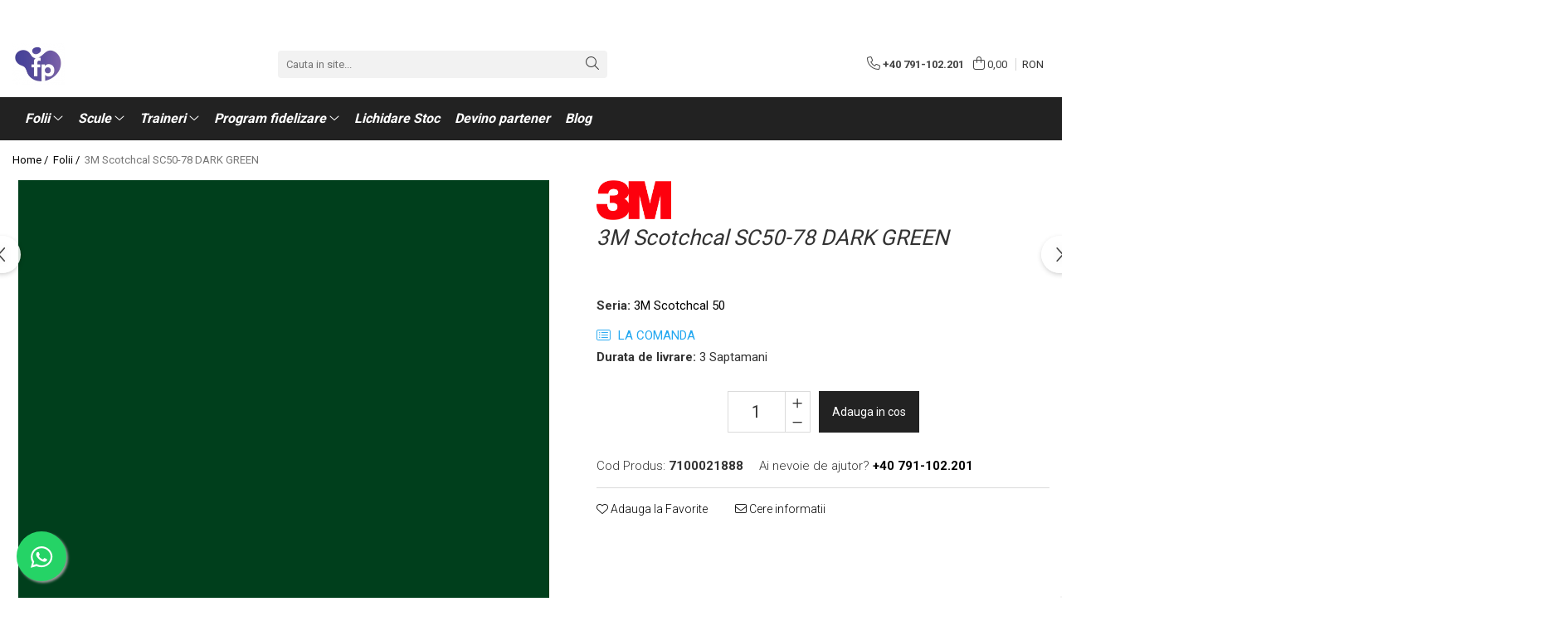

--- FILE ---
content_type: text/html; charset=UTF-8
request_url: https://www.foliedeprotectie.ro/folii/sc50-78-dark-green-3m-scotchcal-50.html
body_size: 42802
content:
<!DOCTYPE html>

<html lang="ro-ro">

	<head>
		<meta charset="UTF-8">

		<script src="https://gomagcdn.ro/themes/fashion/js/lazysizes.min.js?v=10201350-4.243" async=""></script>

		<script>
			function g_js(callbk){typeof callbk === 'function' ? window.addEventListener("DOMContentLoaded", callbk, false) : false;}
		</script>

					<link rel="icon" sizes="48x48" href="https://gomagcdn.ro/domains/foliedeprotectie.ro/files/favicon/favicon8728.png">
			<link rel="apple-touch-icon" sizes="180x180" href="https://gomagcdn.ro/domains/foliedeprotectie.ro/files/favicon/favicon8728.png">
		
		<style>
			/*body.loading{overflow:hidden;}
			body.loading #wrapper{opacity: 0;visibility: hidden;}
			body #wrapper{opacity: 1;visibility: visible;transition:all .1s ease-out;}*/

			.main-header .main-menu{min-height:43px;}
			.-g-hide{visibility:hidden;opacity:0;}

					</style>
					<link rel="preconnect" href="https://fonts.googleapis.com" >
					<link rel="preconnect" href="https://fonts.gstatic.com" crossorigin>
		
		<link rel="preconnect" href="https://gomagcdn.ro"><link rel="dns-prefetch" href="https://fonts.googleapis.com" /><link rel="dns-prefetch" href="https://fonts.gstatic.com" /><link rel="dns-prefetch" href="https://connect.facebook.net" /><link rel="dns-prefetch" href="https://www.facebook.com" /><link rel="dns-prefetch" href="https://www.googletagmanager.com" /><link rel="dns-prefetch" href="https://static.hotjar.com" /><link rel="dns-prefetch" href="https://retargeting.newsmanapp.com" />

					<link rel="preload" as="image" href="https://gomagcdn.ro/domains/foliedeprotectie.ro/files/product/large/sc50-78-dark-green-3m-scotchcal-50-697-2349.jpg"   >
					<link rel="preload" as="style" href="https://fonts.googleapis.com/css2?family=Poppins:wght@200;300;400;500;600;700&display=swap" fetchpriority="high" onload="this.onload=null;this.rel='stylesheet'" crossorigin>
		
		<link rel="preload" href="https://gomagcdn.ro/themes/fashion/js/plugins.js?v=10201350-4.243" as="script">

		
					<link rel="preload" href="https://www.foliedeprotectie.ro/theme/default.js?v=41767690302" as="script">
				
		<link rel="preload" href="https://gomagcdn.ro/themes/fashion/js/dev.js?v=10201350-4.243" as="script">

					<noscript>
				<link rel="stylesheet" href="https://fonts.googleapis.com/css2?family=Poppins:wght@200;300;400;500;600;700&display=swap">
			</noscript>
		
					<link rel="stylesheet" href="https://gomagcdn.ro/themes/fashion/css/main-min-v2.css?v=10201350-4.243-1" data-values='{"blockScripts": "1"}'>
		
					<link rel="stylesheet" href="https://www.foliedeprotectie.ro/theme/default.css?v=41767690302">
		
						<link rel="stylesheet" href="https://gomagcdn.ro/themes/fashion/css/dev-style.css?v=10201350-4.243-1">
		
		
		
		<link rel="alternate" hreflang="x-default" href="https://www.foliedeprotectie.ro/folii/sc50-78-dark-green-3m-scotchcal-50.html">
							
		<meta name="expires" content="never">
		<meta name="revisit-after" content="1 days">
					<meta name="author" content="Gomag">
				<title>3M Scotchcal SC50-78 DARK GREEN</title>


					<meta name="robots" content="index,follow" />
						
		<meta name="description" content="3M Scotchcal SC50-78 DARK GREEN">
		<meta class="viewport" name="viewport" content="width=device-width, initial-scale=1.0, user-scalable=no">
							<meta property="og:description" content="Folie polimerica, creata pentru a va oferi solutii pentru grafica de calitate superioara. Folia 3M™ Scotchcal™ 50 ofera o paleta larga de culori si aderenta excelenta in timpul procesului de taiere. Poate fi aplicata pe suprafete plate si usor curbate. Durabilitate de până la 7 ani este solutia ideala atunci cand sunteti in cautarea unei aplicatii pe termen mediu si scurt. Folia 3M™ Scotchcal™ 50 este potrivita pentru aplicatii de interior si de exterior ce necesita grafica pentru cutter plotter.    Durată de viață:       Alb-Negru - 7 ani   Transparent - 4 ani    Caracteristici:       Adeziv transparent sensibil la presiune   Se aplica cu usurinta pe suprafete drepte si usor curbate   Foliile pot fi folosite atat in interior, cat si in exterior      Materialele comercializate la metraj pot fi returnate NUMAI în situația în care cantitatea achiziționată depășește 10 ML.    În cazul în care cantitatea cumpărată este mai mică de 10 ML, materialele NU pot fi returnate."/>
							<meta property="og:image" content="https://gomagcdn.ro/domains/foliedeprotectie.ro/files/product/large/sc50-78-dark-green-3m-scotchcal-50-697-2349.jpg"/>
															<link rel="canonical" href="https://www.foliedeprotectie.ro/folii/sc50-78-dark-green-3m-scotchcal-50.html" />
			<meta property="og:url" content="https://www.foliedeprotectie.ro/folii/sc50-78-dark-green-3m-scotchcal-50.html"/>
						
		<meta name="distribution" content="Global">
		<meta name="owner" content="www.foliedeprotectie.ro">
		<meta name="publisher" content="www.foliedeprotectie.ro">
		<meta name="rating" content="General">
		<meta name="copyright" content="Copyright www.foliedeprotectie.ro 2026. All rights reserved">
		<link rel="search" href="https://www.foliedeprotectie.ro/opensearch.ro.xml" type="application/opensearchdescription+xml" title="Cautare"/>

		
							<script src="https://gomagcdn.ro/themes/fashion/js/jquery-2.1.4.min.js"></script>
			<script defer src="https://gomagcdn.ro/themes/fashion/js/jquery.autocomplete.js?v=20181023"></script>
			<script src="https://gomagcdn.ro/themes/fashion/js/gomag.config.js?v=10201350-4.243"></script>
			<script src="https://gomagcdn.ro/themes/fashion/js/gomag.js?v=10201350-4.243"></script>
		
													<script>
$.Gomag.bind('User/Data/AffiliateMarketing/HideTrafiLeak', function(event, data){

    $('.whatsappfloat').remove();
});
</script><!-- Global site tag (gtag.js) - Google Analytics -->
<script async src="https://www.googletagmanager.com/gtag/js?id=G-8VGG9GZGB1"></script>
	<script>
 window.dataLayer = window.dataLayer || [];
  function gtag(){dataLayer.push(arguments);}
    var cookieValue = '';
  var name = 'g_c_consent' + "=";
  var decodedCookie = decodeURIComponent(document.cookie);
  var ca = decodedCookie.split(';');
  for(var i = 0; i <ca.length; i++) {
	var c = ca[i];
	while (c.charAt(0) == ' ') {
	  c = c.substring(1);
	}
	if (c.indexOf(name) == 0) {
	  cookieValue = c.substring(name.length, c.length);
	}
  }



if(cookieValue == ''){
	gtag('consent', 'default', {
	  'ad_storage': 'granted',
	  'ad_user_data': 'granted',
	  'ad_personalization': 'granted',
	  'analytics_storage': 'granted',
	  'personalization_storage': 'granted',
	  'functionality_storage': 'granted',
	  'security_storage': 'granted'
	});
	} else if(cookieValue != '-1'){


			gtag('consent', 'default', {
			'ad_storage': 'granted',
			'ad_user_data': 'granted',
			'ad_personalization': 'granted',
			'analytics_storage': 'granted',
			'personalization_storage': 'granted',
			'functionality_storage': 'granted',
			'security_storage': 'granted'
		});
	} else {
	 gtag('consent', 'default', {
		  'ad_storage': 'denied',
		  'ad_user_data': 'denied',
		  'ad_personalization': 'denied',
		  'analytics_storage': 'denied',
			'personalization_storage': 'denied',
			'functionality_storage': 'denied',
			'security_storage': 'denied'
		});

		 }
</script>
<script>

	
  gtag('js', new Date());

 
$.Gomag.bind('Cookie/Policy/Consent/Denied', function(){
	gtag('consent', 'update', {
		  'ad_storage': 'denied',
		  'ad_user_data': 'denied',
		  'ad_personalization': 'denied',
		  'analytics_storage': 'denied',
			'personalization_storage': 'denied',
			'functionality_storage': 'denied',
			'security_storage': 'denied'
		});
		})
$.Gomag.bind('Cookie/Policy/Consent/Granted', function(){
	gtag('consent', 'update', {
		  'ad_storage': 'granted',
		  'ad_user_data': 'granted',
		  'ad_personalization': 'granted',
		  'analytics_storage': 'granted',
			'personalization_storage': 'granted',
			'functionality_storage': 'granted',
			'security_storage': 'granted'
		});
		})
  gtag('config', 'G-8VGG9GZGB1', {allow_enhanced_conversions: true });
</script>
<script>
	function gaBuildProductVariant(product)
	{
		let _return = '';
		if(product.version != undefined)
		{
			$.each(product.version, function(i, a){
				_return += (_return == '' ? '' : ', ')+a.value;
			})
		}
		return _return;
	}

</script>
<script>
	$.Gomag.bind('Product/Add/To/Cart/After/Listing', function gaProductAddToCartLV4(event, data) {
		if(data.product !== undefined) {
			var gaProduct = false;
			if(typeof(gaProducts) != 'undefined' && gaProducts[data.product.id] != undefined)
			{
				gaProduct = gaProducts[data.product.id];

			}

			if(gaProduct == false)
			{
				gaProduct = {};
				gaProduct.item_id = data.product.sku;
				gaProduct.currency = data.product.currency ? (String(data.product.currency).toLowerCase() == 'lei' ? 'RON' : data.product.currency) : 'RON';
				gaProduct.item_name =  data.product.name ;
				gaProduct.item_variant= gaBuildProductVariant(data.product);
				gaProduct.item_brand = data.product.brand;
				gaProduct.item_category = data.product.category;

			}

			gaProduct.price = parseFloat(data.product.price).toFixed(2);
			gaProduct.quantity = data.product.productQuantity;
			gtag("event", "add_to_cart", {
				currency: gaProduct.currency,
				value: parseFloat(gaProduct.price) * parseFloat(gaProduct.quantity),
				items: [
					gaProduct
				]
			});

		}
	})
	$.Gomag.bind('Product/Add/To/Cart/After/Details', function gaProductAddToCartDV4(event, data){

		if(data.product !== undefined){

			var gaProduct = false;
			if(
				typeof(gaProducts) != 'undefined'
				&&
				gaProducts[data.product.id] != undefined
			)
			{
				var gaProduct = gaProducts[data.product.id];
			}

			if(gaProduct == false)
			{
				gaProduct = {};
				gaProduct.item_id = data.product.sku;
				gaProduct.currency = data.product.currency ? (String(data.product.currency).toLowerCase() == 'lei' ? 'RON' : data.product.currency) : 'RON';
				gaProduct.item_name =  data.product.name ;
				gaProduct.item_variant= gaBuildProductVariant(data.product);
				gaProduct.item_brand = data.product.brand;
				gaProduct.item_category = data.product.category;

			}

			gaProduct.price = parseFloat(data.product.price).toFixed(2);
			gaProduct.quantity = data.product.productQuantity;


			gtag("event", "add_to_cart", {
			  currency: gaProduct.currency,
			  value: parseFloat(gaProduct.price) * parseFloat(gaProduct.quantity),
			  items: [
				gaProduct
			  ]
			});
        }

	})
	 $.Gomag.bind('Product/Remove/From/Cart', function gaProductRemovedFromCartV4(event, data){
		var envData = $.Gomag.getEnvData();
		var products = envData.products;

		if(data.data.product !== undefined && products[data.data.product] !== undefined){


			var dataProduct = products[data.data.product];


			gaProduct = {};
			gaProduct.item_id = dataProduct.sku;

			gaProduct.item_name =   dataProduct.name ;
			gaProduct.currency = dataProduct.currency ? (String(dataProduct.currency).toLowerCase() == 'lei' ? 'RON' : dataProduct.currency) : 'RON';
			gaProduct.item_category = dataProduct.category;
			gaProduct.item_brand = dataProduct.brand;
			gaProduct.price = parseFloat(dataProduct.price).toFixed(2);
			gaProduct.quantity = data.data.quantity;
			gaProduct.item_variant= gaBuildProductVariant(dataProduct);
			gtag("event", "remove_from_cart", {
			  currency: gaProduct.currency,
			  value: parseFloat(gaProduct.price) * parseFloat(gaProduct.quantity),
			  items: [
				gaProduct
			  ]
			});
        }

	});

	 $.Gomag.bind('Cart/Quantity/Update', function gaCartQuantityUpdateV4(event, data){
		var envData = $.Gomag.getEnvData();
		var products = envData.products;
		if(!data.data.finalQuantity || !data.data.initialQuantity)
		{
			return false;
		}
		var dataProduct = products[data.data.product];
		if(dataProduct == undefined)
		{
			return false;
		}

		gaProduct = {};
		gaProduct.item_id = dataProduct.sku;
		gaProduct.currency = dataProduct.currency ? (String(dataProduct.currency).toLowerCase() == 'lei' ? 'RON' : dataProduct.currency) : 'RON';
		gaProduct.item_name =  dataProduct.name ;

		gaProduct.item_category = dataProduct.category;
		gaProduct.item_brand = dataProduct.brand;
		gaProduct.price = parseFloat(dataProduct.price).toFixed(2);
		gaProduct.item_variant= gaBuildProductVariant(dataProduct);
		if(parseFloat(data.data.initialQuantity) < parseFloat(data.data.finalQuantity))
		{
			var quantity = parseFloat(data.data.finalQuantity) - parseFloat(data.data.initialQuantity);
			gaProduct.quantity = quantity;

			gtag("event", "add_to_cart", {
			  currency: gaProduct.currency,
			  value: parseFloat(gaProduct.price) * parseFloat(gaProduct.quantity),
			  items: [
				gaProduct
			  ]
			});
		}
		else if(parseFloat(data.data.initialQuantity) > parseFloat(data.data.finalQuantity))
		{
			var quantity = parseFloat(data.data.initialQuantity) - parseFloat(data.data.finalQuantity);
			gaProduct.quantity = quantity;
			gtag("event", "remove_from_cart", {
			  currency: gaProduct.currency,
			  value: parseFloat(gaProduct.price) * parseFloat(gaProduct.quantity),
			  items: [
				gaProduct
			  ]
			});
		}

	});

</script>
<script>
function gmsc(name, value)
{
	if(value != undefined && value)
	{
		var expires = new Date();
		expires.setTime(expires.getTime() + parseInt(3600*24*1000*90));
		document.cookie = encodeURIComponent(name) + "=" + encodeURIComponent(value) + '; expires='+ expires.toUTCString() + "; path=/";
	}
}
let gmqs = window.location.search;
let gmup = new URLSearchParams(gmqs);
gmsc('g_sc', gmup.get('shop_campaign'));
gmsc('shop_utm_campaign', gmup.get('utm_campaign'));
gmsc('shop_utm_medium', gmup.get('utm_medium'));
gmsc('shop_utm_source', gmup.get('utm_source'));
</script><!-- Google Tag Manager -->
    <script>(function(w,d,s,l,i){w[l]=w[l]||[];w[l].push({'gtm.start':
    new Date().getTime(),event:'gtm.js'});var f=d.getElementsByTagName(s)[0],
    j=d.createElement(s),dl=l!='dataLayer'?'&l='+l:'';j.async=true;j.src=
    'https://www.googletagmanager.com/gtm.js?id='+i+dl;f.parentNode.insertBefore(j,f);
    })(window,document,'script','dataLayer','GTM-NVJGHDQ');</script>
    <!-- End Google Tag Manager --><script>
window.dataLayer = window.dataLayer || [];
window.gtag = window.gtag || function(){dataLayer.push(arguments);}
</script><!-- Facebook Pixel Code -->
				<script>
				!function(f,b,e,v,n,t,s){if(f.fbq)return;n=f.fbq=function(){n.callMethod?
				n.callMethod.apply(n,arguments):n.queue.push(arguments)};if(!f._fbq)f._fbq=n;
				n.push=n;n.loaded=!0;n.version="2.0";n.queue=[];t=b.createElement(e);t.async=!0;
				t.src=v;s=b.getElementsByTagName(e)[0];s.parentNode.insertBefore(t,s)}(window,
				document,"script","//connect.facebook.net/en_US/fbevents.js");

				fbq("init", "533138947162696");
				fbq("track", "PageView");</script>
				<!-- End Facebook Pixel Code -->
				<script>
				$.Gomag.bind('User/Ajax/Data/Loaded', function(event, data){
					if(data != undefined && data.data != undefined)
					{
						var eventData = data.data;
						if(eventData.facebookUserData != undefined)
						{
							$('body').append(eventData.facebookUserData);
						}
					}
				})
				</script>
				<!-- Hotjar Tracking Code for https://foliedeprotectie.ro -->
<script>
    (function(h,o,t,j,a,r){
        h.hj=h.hj||function(){(h.hj.q=h.hj.q||[]).push(arguments)};
        h._hjSettings={hjid:1480716,hjsv:6};
        a=o.getElementsByTagName('head')[0];
        r=o.createElement('script');r.async=1;
        r.src=t+h._hjSettings.hjid+j+h._hjSettings.hjsv;
        a.appendChild(r);
    })(window,document,'https://static.hotjar.com/c/hotjar-','.js?sv=');
</script> <meta name="google-site-verification" content="Gn2RSLTXav-VWUuWbBEf3ud8Jd0P3z02CNh0CaLlS4Y" />					
		
	</head>

	<body class="" style="">

		<script >
			function _addCss(url, attribute, value, loaded){
				var _s = document.createElement('link');
				_s.rel = 'stylesheet';
				_s.href = url;
				_s.type = 'text/css';
				if(attribute)
				{
					_s.setAttribute(attribute, value)
				}
				if(loaded){
					_s.onload = function(){
						var dom = document.getElementsByTagName('body')[0];
						//dom.classList.remove('loading');
					}
				}
				var _st = document.getElementsByTagName('link')[0];
				_st.parentNode.insertBefore(_s, _st);
			}
			//_addCss('https://fonts.googleapis.com/css2?family=Open+Sans:ital,wght@0,300;0,400;0,600;0,700;1,300;1,400&display=swap');
			_addCss('https://gomagcdn.ro/themes/_fonts/Open-Sans.css');

		</script>
		<script>
				/*setTimeout(
				  function()
				  {
				   document.getElementsByTagName('body')[0].classList.remove('loading');
				  }, 1000);*/
		</script>
							
		
		<div id="wrapper">
			<!-- BLOCK:e965e5c36fdd2f79767e99de328e8f33 start -->
<div id="_cartSummary" class="hide"></div>

<script >
	$(document).ready(function() {

		$(document).on('keypress', '.-g-input-loader', function(){
			$(this).addClass('-g-input-loading');
		})

		$.Gomag.bind('Product/Add/To/Cart/After', function(eventResponse, properties)
		{
									var data = JSON.parse(properties.data);
			$('.q-cart').html(data.quantity);
			if(parseFloat(data.quantity) > 0)
			{
				$('.q-cart').removeClass('hide');
			}
			else
			{
				$('.q-cart').addClass('hide');
			}
			$('.cartPrice').html(data.subtotal + ' ' + data.currency);
			$('.cartProductCount').html(data.quantity);


		})
		$('#_cartSummary').on('updateCart', function(event, cart) {
			var t = $(this);

			$.get('https://www.foliedeprotectie.ro/cart-update', {
				cart: cart
			}, function(data) {

				$('.q-cart').html(data.quantity);
				if(parseFloat(data.quantity) > 0)
				{
					$('.q-cart').removeClass('hide');
				}
				else
				{
					$('.q-cart').addClass('hide');
				}
				$('.cartPrice').html(data.subtotal + ' ' + data.currency);
				$('.cartProductCount').html(data.quantity);
			}, 'json');
			window.ga = window.ga || function() {
				(ga.q = ga.q || []).push(arguments)
			};
			ga('send', 'event', 'Buton', 'Click', 'Adauga_Cos');
		});

		if(window.gtag_report_conversion) {
			$(document).on("click", 'li.phone-m', function() {
				var phoneNo = $('li.phone-m').children( "a").attr('href');
				gtag_report_conversion(phoneNo);
			});

		}

	});
</script>



<header class="main-header container-bg clearfix" data-block="headerBlock">
	<div class="discount-tape container-h full -g-hide" id="_gomagHellobar">
<style>
.discount-tape{position: relative;width:100%;padding:0;text-align:center;font-size:14px;overflow: hidden;z-index:99;}
.discount-tape a{color: #fff;}
.Gomag-HelloBar{padding:10px;}
@media screen and (max-width: 767px){.discount-tape{font-size:13px;}}
</style>
<div class="Gomag-HelloBar" style="background: #ada013;color: #fff;">
	<a href="https://www.facebook.com/foliedeprotectie.ro" rel="nofollow" style="color: #fff;">
		Urmărește-ne pe Facebook să fii la curent cu cele mai noi produse și tehnici de aplicare!!!
			</a>
	</div>
<div class="clear"></div>
</div>

		
	<div class="top-head-bg container-h full">

		<div class="top-head container-h">
			<div class="row">
				<div class="col-sm-2 col-xs-12 logo-h">
					
	<a href="https://www.foliedeprotectie.ro" id="logo" data-pageId="2">
		<img src="https://gomagcdn.ro/domains/foliedeprotectie.ro/files/company/folie-de-protectie-fp-symbol-logo-gradient-1000x563-9591332194.png" fetchpriority="high" class="img-responsive" alt="Folie de protectie" title="Folie de protectie" width="200" height="50" style="width:auto;">
	</a>
				</div>
				<div class="col-sm-4 col-xs-7 main search-form-box">
					
<form name="search-form" class="search-form" action="https://www.foliedeprotectie.ro/produse" id="_searchFormMainHeader">

	<input id="_autocompleteSearchMainHeader" name="c" class="input-placeholder -g-input-loader" type="text" placeholder="Cauta in site..." aria-label="Search"  value="">
	<button id="_doSearch" class="search-button" aria-hidden="true">
		<i class="fa fa-search" aria-hidden="true"></i>
	</button>

				<script >
			$(document).ready(function() {

				$('#_autocompleteSearchMainHeader').autocomplete({
					serviceUrl: 'https://www.foliedeprotectie.ro/autocomplete',
					minChars: 2,
					deferRequestBy: 700,
					appendTo: '#_searchFormMainHeader',
					width: parseInt($('#_doSearch').offset().left) - parseInt($('#_autocompleteSearchMainHeader').offset().left),
					formatResult: function(suggestion, currentValue) {
						return suggestion.value;
					},
					onSelect: function(suggestion) {
						$(this).val(suggestion.data);
					},
					onSearchComplete: function(suggestion) {
						$(this).removeClass('-g-input-loading');
					}
				});
				$(document).on('click', '#_doSearch', function(e){
					e.preventDefault();
					if($('#_autocompleteSearchMainHeader').val() != '')
					{
						$('#_searchFormMainHeader').submit();
					}
				})
			});
		</script>
	

</form>
				</div>
				<div class="col-xs-5 acount-section">
					
<ul>
	<li class="search-m hide">
		<a href="#" class="-g-no-url" aria-label="Cauta in site..." data-pageId="">
			<i class="fa fa-search search-open" aria-hidden="true"></i>
			<i style="display:none" class="fa fa-times search-close" aria-hidden="true"></i>
		</a>
	</li>
	<li class="-g-user-icon -g-user-icon-empty">
			
	</li>
	
				<li class="contact-header">
			<a href="tel:+40 791-102.201" aria-label="Contacteaza-ne" data-pageId="3">
				<i class="fa fa-phone" aria-hidden="true"></i>
								<span>+40 791-102.201</span>
			</a>
		</li>
			<li class="wishlist-header hide">
		<a href="https://www.foliedeprotectie.ro/wishlist" aria-label="Wishlist" data-pageId="28">
			<span class="-g-wishlist-product-count -g-hide"></span>
			<i class="fa fa-heart-o" aria-hidden="true"></i>
			<span class="">Favorite</span>
		</a>
	</li>
	<li class="cart-header-btn cart">
		<a class="cart-drop _showCartHeader" href="https://www.foliedeprotectie.ro/cos-de-cumparaturi" aria-label="Cos de cumparaturi">
			<span class="q-cart hide">0</span>
			<i class="fa fa-shopping-bag" aria-hidden="true"></i>
			<span class="count cartPrice">0,00
				
			</span>
		</a>
					<div class="cart-dd  _cartShow cart-closed"></div>
			</li>

			<li class="international-header">
			<span class="flag-select">
				<span class="_currencyDisplay -g-currency-display">RON</span>			</span>
			<ul class="flag-drop">
												<li class="currency-header">
				<span class="international-title">Moneda</span>
					<ul class="international-holder">
													<li>
								<a class="text-default currencyList" data-id="5" data-lang="CHF" href="https://www.foliedeprotectie.ro/folii/sc50-78-dark-green-3m-scotchcal-50.html?sc=5" aria-label="Moneda CHF">CHF</a>
							</li>
													<li>
								<a class="text-default currencyList" data-id="6" data-lang="EUR" href="https://www.foliedeprotectie.ro/folii/sc50-78-dark-green-3m-scotchcal-50.html?sc=6" aria-label="Moneda EUR">EUR</a>
							</li>
													<li>
								<a class="text-default currencyList" data-id="7" data-lang="HUF" href="https://www.foliedeprotectie.ro/folii/sc50-78-dark-green-3m-scotchcal-50.html?sc=7" aria-label="Moneda HUF">HUF</a>
							</li>
													<li>
								<a class="text-default currencyList" data-id="8" data-lang="PLN" href="https://www.foliedeprotectie.ro/folii/sc50-78-dark-green-3m-scotchcal-50.html?sc=8" aria-label="Moneda PLN">PLN</a>
							</li>
													<li>
								<a class="text-default currencyList" data-id="9" data-lang="USD" href="https://www.foliedeprotectie.ro/folii/sc50-78-dark-green-3m-scotchcal-50.html?sc=9" aria-label="Moneda USD">USD</a>
							</li>
													<li>
								<a class="text-default currencyList" data-id="10" data-lang="RON" href="https://www.foliedeprotectie.ro/folii/sc50-78-dark-green-3m-scotchcal-50.html?sc=10" aria-label="Moneda RON">RON</a>
							</li>
											</ul>
				</li>
							</ul>
		</li>
	</ul>

	<script>
		$(document).ready(function() {
			//Cart
							$('.cart').mouseenter(function() {
					$.Gomag.showCartSummary('div._cartShow');
				}).mouseleave(function() {
					$.Gomag.hideCartSummary('div._cartShow');
					$('div._cartShow').removeClass('cart-open');
				});
						$(document).on('click', '.dropdown-toggle', function() {
				window.location = $(this).attr('href');
			})
		})
	</script>

				</div>
				<div class="col-xs-5 navigation-holder">
					
<div id="navigation">
	<nav id="main-menu" class="main-menu container-h full clearfix">
		<a href="#" class="menu-trg -g-no-url" title="Produse">
			<span>&nbsp;</span>
		</a>
		
<div class="container-h nav-menu-hh clearfix">

	<!-- BASE MENU -->
	<ul class="
			nav-menu base-menu container-h
			
			
		">

		

			
		<li class="menu-drop __GomagMM ">
							<a
					href="#"
					class="  -g-no-url "
					rel="  "
					
					title="Folii"
					data-Gomag=''
					data-block-name="mainMenuD0"
					data-pageId= "87"
					data-block="mainMenuD">
											<span class="list">Folii</span>
						<i class="fa fa-angle-down"></i>
				</a>

									<div class="menu-dd">
										<ul class="drop-list clearfix w100">
																																						<li class="fl">
										<div class="col">
											<p class="title">
												<a
												href="https://www.foliedeprotectie.ro/folii-auto"
												class="title    "
												rel="  "
												
												title="Folii auto"
												data-Gomag=''
												data-block-name="mainMenuD1"
												data-block="mainMenuD"
												data-pageId= "6"
												>
																										Folii auto
												</a>
											</p>
																																															<a
														href="https://www.foliedeprotectie.ro/folie-colantat-auto"
														rel="  "
														
														title="folie colantat auto"
														class="    "
														data-Gomag=''
														data-block-name="mainMenuD2"
														data-block="mainMenuD"
														data-pageId=""
													>
																												<i class="fa fa-angle-right"></i>
														<span>Colantare auto</span>
													</a>
																									<a
														href="https://www.foliedeprotectie.ro/protecție-caroserie"
														rel="  "
														
														title="PPF Transparent"
														class="    "
														data-Gomag=''
														data-block-name="mainMenuD2"
														data-block="mainMenuD"
														data-pageId=""
													>
																												<i class="fa fa-angle-right"></i>
														<span>PPF Transparent</span>
													</a>
																									<a
														href="https://www.foliedeprotectie.ro/cosmetic-ppf"
														rel="  "
														
														title="PPF Colorat"
														class="    "
														data-Gomag=''
														data-block-name="mainMenuD2"
														data-block="mainMenuD"
														data-pageId=""
													>
																												<i class="fa fa-angle-right"></i>
														<span>PPF Colorat</span>
													</a>
																									<a
														href="https://www.foliedeprotectie.ro/folie-faruri-stopuri"
														rel="  "
														
														title="Folie faruri + stopuri"
														class="    "
														data-Gomag=''
														data-block-name="mainMenuD2"
														data-block="mainMenuD"
														data-pageId=""
													>
																												<i class="fa fa-angle-right"></i>
														<span>Folie faruri + stopuri</span>
													</a>
																									<a
														href="https://www.foliedeprotectie.ro/folie-etrieri"
														rel="  "
														
														title="Folie etrieri"
														class="    "
														data-Gomag=''
														data-block-name="mainMenuD2"
														data-block="mainMenuD"
														data-pageId=""
													>
																												<i class="fa fa-angle-right"></i>
														<span>Folie etrieri</span>
													</a>
																									<a
														href="https://www.foliedeprotectie.ro/solară-auto"
														rel="  "
														
														title="Solară auto"
														class="    "
														data-Gomag=''
														data-block-name="mainMenuD2"
														data-block="mainMenuD"
														data-pageId=""
													>
																												<i class="fa fa-angle-right"></i>
														<span>Solară auto</span>
													</a>
																							
										</div>
									</li>
																																<li class="fl">
										<div class="col">
											<p class="title">
												<a
												href="https://www.foliedeprotectie.ro/folie-pentru-cutter-ploter"
												class="title    "
												rel="  "
												
												title="Folie pentru cutter-ploter"
												data-Gomag=''
												data-block-name="mainMenuD1"
												data-block="mainMenuD"
												data-pageId= "68"
												>
																										Folie pentru cutter-ploter
												</a>
											</p>
																																															<a
														href="https://www.foliedeprotectie.ro/folie-opacă"
														rel="  "
														
														title="Folie opacă"
														class="    "
														data-Gomag=''
														data-block-name="mainMenuD2"
														data-block="mainMenuD"
														data-pageId=""
													>
																												<i class="fa fa-angle-right"></i>
														<span>Folie opacă</span>
													</a>
																									<a
														href="https://www.foliedeprotectie.ro/efect-sticlă-sablată-70"
														rel="  "
														
														title="Efect sticlă sablată"
														class="    "
														data-Gomag=''
														data-block-name="mainMenuD2"
														data-block="mainMenuD"
														data-pageId=""
													>
																												<i class="fa fa-angle-right"></i>
														<span>Efect sticlă sablată</span>
													</a>
																							
										</div>
									</li>
																																<li class="fl">
										<div class="col">
											<p class="title">
												<a
												href="https://www.foliedeprotectie.ro/produse-1"
												class="title    "
												rel="  "
												
												title="Folie iluminată & backlit"
												data-Gomag=''
												data-block-name="mainMenuD1"
												data-block="mainMenuD"
												data-pageId= "1"
												>
																										Folie iluminată &amp; backlit
												</a>
											</p>
																																															<a
														href="https://www.foliedeprotectie.ro/folie-translucida-650"
														rel="  "
														
														title="Folie translucida"
														class="    "
														data-Gomag=''
														data-block-name="mainMenuD2"
														data-block="mainMenuD"
														data-pageId=""
													>
																												<i class="fa fa-angle-right"></i>
														<span>Folie translucida</span>
													</a>
																									<a
														href="https://www.foliedeprotectie.ro/folie-blockout"
														rel="  "
														
														title="Folie blockout"
														class="    "
														data-Gomag=''
														data-block-name="mainMenuD2"
														data-block="mainMenuD"
														data-pageId=""
													>
																												<i class="fa fa-angle-right"></i>
														<span>Folie blockout</span>
													</a>
																									<a
														href="https://www.foliedeprotectie.ro/folie-day-night"
														rel="  "
														
														title="Folie Day/Night"
														class="    "
														data-Gomag=''
														data-block-name="mainMenuD2"
														data-block="mainMenuD"
														data-pageId=""
													>
																												<i class="fa fa-angle-right"></i>
														<span>Folie Day/Night</span>
													</a>
																									<a
														href="https://www.foliedeprotectie.ro/folie-intensificare-lumina"
														rel="  "
														
														title="Folie intensificare lumina"
														class="    "
														data-Gomag=''
														data-block-name="mainMenuD2"
														data-block="mainMenuD"
														data-pageId=""
													>
																												<i class="fa fa-angle-right"></i>
														<span>Folie intensificare lumina</span>
													</a>
																									<a
														href="https://www.foliedeprotectie.ro/folie-difuzie-lumina"
														rel="  "
														
														title="Folie difuzie lumina"
														class="    "
														data-Gomag=''
														data-block-name="mainMenuD2"
														data-block="mainMenuD"
														data-pageId=""
													>
																												<i class="fa fa-angle-right"></i>
														<span>Folie difuzie lumina</span>
													</a>
																									<a
														href="https://www.foliedeprotectie.ro/folie-dual-color"
														rel="  "
														
														title="Folie dual-color"
														class="    "
														data-Gomag=''
														data-block-name="mainMenuD2"
														data-block="mainMenuD"
														data-pageId=""
													>
																												<i class="fa fa-angle-right"></i>
														<span>Folie dual-color</span>
													</a>
																							
										</div>
									</li>
																																<li class="fl">
										<div class="col">
											<p class="title">
												<a
												href="https://www.foliedeprotectie.ro/folie-clădiri"
												class="title    "
												rel="  "
												
												title="Folie ferestre"
												data-Gomag=''
												data-block-name="mainMenuD1"
												data-block="mainMenuD"
												data-pageId= "36"
												>
																										Folie ferestre
												</a>
											</p>
																																															<a
														href="https://www.foliedeprotectie.ro/folie-decorativă"
														rel="  "
														
														title="Folie decorativă"
														class="    "
														data-Gomag=''
														data-block-name="mainMenuD2"
														data-block="mainMenuD"
														data-pageId=""
													>
																												<i class="fa fa-angle-right"></i>
														<span>Folie decorativă</span>
													</a>
																									<a
														href="https://www.foliedeprotectie.ro/folie-decorativă-opac"
														rel="  "
														
														title="Folie printabilă"
														class="    "
														data-Gomag=''
														data-block-name="mainMenuD2"
														data-block="mainMenuD"
														data-pageId=""
													>
																												<i class="fa fa-angle-right"></i>
														<span>Folie printabilă</span>
													</a>
																									<a
														href="https://www.foliedeprotectie.ro/folie-protecție-solară"
														rel="  "
														
														title="Folie protecție solară"
														class="    "
														data-Gomag=''
														data-block-name="mainMenuD2"
														data-block="mainMenuD"
														data-pageId=""
													>
																												<i class="fa fa-angle-right"></i>
														<span>Folie protecție solară</span>
													</a>
																									<a
														href="https://www.foliedeprotectie.ro/folie-de-securitate"
														rel="  "
														
														title="Folie de securitate"
														class="    "
														data-Gomag=''
														data-block-name="mainMenuD2"
														data-block="mainMenuD"
														data-pageId=""
													>
																												<i class="fa fa-angle-right"></i>
														<span>Folie de securitate</span>
													</a>
																							
										</div>
									</li>
																																<li class="fl">
										<div class="col">
											<p class="title">
												<a
												href="https://www.foliedeprotectie.ro/folie-arhitecturală"
												class="title    "
												rel="  "
												
												title="Folie arhitecturală"
												data-Gomag=''
												data-block-name="mainMenuD1"
												data-block="mainMenuD"
												data-pageId= "43"
												>
																										Folie arhitecturală
												</a>
											</p>
																																															<a
														href="https://www.foliedeprotectie.ro/3m-di-noc-lemn"
														rel="  "
														
														title="3M DI-NOC Lemn"
														class="    "
														data-Gomag=''
														data-block-name="mainMenuD2"
														data-block="mainMenuD"
														data-pageId=""
													>
																												<i class="fa fa-angle-right"></i>
														<span>3M DI-NOC Lemn</span>
													</a>
																									<a
														href="https://www.foliedeprotectie.ro/produse-1"
														rel="  "
														
														title="3M DI-NOC Metalizat"
														class="    "
														data-Gomag=''
														data-block-name="mainMenuD2"
														data-block="mainMenuD"
														data-pageId=""
													>
																												<i class="fa fa-angle-right"></i>
														<span>3M DI-NOC Metalizat</span>
													</a>
																							
										</div>
									</li>
																																<li class="fl">
										<div class="col">
											<p class="title">
												<a
												href="https://www.foliedeprotectie.ro/folie-reflectorizantă"
												class="title    "
												rel="  "
												
												title="Folie reflectorizantă"
												data-Gomag=''
												data-block-name="mainMenuD1"
												data-block="mainMenuD"
												data-pageId= "44"
												>
																										Folie reflectorizantă
												</a>
											</p>
																																															<a
														href="https://www.foliedeprotectie.ro/decorativ-reflectorizantă"
														rel="  "
														
														title="Decorativ reflectorizantă"
														class="    "
														data-Gomag=''
														data-block-name="mainMenuD2"
														data-block="mainMenuD"
														data-pageId=""
													>
																												<i class="fa fa-angle-right"></i>
														<span>Decorativ reflectorizantă</span>
													</a>
																									<a
														href="https://www.foliedeprotectie.ro/marcaje-reflectorinate"
														rel="  "
														
														title="Marcaje reflectorizante"
														class="    "
														data-Gomag=''
														data-block-name="mainMenuD2"
														data-block="mainMenuD"
														data-pageId=""
													>
																												<i class="fa fa-angle-right"></i>
														<span>Marcaje reflectorizante</span>
													</a>
																									<a
														href="https://www.foliedeprotectie.ro/marcaj-stradal"
														rel="  "
														
														title="Marcaj stradal"
														class="    "
														data-Gomag=''
														data-block-name="mainMenuD2"
														data-block="mainMenuD"
														data-pageId=""
													>
																												<i class="fa fa-angle-right"></i>
														<span>Marcaj stradal</span>
													</a>
																							
										</div>
									</li>
																																<li class="fl">
										<div class="col">
											<p class="title">
												<a
												href="https://www.foliedeprotectie.ro/print-digital-serigrafie"
												class="title    "
												rel="  "
												
												title="Print Digital & Serigrafie"
												data-Gomag=''
												data-block-name="mainMenuD1"
												data-block="mainMenuD"
												data-pageId= "49"
												>
																										Print Digital &amp; Serigrafie
												</a>
											</p>
																																															<a
														href="https://www.foliedeprotectie.ro/print-format-mare"
														rel="  "
														
														title="Print format mare"
														class="    "
														data-Gomag=''
														data-block-name="mainMenuD2"
														data-block="mainMenuD"
														data-pageId=""
													>
																												<i class="fa fa-angle-right"></i>
														<span>Print format mare</span>
													</a>
																									<a
														href="https://www.foliedeprotectie.ro/serigrafie"
														rel="  "
														
														title="Serigrafie"
														class="    "
														data-Gomag=''
														data-block-name="mainMenuD2"
														data-block="mainMenuD"
														data-pageId=""
													>
																												<i class="fa fa-angle-right"></i>
														<span>Serigrafie</span>
													</a>
																							
										</div>
									</li>
																																<li class="fl">
										<div class="col">
											<p class="title">
												<a
												href="https://www.foliedeprotectie.ro/supralaminare"
												class="title    "
												rel="  "
												
												title="Supralaminare"
												data-Gomag=''
												data-block-name="mainMenuD1"
												data-block="mainMenuD"
												data-pageId= "58"
												>
																										Supralaminare
												</a>
											</p>
																																															<a
														href="https://www.foliedeprotectie.ro/monomeric"
														rel="  "
														
														title="Monomeric"
														class="    "
														data-Gomag=''
														data-block-name="mainMenuD2"
														data-block="mainMenuD"
														data-pageId=""
													>
																												<i class="fa fa-angle-right"></i>
														<span>Monomeric</span>
													</a>
																									<a
														href="https://www.foliedeprotectie.ro/polimeric"
														rel="  "
														
														title="Polimeric"
														class="    "
														data-Gomag=''
														data-block-name="mainMenuD2"
														data-block="mainMenuD"
														data-pageId=""
													>
																												<i class="fa fa-angle-right"></i>
														<span>Polimeric</span>
													</a>
																									<a
														href="https://www.foliedeprotectie.ro/cast"
														rel="  "
														
														title="Cast"
														class="    "
														data-Gomag=''
														data-block-name="mainMenuD2"
														data-block="mainMenuD"
														data-pageId=""
													>
																												<i class="fa fa-angle-right"></i>
														<span>Cast</span>
													</a>
																									<a
														href="https://www.foliedeprotectie.ro/speciale"
														rel="  "
														
														title="Speciale"
														class="    "
														data-Gomag=''
														data-block-name="mainMenuD2"
														data-block="mainMenuD"
														data-pageId=""
													>
																												<i class="fa fa-angle-right"></i>
														<span>Speciale</span>
													</a>
																							
										</div>
									</li>
																																<li class="fl">
										<div class="col">
											<p class="title">
												<a
												href="https://www.foliedeprotectie.ro/folie-transfer"
												class="title    "
												rel="  "
												
												title="Folie transfer"
												data-Gomag=''
												data-block-name="mainMenuD1"
												data-block="mainMenuD"
												data-pageId= "63"
												>
																										Folie transfer
												</a>
											</p>
																						
										</div>
									</li>
																																<li class="fl">
										<div class="col">
											<p class="title">
												<a
												href="https://www.foliedeprotectie.ro/produse-1"
												class="title    "
												rel="  "
												
												title="Benzi adezive"
												data-Gomag=''
												data-block-name="mainMenuD1"
												data-block="mainMenuD"
												data-pageId= "1"
												>
																										Benzi adezive
												</a>
											</p>
																																															<a
														href="https://www.foliedeprotectie.ro/benzi-antiderapante"
														rel="  "
														
														title="Benzi antiderapante"
														class="    "
														data-Gomag=''
														data-block-name="mainMenuD2"
														data-block="mainMenuD"
														data-pageId="639"
													>
																												<i class="fa fa-angle-right"></i>
														<span>Benzi antiderapante</span>
													</a>
																							
										</div>
									</li>
																																<li class="fl">
										<div class="col">
											<p class="title">
												<a
												href="https://www.foliedeprotectie.ro/iframe-info"
												class="title    "
												rel="  "
												
												title="Folie termo transfer"
												data-Gomag=''
												data-block-name="mainMenuD1"
												data-block="mainMenuD"
												data-pageId= "44"
												>
																										Folie termo transfer
												</a>
											</p>
																						
										</div>
									</li>
																																<li class="fl">
										<div class="col">
											<p class="title">
												<a
												href="https://www.foliedeprotectie.ro/iframe-info"
												class="title    "
												rel="  "
												
												title="Benzi și covoare anti-alunecare"
												data-Gomag=''
												data-block-name="mainMenuD1"
												data-block="mainMenuD"
												data-pageId= "44"
												>
																										Benzi și covoare anti-alunecare
												</a>
											</p>
																						
										</div>
									</li>
																													</ul>
																	</div>
									
		</li>
		
		<li class="menu-drop __GomagMM ">
							<a
					href="https://www.foliedeprotectie.ro/ustensile-aplicare-folii"
					class="  "
					rel="  "
					
					title="Scule"
					data-Gomag=''
					data-block-name="mainMenuD0"
					data-pageId= "2"
					data-block="mainMenuD">
											<span class="list">Scule</span>
						<i class="fa fa-angle-down"></i>
				</a>

									<div class="menu-dd">
										<ul class="drop-list clearfix w100">
																																						<li class="fl">
										<div class="col">
											<p class="title">
												<a
												href="https://www.foliedeprotectie.ro/curățare"
												class="title    "
												rel="  "
												
												title="Curățare"
												data-Gomag=''
												data-block-name="mainMenuD1"
												data-block="mainMenuD"
												data-pageId= "4"
												>
																										Curățare
												</a>
											</p>
																																															<a
														href="https://www.foliedeprotectie.ro/agenți-de-curățare"
														rel="  "
														
														title="Agenți de curățare"
														class="    "
														data-Gomag=''
														data-block-name="mainMenuD2"
														data-block="mainMenuD"
														data-pageId=""
													>
																												<i class="fa fa-angle-right"></i>
														<span>Agenți de curățare</span>
													</a>
																									<a
														href="https://www.foliedeprotectie.ro/răzuitoare"
														rel="  "
														
														title="Răzuitoare"
														class="    "
														data-Gomag=''
														data-block-name="mainMenuD2"
														data-block="mainMenuD"
														data-pageId=""
													>
																												<i class="fa fa-angle-right"></i>
														<span>Răzuitoare</span>
													</a>
																									<a
														href="https://www.foliedeprotectie.ro/lame-pentru-razuitoare"
														rel="  "
														
														title="Lame pt. razuitoare"
														class="    "
														data-Gomag=''
														data-block-name="mainMenuD2"
														data-block="mainMenuD"
														data-pageId=""
													>
																												<i class="fa fa-angle-right"></i>
														<span>Lame pt. razuitoare</span>
													</a>
																									<a
														href="https://www.foliedeprotectie.ro/raclete"
														rel="  "
														
														title="Raclete"
														class="    "
														data-Gomag=''
														data-block-name="mainMenuD2"
														data-block="mainMenuD"
														data-pageId=""
													>
																												<i class="fa fa-angle-right"></i>
														<span>Raclete</span>
													</a>
																									<a
														href="https://www.foliedeprotectie.ro/alte-produse-de-curatat"
														rel="  "
														
														title="Altele"
														class="    "
														data-Gomag=''
														data-block-name="mainMenuD2"
														data-block="mainMenuD"
														data-pageId=""
													>
																												<i class="fa fa-angle-right"></i>
														<span>Altele</span>
													</a>
																							
										</div>
									</li>
																																<li class="fl">
										<div class="col">
											<p class="title">
												<a
												href="https://www.foliedeprotectie.ro/cutite-lame-de-taiere-folie"
												class="title    "
												rel="  "
												
												title="Tăiere"
												data-Gomag=''
												data-block-name="mainMenuD1"
												data-block="mainMenuD"
												data-pageId= "5"
												>
																										Tăiere
												</a>
											</p>
																																															<a
														href="https://www.foliedeprotectie.ro/fir-pt-tăiere"
														rel="  "
														
														title="Fir pentru tăiere"
														class="    "
														data-Gomag=''
														data-block-name="mainMenuD2"
														data-block="mainMenuD"
														data-pageId=""
													>
																												<i class="fa fa-angle-right"></i>
														<span>Fir pentru tăiere</span>
													</a>
																									<a
														href="https://www.foliedeprotectie.ro/cuțite"
														rel="  "
														
														title="Cuțite"
														class="    "
														data-Gomag=''
														data-block-name="mainMenuD2"
														data-block="mainMenuD"
														data-pageId=""
													>
																												<i class="fa fa-angle-right"></i>
														<span>Cuțite</span>
													</a>
																									<a
														href="https://www.foliedeprotectie.ro/lame-rezerve"
														rel="  "
														
														title="Lame / Rezerve"
														class="    "
														data-Gomag=''
														data-block-name="mainMenuD2"
														data-block="mainMenuD"
														data-pageId=""
													>
																												<i class="fa fa-angle-right"></i>
														<span>Lame / Rezerve</span>
													</a>
																									<a
														href="https://www.foliedeprotectie.ro/altele"
														rel="  "
														
														title="Altele"
														class="    "
														data-Gomag=''
														data-block-name="mainMenuD2"
														data-block="mainMenuD"
														data-pageId=""
													>
																												<i class="fa fa-angle-right"></i>
														<span>Altele</span>
													</a>
																							
										</div>
									</li>
																																<li class="fl">
										<div class="col">
											<p class="title">
												<a
												href="https://www.foliedeprotectie.ro/aplicare"
												class="title    "
												rel="  "
												
												title="Aplicare"
												data-Gomag=''
												data-block-name="mainMenuD1"
												data-block="mainMenuD"
												data-pageId= "9"
												>
																										Aplicare
												</a>
											</p>
																																															<a
														href="https://www.foliedeprotectie.ro/raclete-tip-card"
														rel="  "
														
														title="Raclete tip card"
														class="    "
														data-Gomag=''
														data-block-name="mainMenuD2"
														data-block="mainMenuD"
														data-pageId=""
													>
																												<i class="fa fa-angle-right"></i>
														<span>Raclete tip card</span>
													</a>
																									<a
														href="https://www.foliedeprotectie.ro/pasla-pt-raclete"
														rel="  "
														
														title="Pâslă pt. raclete"
														class="    "
														data-Gomag=''
														data-block-name="mainMenuD2"
														data-block="mainMenuD"
														data-pageId=""
													>
																												<i class="fa fa-angle-right"></i>
														<span>Pâslă pt. raclete</span>
													</a>
																									<a
														href="https://www.foliedeprotectie.ro/manusi-pentru-aplicare"
														rel="  "
														
														title="Mănuși aplicare"
														class="    "
														data-Gomag=''
														data-block-name="mainMenuD2"
														data-block="mainMenuD"
														data-pageId=""
													>
																												<i class="fa fa-angle-right"></i>
														<span>Mănuși aplicare</span>
													</a>
																									<a
														href="https://www.foliedeprotectie.ro/raclete-cu-mâner"
														rel="  "
														
														title="Raclete cu mâner"
														class="    "
														data-Gomag=''
														data-block-name="mainMenuD2"
														data-block="mainMenuD"
														data-pageId=""
													>
																												<i class="fa fa-angle-right"></i>
														<span>Raclete cu mâner</span>
													</a>
																									<a
														href="https://www.foliedeprotectie.ro/lichide-speciale"
														rel="  "
														
														title="Lichide speciale"
														class="    "
														data-Gomag=''
														data-block-name="mainMenuD2"
														data-block="mainMenuD"
														data-pageId=""
													>
																												<i class="fa fa-angle-right"></i>
														<span>Lichide speciale</span>
													</a>
																									<a
														href="https://www.foliedeprotectie.ro/altele-29"
														rel="  "
														
														title="Altele"
														class="    "
														data-Gomag=''
														data-block-name="mainMenuD2"
														data-block="mainMenuD"
														data-pageId=""
													>
																												<i class="fa fa-angle-right"></i>
														<span>Altele</span>
													</a>
																							
										</div>
									</li>
																																<li class="fl">
										<div class="col">
											<p class="title">
												<a
												href="https://www.foliedeprotectie.ro/alte-scule"
												class="title    "
												rel="  "
												
												title="Alte scule"
												data-Gomag=''
												data-block-name="mainMenuD1"
												data-block="mainMenuD"
												data-pageId= "10"
												>
																										Alte scule
												</a>
											</p>
																						
										</div>
									</li>
																																<li class="fl">
										<div class="col">
											<p class="title">
												<a
												href="https://www.foliedeprotectie.ro/marketing"
												class="title    "
												rel="  "
												
												title="Materiale publicitare"
												data-Gomag=''
												data-block-name="mainMenuD1"
												data-block="mainMenuD"
												data-pageId= "32"
												>
																										Materiale publicitare
												</a>
											</p>
																						
										</div>
									</li>
																													</ul>
																	</div>
									
		</li>
		
		<li class="menu-drop __GomagMM ">
							<a
					href="https://www.foliedeprotectie.ro/traineri-131"
					class="  "
					rel="  "
					
					title="Traineri"
					data-Gomag=''
					data-block-name="mainMenuD0"
					data-pageId= "131"
					data-block="mainMenuD">
											<span class="list">Traineri</span>
						<i class="fa fa-angle-down"></i>
				</a>

									<div class="menu-dd">
										<ul class="drop-list clearfix w100">
																																						<li class="fl">
										<div class="col">
											<p class="title">
												<a
												href="https://www.foliedeprotectie.ro/traineri-131"
												class="title    "
												rel="  "
												
												title="Traineri"
												data-Gomag=''
												data-block-name="mainMenuD1"
												data-block="mainMenuD"
												data-pageId= "131"
												>
																										Traineri
												</a>
											</p>
																						
										</div>
									</li>
																													</ul>
																	</div>
									
		</li>
		
		<li class="menu-drop __GomagMM ">
							<a
					href="#"
					class="  -g-no-url "
					rel="  "
					
					title="Program fidelizare"
					data-Gomag=''
					data-block-name="mainMenuD0"
					data-pageId= ""
					data-block="mainMenuD">
											<span class="list">Program fidelizare</span>
						<i class="fa fa-angle-down"></i>
				</a>

									<div class="menu-dd">
										<ul class="drop-list clearfix w100">
																																						<li class="fl">
										<div class="col">
											<p class="title">
												<a
												href="https://www.foliedeprotectie.ro/puncte-de-fidelitate"
												class="title    "
												rel="  "
												
												title="Money Back"
												data-Gomag=''
												data-block-name="mainMenuD1"
												data-block="mainMenuD"
												data-pageId= ""
												>
																										Money Back
												</a>
											</p>
																						
										</div>
									</li>
																													</ul>
																	</div>
									
		</li>
						
		

	
		<li class="menu-drop __GomagSM   ">

			<a
				href="https://www.foliedeprotectie.ro/black-friday-3"
				rel="  "
				
				title="Lichidare Stoc"
				data-Gomag=''
				data-block="mainMenuD"
				data-pageId= "152"
				class=" "
			>
								Lichidare Stoc
							</a>
					</li>
	
		<li class="menu-drop __GomagSM   ">

			<a
				href="https://www.foliedeprotectie.ro/formular-partener-business"
				rel="  "
				
				title="Devino partener"
				data-Gomag=''
				data-block="mainMenuD"
				data-pageId= "179"
				class=" "
			>
								Devino partener
							</a>
					</li>
	
		<li class="menu-drop __GomagSM   ">

			<a
				href="https://www.foliedeprotectie.ro/blog"
				rel="  "
				
				title="Blog"
				data-Gomag=''
				data-block="mainMenuD"
				data-pageId= "93"
				class=" "
			>
								Blog
							</a>
					</li>
	
		
	</ul> <!-- end of BASE MENU -->

</div>		<ul class="mobile-icon fr">

							<li class="phone-m">
					<a href="tel:+40 791-102.201" title="Contacteaza-ne">
												<i class="fa fa-phone" aria-hidden="true"></i>
					</a>
				</li>
									<li class="user-m -g-user-icon -g-user-icon-empty">
			</li>
			<li class="wishlist-header-m hide">
				<a href="https://www.foliedeprotectie.ro/wishlist">
					<span class="-g-wishlist-product-count"></span>
					<i class="fa fa-heart-o" aria-hidden="true"></i>

				</a>
			</li>
			<li class="cart-m">
				<a href="https://www.foliedeprotectie.ro/cos-de-cumparaturi">
					<span class="q-cart hide">0</span>
					<i class="fa fa-shopping-bag" aria-hidden="true"></i>
				</a>
			</li>
			<li class="search-m">
				<a href="#" class="-g-no-url" aria-label="Cauta in site...">
					<i class="fa fa-search search-open" aria-hidden="true"></i>
					<i style="display:none" class="fa fa-times search-close" aria-hidden="true"></i>
				</a>
			</li>
						<li class="international-header">
				<span class="flag-select">
					<span class="_currencyDisplay -g-currency-display">RON</span>				</span>
				<ul class="flag-drop">
															<li class="currency-header">
					<span class="international-title">Moneda</span>
						<ul class="international-holder">
															<li>
									<a class="text-default currencyList" data-id="5" data-lang="CHF" href="https://www.foliedeprotectie.ro/folii/sc50-78-dark-green-3m-scotchcal-50.html?sc=5">CHF</a>
								</li>
															<li>
									<a class="text-default currencyList" data-id="6" data-lang="EUR" href="https://www.foliedeprotectie.ro/folii/sc50-78-dark-green-3m-scotchcal-50.html?sc=6">EUR</a>
								</li>
															<li>
									<a class="text-default currencyList" data-id="7" data-lang="HUF" href="https://www.foliedeprotectie.ro/folii/sc50-78-dark-green-3m-scotchcal-50.html?sc=7">HUF</a>
								</li>
															<li>
									<a class="text-default currencyList" data-id="8" data-lang="PLN" href="https://www.foliedeprotectie.ro/folii/sc50-78-dark-green-3m-scotchcal-50.html?sc=8">PLN</a>
								</li>
															<li>
									<a class="text-default currencyList" data-id="9" data-lang="USD" href="https://www.foliedeprotectie.ro/folii/sc50-78-dark-green-3m-scotchcal-50.html?sc=9">USD</a>
								</li>
															<li>
									<a class="text-default currencyList" data-id="10" data-lang="RON" href="https://www.foliedeprotectie.ro/folii/sc50-78-dark-green-3m-scotchcal-50.html?sc=10">RON</a>
								</li>
													</ul>
					</li>
									</ul>
			</li>
				</ul>
	</nav>
	<!-- end main-nav -->

	<div style="display:none" class="search-form-box search-toggle">
		<form name="search-form" class="search-form" action="https://www.foliedeprotectie.ro/produse" id="_searchFormMobileToggle">
			<input id="_autocompleteSearchMobileToggle" name="c" class="input-placeholder -g-input-loader" type="text" autofocus="autofocus" value="" placeholder="Cauta in site..." aria-label="Search">
			<button id="_doSearchMobile" class="search-button" aria-hidden="true">
				<i class="fa fa-search" aria-hidden="true"></i>
			</button>

										<script >
					$(document).ready(function() {
						$('#_autocompleteSearchMobileToggle').autocomplete({
							serviceUrl: 'https://www.foliedeprotectie.ro/autocomplete',
							minChars: 2,
							deferRequestBy: 700,
							appendTo: '#_searchFormMobileToggle',
							width: parseInt($('#_doSearchMobile').offset().left) - parseInt($('#_autocompleteSearchMobileToggle').offset().left),
							formatResult: function(suggestion, currentValue) {
								return suggestion.value;
							},
							onSelect: function(suggestion) {
								$(this).val(suggestion.data);
							},
							onSearchComplete: function(suggestion) {
								$(this).removeClass('-g-input-loading');
							}
						});

						$(document).on('click', '#_doSearchMobile', function(e){
							e.preventDefault();
							if($('#_autocompleteSearchMobileToggle').val() != '')
							{
								$('#_searchFormMobileToggle').submit();
							}
						})
					});
				</script>
			
		</form>
	</div>
</div>
				</div>
			</div>
		</div>
	</div>

</header>
<!-- end main-header --><!-- BLOCK:e965e5c36fdd2f79767e99de328e8f33 end -->
			
<script >
	$.Gomag.bind('Product/Add/To/Cart/Validate', function(response, isValid)
	{
		$($GomagConfig.versionAttributesName).removeClass('versionAttributeError');

		if($($GomagConfig.versionAttributesSelectSelector).length && !$($GomagConfig.versionAttributesSelectSelector).val())
		{

			if ($($GomagConfig.versionAttributesHolder).position().top < jQuery(window).scrollTop()){
				//scroll up
				 $([document.documentElement, document.body]).animate({
					scrollTop: $($GomagConfig.versionAttributesHolder).offset().top - 55
				}, 1000, function() {
					$($GomagConfig.versionAttributesName).addClass('versionAttributeError');
				});
			}
			else if ($($GomagConfig.versionAttributesHolder).position().top + $($GomagConfig.versionAttributesHolder).height() >
				$(window).scrollTop() + (
					window.innerHeight || document.documentElement.clientHeight
				)) {
				//scroll down
				$('html,body').animate({
					scrollTop: $($GomagConfig.versionAttributesHolder).position().top - (window.innerHeight || document.documentElement.clientHeight) + $($GomagConfig.versionAttributesHolder).height() -55 }, 1000, function() {
					$($GomagConfig.versionAttributesName).addClass('versionAttributeError');
				}
				);
			}
			else{
				$($GomagConfig.versionAttributesName).addClass('versionAttributeError');
			}

			isValid.noError = false;
		}
		if($($GomagConfig.versionAttributesSelector).length && !$('.'+$GomagConfig.versionAttributesActiveSelectorClass).length)
		{

			if ($($GomagConfig.versionAttributesHolder).position().top < jQuery(window).scrollTop()){
				//scroll up
				 $([document.documentElement, document.body]).animate({
					scrollTop: $($GomagConfig.versionAttributesHolder).offset().top - 55
				}, 1000, function() {
					$($GomagConfig.versionAttributesName).addClass('versionAttributeError');
				});
			}
			else if ($($GomagConfig.versionAttributesHolder).position().top + $($GomagConfig.versionAttributesHolder).height() >
				$(window).scrollTop() + (
					window.innerHeight || document.documentElement.clientHeight
				)) {
				//scroll down
				$('html,body').animate({
					scrollTop: $($GomagConfig.versionAttributesHolder).position().top - (window.innerHeight || document.documentElement.clientHeight) + $($GomagConfig.versionAttributesHolder).height() -55 }, 1000, function() {
					$($GomagConfig.versionAttributesName).addClass('versionAttributeError');
				}
				);
			}
			else{
				$($GomagConfig.versionAttributesName).addClass('versionAttributeError');
			}

			isValid.noError = false;
		}
	});
	$.Gomag.bind('Page/Load', function removeSelectedVersionAttributes(response, settings) {
		/* remove selection for versions */
		if((settings.doNotSelectVersion != undefined && settings.doNotSelectVersion === true) && $($GomagConfig.versionAttributesSelector).length && !settings.reloadPageOnVersionClick) {
			$($GomagConfig.versionAttributesSelector).removeClass($GomagConfig.versionAttributesActiveSelectorClass);
		}

		if((settings.doNotSelectVersion != undefined && settings.doNotSelectVersion === true) && $($GomagConfig.versionAttributesSelectSelector).length) {
			var selected = settings.reloadPageOnVersionClick != undefined && settings.reloadPageOnVersionClick ? '' : 'selected="selected"';

			$($GomagConfig.versionAttributesSelectSelector).prepend('<option value="" ' + selected + '>Selectati</option>');
		}
	});
	$(document).ready(function() {
		function is_touch_device2() {
			return (('ontouchstart' in window) || (navigator.MaxTouchPoints > 0) || (navigator.msMaxTouchPoints > 0));
		};

		
		$.Gomag.bind('Product/Details/After/Ajax/Load', function(e, payload)
		{
			let reinit = payload.reinit;
			let response = payload.response;

			if(reinit){
				$('.thumb-h:not(.horizontal):not(.vertical)').insertBefore('.vertical-slide-img');

				var hasThumb = $('.thumb-sld').length > 0;

				$('.prod-lg-sld:not(.disabled)').slick({
					slidesToShow: 1,
					slidesToScroll: 1,
					//arrows: false,
					fade: true,
					//cssEase: 'linear',
					dots: true,
					infinite: false,
					draggable: false,
					dots: true,
					//adaptiveHeight: true,
					asNavFor: hasThumb ? '.thumb-sld' : null
				/*}).on('afterChange', function(event, slick, currentSlide, nextSlide){
					if($( window ).width() > 800 ){

						$('.zoomContainer').remove();
						$('#img_0').removeData('elevateZoom');
						var source = $('#img_'+currentSlide).attr('data-src');
						var fullImage = $('#img_'+currentSlide).attr('data-full-image');
						$('.swaped-image').attr({
							//src:source,
							"data-zoom-image":fullImage
						});
						$('.zoomWindowContainer div').stop().css("background-image","url("+ fullImage +")");
						$("#img_"+currentSlide).elevateZoom({responsive: true});
					}*/
				});

				if($( window ).width() < 767 ){
					$('.prod-lg-sld.disabled').slick({
						slidesToShow: 1,
						slidesToScroll: 1,
						fade: true,
						dots: true,
						infinite: false,
						draggable: false,
						dots: true,
					});
				}

				$('.prod-lg-sld.slick-slider').slick('resize');

				//PRODUCT THUMB SLD
				if ($('.thumb-h.horizontal').length){
					$('.thumb-sld').slick({
						vertical: false,
						slidesToShow: 6,
						slidesToScroll: 1,
						asNavFor: '.prod-lg-sld',
						dots: false,
						infinite: false,
						//centerMode: true,
						focusOnSelect: true
					});
				} else if ($('.thumb-h').length) {
					$('.thumb-sld').slick({
						vertical: true,
						slidesToShow: 4,
						slidesToScroll: 1,
						asNavFor: '.prod-lg-sld',
						dots: false,
						infinite: false,
						draggable: false,
						swipe: false,
						//adaptiveHeight: true,
						//centerMode: true,
						focusOnSelect: true
					});
				}

				if($.Gomag.isMobile()){
					$($GomagConfig.bannerDesktop).remove()
					$($GomagConfig.bannerMobile).removeClass('hideSlide');
				} else {
					$($GomagConfig.bannerMobile).remove()
					$($GomagConfig.bannerDesktop).removeClass('hideSlide');
				}
			}

			$.Gomag.trigger('Product/Details/After/Ajax/Load/Complete', {'response':response});
		});

		$.Gomag.bind('Product/Details/After/Ajax/Response', function(e, payload)
		{
			let response = payload.response;
			let data = payload.data;
			let reinitSlider = false;

			if (response.title) {
				let $content = $('<div>').html(response.title);
				let title = $($GomagConfig.detailsProductTopHolder).find($GomagConfig.detailsProductTitleHolder).find('.title > span');
				let newTitle = $content.find('.title > span');
				if(title.text().trim().replace(/\s+/g, ' ') != newTitle.text().trim().replace(/\s+/g, ' ')){
					$.Gomag.fadeReplace(title,newTitle);
				}

				let brand = $($GomagConfig.detailsProductTopHolder).find($GomagConfig.detailsProductTitleHolder).find('.brand-detail');
				let newBrand = $content.find('.brand-detail');
				if(brand.text().trim().replace(/\s+/g, ' ') != newBrand.text().trim().replace(/\s+/g, ' ')){
					$.Gomag.fadeReplace(brand,newBrand);
				}

				let review = $($GomagConfig.detailsProductTopHolder).find($GomagConfig.detailsProductTitleHolder).find('.__reviewTitle');
				let newReview = $content.find('.__reviewTitle');
				if(review.text().trim().replace(/\s+/g, ' ') != newReview.text().trim().replace(/\s+/g, ' ')){
					$.Gomag.fadeReplace(review,newReview);
				}
			}

			if (response.images) {
				let $content = $('<div>').html(response.images);
				var imagesHolder = $($GomagConfig.detailsProductTopHolder).find($GomagConfig.detailsProductImagesHolder);
				var images = [];
				imagesHolder.find('img').each(function() {
					var dataSrc = $(this).attr('data-src');
					if (dataSrc) {
						images.push(dataSrc);
					}
				});

				var newImages = [];
				$content.find('img').each(function() {
					var dataSrc = $(this).attr('data-src');
					if (dataSrc) {
						newImages.push(dataSrc);
					}
				});

				if(!$content.find('.thumb-h.horizontal').length && imagesHolder.find('.thumb-h.horizontal').length){
					$content.find('.thumb-h').addClass('horizontal');
				}
				
				const newTop  = $content.find('.product-icon-box:not(.bottom)').first();
				const oldTop  = imagesHolder.find('.product-icon-box:not(.bottom)').first();

				if (newTop.length && oldTop.length && (newTop.prop('outerHTML') !== oldTop.prop('outerHTML'))) {
					oldTop.replaceWith(newTop.clone());
				}
				
				const newBottom = $content.find('.product-icon-box.bottom').first();
				const oldBottom = imagesHolder.find('.product-icon-box.bottom').first();

				if (newBottom.length && oldBottom.length && (newBottom.prop('outerHTML') !== oldBottom.prop('outerHTML'))) {
					oldBottom.replaceWith(newBottom.clone());
				}

				if (images.length !== newImages.length || images.some((val, i) => val !== newImages[i])) {
					$.Gomag.fadeReplace($($GomagConfig.detailsProductTopHolder).find($GomagConfig.detailsProductImagesHolder), $content.html());
					reinitSlider = true;
				}
			}

			if (response.details) {
				let $content = $('<div>').html(response.details);
				$content.find('.stock-limit').hide();
				function replaceDetails(content){
					$($GomagConfig.detailsProductTopHolder).find($GomagConfig.detailsProductDetailsHolder).html(content);
				}

				if($content.find('.__shippingPriceTemplate').length && $($GomagConfig.detailsProductTopHolder).find('.__shippingPriceTemplate').length){
					$content.find('.__shippingPriceTemplate').replaceWith($($GomagConfig.detailsProductTopHolder).find('.__shippingPriceTemplate'));
					$($GomagConfig.detailsProductTopHolder).find('.__shippingPriceTemplate').slideDown(100);
				} else if (!$content.find('.__shippingPriceTemplate').length && $($GomagConfig.detailsProductTopHolder).find('.__shippingPriceTemplate').length){
					$($GomagConfig.detailsProductTopHolder).find('.__shippingPriceTemplate').slideUp(100);
				}

				if($content.find('.btn-flstockAlertBTN').length && !$($GomagConfig.detailsProductTopHolder).find('.btn-flstockAlertBTN').length || !$content.find('.btn-flstockAlertBTN').length && $($GomagConfig.detailsProductTopHolder).find('.btn-flstockAlertBTN').length){
					$.Gomag.fadeReplace($($GomagConfig.detailsProductTopHolder).find('.add-section'), $content.find('.add-section').clone().html());
					setTimeout(function(){
						replaceDetails($content.html());
					}, 500)
				} else if ($content.find('.-g-empty-add-section').length && $($GomagConfig.detailsProductTopHolder).find('.add-section').length) {
					$($GomagConfig.detailsProductTopHolder).find('.add-section').slideUp(100, function() {
						replaceDetails($content.html());
					});
				} else if($($GomagConfig.detailsProductTopHolder).find('.-g-empty-add-section').length && $content.find('.add-section').length){
					$($GomagConfig.detailsProductTopHolder).find('.-g-empty-add-section').replaceWith($content.find('.add-section').clone().hide());
					$($GomagConfig.detailsProductTopHolder).find('.add-section').slideDown(100, function() {
						replaceDetails($content.html());
					});
				} else {
					replaceDetails($content.html());
				}

			}

			$.Gomag.trigger('Product/Details/After/Ajax/Load', {'properties':data, 'response':response, 'reinit':reinitSlider});
		});

	});
</script>


<div class="container-h container-bg product-page-holder ">

	
<div class="breadcrumbs-default breadcrumbs-default-product clearfix -g-breadcrumbs-container">
  <ol>
    <li>
      <a href="https://www.foliedeprotectie.ro/">Home&nbsp;/&nbsp;</a>
    </li>
        		<li>
		  <a href="https://www.foliedeprotectie.ro/folii">Folii&nbsp;/&nbsp;</a>
		</li>
		        <li class="active">3M Scotchcal SC50-78 DARK GREEN</li>
  </ol>
</div>
<!-- breadcrumbs-default -->

	

	<div id="-g-product-page-before"></div>

	<div id="product-page">

		
<div class="container-h product-top -g-product-697" data-product-id="697">

	<div class="row -g-product-row-box">
		<div class="detail-title col-sm-6 pull-right -g-product-title">
			
<div class="go-back-icon">
	<a href="https://www.foliedeprotectie.ro/folii">
		<i class="fa fa-arrow-left" aria-hidden="true"></i>
	</a>
</div>

<h1 class="title">
			<a class="brand-detail-image" href="https://www.foliedeprotectie.ro/produse/3m">
			<img width="90" src="https://gomagcdn.ro/domains/foliedeprotectie.ro/files/brand/original/3M8092.png" alt="3M" title="3M">
		</a>
		<span>

		3M Scotchcal SC50-78 DARK GREEN
		
	</span>
</h1>

			<a class="brand-detail-image-mobile" href="https://www.foliedeprotectie.ro/produse/3m">
			<img width="90" src="https://gomagcdn.ro/domains/foliedeprotectie.ro/files/brand/original/3M8092.png" alt="3M" title="3M">
		</a>
	
<div class="__reviewTitle">
	
					
</div>		</div>
		<div class="detail-slider-holder col-sm-6 -g-product-images">
			

<div class="vertical-slider-box">
    <div class="vertical-slider-pager-h">

		
		<div class="vertical-slide-img">
			<ul class="prod-lg-sld ">
																													
				
									<li>
						<a href="https://gomagcdn.ro/domains/foliedeprotectie.ro/files/product/original/sc50-78-dark-green-3m-scotchcal-50-697-2349.jpg" data-fancybox="prod-gallery" data-base-class="detail-layout" data-caption="SC50-78 DARK GREEN 3M Scotchcal 50" class="__retargetingImageThumbSelector"  title="3M Scotchcal SC50-78 DARK GREEN">
															<img
									id="img_0"
									data-id="697"
									class="img-responsive"
									src="https://gomagcdn.ro/domains/foliedeprotectie.ro/files/product/large/sc50-78-dark-green-3m-scotchcal-50-697-2349.jpg"
																			fetchpriority="high"
																		data-src="https://gomagcdn.ro/domains/foliedeprotectie.ro/files/product/large/sc50-78-dark-green-3m-scotchcal-50-697-2349.jpg"
									alt="SC50-78 DARK GREEN 3M Scotchcal 50 [1]"
									title="SC50-78 DARK GREEN 3M Scotchcal 50 [1]"
									width="700" height="700"
								>
							
																				</a>
					</li>
											</ul>

			<div class="product-icon-box product-icon-box-697">
													
							</div>
			<div class="product-icon-box bottom product-icon-bottom-box-697">

							</div>
		</div>

		    </div>
</div>

<div class="clear"></div>
<div class="detail-share" style="text-align: center;">

      <div
      style="display:inline-block;vertical-align:top;top:0;"
      class="fb-like __retargetingFacebokLikeSelector"
      data-href="https://www.foliedeprotectie.ro/folii/sc50-78-dark-green-3m-scotchcal-50.html"
      data-layout="button_count"
      data-action="like"
      data-show-faces="true"></div>
    <div style="display:inline-block;vertical-align:top;top:0;" class="fb-share-button" data-href="https://www.foliedeprotectie.ro/folii/sc50-78-dark-green-3m-scotchcal-50.html" data-layout="button_count"><a target="_blank" href="https://www.facebook.com/sharer/sharer.php?u=https%3A%2F%2Fwww.foliedeprotectie.ro%2Ffolii%2Fsc50-78-dark-green-3m-scotchcal-50.html&amp;src=sdkpreparse" class="fb-xfbml-parse-ignore"></a></div>
            </div>
		</div>
		<div class="col-sm-6 detail-prod-attr pull-right -g-product-details">
			
<script >
  $(window).load(function() {
    setTimeout(function() {
      if ($($GomagConfig.detailsProductPriceBox + '697').hasClass('-g-hide')) {
        $($GomagConfig.detailsProductPriceBox + '697').removeClass('-g-hide');
      }
		if ($($GomagConfig.detailsDiscountIcon + '697').hasClass('hide')) {
			$($GomagConfig.detailsDiscountIcon + '697').removeClass('hide');
		}
	}, 3000);
  });
</script>


<script >
	$(document).ready(function(){
		$.Gomag.bind('Product/Disable/AddToCart', function addToCartDisababled(){
			$('.add2cart').addClass($GomagConfig.addToCartDisababled);
		})

		$('.-g-base-price-info').hover(function(){
			$('.-g-base-price-info-text').addClass('visible');
		}, function(){
			$('.-g-base-price-info-text').removeClass('visible');
		})

		$('.-g-prp-price-info').hover(function(){
			$('.-g-prp-price-info-text').addClass('visible');
		}, function(){
			$('.-g-prp-price-info-text').removeClass('visible');
		})
	})
</script>


<style>
	.detail-price .-g-prp-display{display: block;font-size:.85em!important;text-decoration:none;margin-bottom:3px;}
    .-g-prp-display .bPrice{display:inline-block;vertical-align:middle;}
    .-g-prp-display .icon-info{display:block;}
    .-g-base-price-info, .-g-prp-price-info{display:inline-block;vertical-align:middle;position: relative;margin-top: -3px;margin-left: 3px;}
    .-g-prp-price-info{margin-top: 0;margin-left: 0;}
    .detail-price s:not(.-g-prp-display) .-g-base-price-info{display:none;}
	.-g-base-price-info-text, .-g-prp-price-info-text{
		position: absolute;
		top: 25px;
		left: -100px;
		width: 200px;
		padding: 10px;
		font-family: "Open Sans",sans-serif;
		font-size:12px;
		color: #000;
		line-height:1.1;
		text-align: center;
		border-radius: 2px;
		background: #5d5d5d;
		opacity: 0;
		visibility: hidden;
		background: #fff;
		box-shadow: 0 2px 18px 0 rgb(0 0 0 / 15%);
		transition: all 0.3s cubic-bezier(0.9,0,0.2,0.99);
		z-index: 9;
	}
	.-g-base-price-info-text.visible, .-g-prp-price-info-text.visible{visibility: visible; opacity: 1;}
</style>
<span class="detail-price text-main -g-product-price-box-697 -g-hide " data-block="DetailsPrice" data-product-id="697">

			<input type="hidden" id="productBasePrice" value="73.2100"/>
		<input type="hidden" id="productFinalPrice" value="73.2100"/>
		<input type="hidden" id="productCurrency" value="RON"/>
		<input type="hidden" id="productVat" value="21"/>
		
		<s>
			
			
			<span class="-g-base-price-info">
				<svg class="icon-info" fill="#00000095" xmlns="http://www.w3.org/2000/svg" viewBox="0 0 48 48" width="18" height="18"><path d="M 24 4 C 12.972066 4 4 12.972074 4 24 C 4 35.027926 12.972066 44 24 44 C 35.027934 44 44 35.027926 44 24 C 44 12.972074 35.027934 4 24 4 z M 24 7 C 33.406615 7 41 14.593391 41 24 C 41 33.406609 33.406615 41 24 41 C 14.593385 41 7 33.406609 7 24 C 7 14.593391 14.593385 7 24 7 z M 24 14 A 2 2 0 0 0 24 18 A 2 2 0 0 0 24 14 z M 23.976562 20.978516 A 1.50015 1.50015 0 0 0 22.5 22.5 L 22.5 33.5 A 1.50015 1.50015 0 1 0 25.5 33.5 L 25.5 22.5 A 1.50015 1.50015 0 0 0 23.976562 20.978516 z"/></svg>
				<span class="-g-base-price-info-text -g-base-price-info-text-697"></span>
			</span>
			

		</s>

		
		

		<span class="fPrice -g-product-final-price-697">
			73,21
			RON
		</span>



		
		<span class="-g-product-details-um -g-product-um-697 hide"></span>

		
		
		
		<span id="_countDown_697" class="_countDownTimer -g-product-count-down-697"></span>

							</span>


<div class="detail-product-atributes" data-product-id = "697">
		
			
			
					
			
					
			
					
			
					
			
					
			
					
			
					
			
					
			
					
			
					
			
					
			
					
			
					
			
					
			
					
			
					
			
					
			
					
			
					
			
					
			
					
			
					
			
					
			
					
			
											<span class="show-attributes seria">
											<p><b>Seria: </b>
						<span>
													<a href="https://www.foliedeprotectie.ro/produse/scotchcal-50" class="-g-attribute-filter" target="_blank">3M  Scotchcal 50</a>
												</span>
						<span class="__gomagWidget -g-special-characteristics-popup-dislay" style="margin-left: 10px;" data-condition='{"displayAttributes":"seria","displayCategories":["1","69","30","68"]}' data-popup="popup:onclick"></span>
						</p>
									</span>
						</div>

<div class="detail-product-atributes" data-product-id = "697">
	<div class="prod-attr-h -g-version-attribute-holder">
		
	</div>

	
						<span class="stock-status on-order -g-product-stock-status-697" data-initialstock="999999" >
				<i class="fa fa-list-alt" aria-hidden="true"></i>
				La comanda
			</span>
							<p class="__shippingDeliveryTime  ">
				<b>Durata de livrare:</b>
				3 Saptamani
			</p>
			</div>




  						<div class="clear"></div>
<div class="__shippingPriceTemplate"></div>
<script >
	$(document).ready(function() {
		$(document).on('click', '#getShippingInfo', function() {
			$.Gomag.openDefaultPopup(undefined, {
				src: 'https://www.foliedeprotectie.ro/info-transport?type=popup',
				iframe : {css : {width : '400px'}}
			});
		});
		
		$('body').on('shippingLocationChanged', function(e, productId){
			
			$.Gomag.ajax('https://www.foliedeprotectie.ro/ajaxGetShippingPrice', {product: productId }, 'GET', function(data){
				if(data != undefined) {
					$('.__shippingPriceTemplate').hide().html(data.shippingPriceTemplate);
					$('.__shippingPriceTemplate').slideDown(100);
				} else {
					$('.__shippingPriceTemplate').slideUp(100);
				}
			}, 'responseJSON');
		})
	});
</script>

		
		
		<div class="add-section clearfix -g-product-add-section-697">
			<div class="qty-regulator clearfix -g-product-qty-regulator-697">
				<div class="stock-limit">
					Limita stoc
				</div>
				<a href="#" class="minus qtyminus -g-no-url"  id="qtyminus" data-id="697">
					<i class="fa fa-minus" aria-hidden="true" style="font-weight: 400;"></i>
				</a>

				<input class="qty-val qty" name="quantity" id="quantity" type="text" value="1"  data-id="697">
				<input id="step_quantity" type="hidden" value="1.00">
				<input type="hidden" value="0" class="form-control" id="quantityProduct">
				<input type="hidden" value="1.00" class="form-control" id="orderMinimQuantity">
				<input type="hidden" value="0" class="form-control" id="productQuantity">
				<a href="#" id="qtyplus" class="plus qtyplus -g-no-url" data-id="697">
					<i class="fa fa-plus" aria-hidden="true" style="font-weight: 400;"></i>
				</a>
			</div>
			<a class="btn btn-cmd add2cart add-2-cart btn-cart custom __retargetingAddToCartSelector -g-product-add-to-cart-697 -g-no-url" onClick="$.Gomag.addToCart({'p': 697, 'l':'d'})" href="#" data-id="697" rel="nofollow">
				Adauga in cos</a>
						</div>
				      <!-- end add-section -->
	
				<script>
			$('.stock-limit').hide();
			$(document).ready(function() {
				$.Gomag.bind('User/Ajax/Data/Loaded', function(event, data) {
					if(data != undefined && data.data != undefined) {
						var responseData = data.data;
						if(responseData.itemsQuantities != undefined && responseData.itemsQuantities.hasOwnProperty('697')) {
							var cartQuantity = 0;
							$.each(responseData.itemsQuantities, function(i, v) {
								if(i == 697) {
									cartQuantity = v;
								}
							});
							if(
								$.Gomag.getEnvData().products != undefined
								&&
								$.Gomag.getEnvData().products[697] != undefined
								&&
								$.Gomag.getEnvData().products[697].hasConfigurationOptions != 1
								&&
								$.Gomag.getEnvData().products[697].stock != undefined
								&&
								cartQuantity > 0
								&&
								cartQuantity >= $.Gomag.getEnvData().products[697].stock)
							{
								if ($('.-g-product-add-to-cart-697').length != 0) {
								//if (!$('.-g-product-qty-regulator-697').hasClass('hide')) {
									$('.-g-product-qty-regulator-697').addClass('hide');
									$('.-g-product-add-to-cart-697').addClass('hide');
									$('.-g-product-add-section-697').remove();
									$('.-g-product-stock-status-697').after(
									'<span class="text-main -g-product-stock-last" style="display: inline-block;padding:0 5px; margin-bottom: 8px; font-weight: bold;"> Ultimele Bucati</span>');
									$('.-g-product-stock-status-697').parent().after(
										'<a href="#nh" class="btn btn-fl disableAddToCartButton __GomagAddToCartDisabled">Produs adaugat in cos</a>');
								//}
								}

								if($('._addPackage').length) {
									$('._addPackage').attr('onclick', null).html('Pachet indisponibil')
								}
							}
							else
							{
								$('.-g-product-qty-regulator-697').removeClass('hide');
								$('.-g-product-add-to-cart-697').removeClass('hide');
								$('.__GomagAddToCartDisabled').remove();
								if($.Gomag.getEnvData().products != undefined
								&&
								$.Gomag.getEnvData().products[697] != undefined

								&&
								$.Gomag.getEnvData().products[697].stock != undefined
								&&
								cartQuantity > 0
								&&
								cartQuantity < $.Gomag.getEnvData().products[697].stock)
								{
									var newStockQuantity = parseFloat($.Gomag.getEnvData().products[697].stock) - cartQuantity;
									newStockQuantity = newStockQuantity.toString();
									if(newStockQuantity != undefined && newStockQuantity.indexOf(".") >= 0){
										newStockQuantity = newStockQuantity.replace(/0+$/g,'');
										newStockQuantity = newStockQuantity.replace(/\.$/g,'');
									}
									$('#quantityProduct').val(newStockQuantity);
									$('#productQuantity').val(newStockQuantity);
								}
							}
						}
					}
				});
			});
		</script>
	

	<div class="clear"></div>


	

<div class="product-code dataProductId" data-block="ProductAddToCartPhoneHelp" data-product-id="697">
	<span class="code">
		<span class="-g-product-details-code-prefix">Cod Produs:</span>
		<strong>7100021888</strong>
	</span>

		<span class="help-phone">
		<span class="-g-product-details-help-phone">Ai nevoie de ajutor?</span>
		<a href="tel:+40 791-102.201">
			<strong>+40 791-102.201</strong>
		</a>
			</span>
	
	</div>


<div class="wish-section">
			<a href="#addToWishlistPopup_697" onClick="$.Gomag.addToWishlist({'p': 697 , 'u': 'https://www.foliedeprotectie.ro/wishlist-add?product=697' })" title="Favorite" data-name="3M Scotchcal SC50-78 DARK GREEN" data-href="https://www.foliedeprotectie.ro/wishlist-add?product=697" rel="nofollow" class="wish-btn col addToWishlist addToWishlistDefault -g-add-to-wishlist-697">
			<i class="fa fa-heart-o" aria-hidden="true"></i> Adauga la Favorite
		</a>
		
						<script >
			$.Gomag.bind('Set/Options/For/Informations', function(){

			})
		</script>
		

				<a href="#" rel="nofollow" id="info-btn" class="col -g-info-request-popup-details -g-no-url" onclick="$.Gomag.openPopupWithData('#info-btn', {iframe : {css : {width : '360px'}}, src: 'https://www.foliedeprotectie.ro/iframe-info?loc=info&amp;id=697'});">
			<i class="fa fa-envelope-o" aria-hidden="true"></i> Cere informatii
		</a>
							</div>

		</div>
	</div>

	

</div>



<div class="clear"></div>



<div class="clear"></div>

<div class="product-bottom">
	<div class="">
		<div class="row">

			

<div class="detail-tabs col-sm-6">
        <div id="resp-tab">
          <ul class="resp-tabs-list tab-grup">
                          <li id="__showDescription">Descriere</li>
                                      <li class="-g-product-details-tabs-attributes">Caracteristici</li>
                                                                                                                                                                                                                                                                                                                                                                                                                                                                                                                                                                                                                                                                                                                                                                                                                                                                                            					<li id="_showReviewForm">
			  Review-uri <span class="__productReviewCount">(0)</span>
			</li>
							           </ul>

          <div class="resp-tabs-container regular-text tab-grup">
                          <div class="description-tab">
                <div class="_descriptionTab __showDescription">
                                                                                                                                                                                                                                                                                                                                                                                                                                                                                                                                                                                                                                                                                                                                                                                                                                                                                                                                                                                                        
					<div class="">
                    <p>Folie polimerica, creata pentru a va oferi solutii pentru grafica de calitate superioara. Folia 3M&trade; Scotchcal&trade; 50 ofera o paleta larga de culori si aderenta excelenta in timpul procesului de taiere. Poate fi aplicata pe suprafete plate si usor curbate. Durabilitate de p&acirc;nă la 7 ani&nbsp;este solutia ideala atunci cand sunteti in cautarea unei aplicatii pe termen mediu si scurt. Folia 3M&trade; Scotchcal&trade; 50 este potrivita pentru aplicatii de interior si de exterior ce necesita grafica pentru cutter plotter.<br />
<br />
Durată de viață:</p>

<ul>
	<li>Alb-Negru - 7 ani</li>
	<li>Transparent - 4 ani</li>
</ul>
Caracteristici:

<ul>
	<li>Adeziv transparent sensibil la presiune</li>
	<li>Se aplica cu usurinta pe suprafete drepte si usor curbate</li>
	<li>Foliile pot fi folosite atat in interior, cat si in exterior</li>
</ul>

<p>Materialele comercializate la metraj pot fi returnate&nbsp;<strong>NUMAI&nbsp;</strong>&icirc;n situația &icirc;n care cantitatea achiziționată depășește 10 ML.</p>

<p>&Icirc;n cazul &icirc;n care cantitatea cumpărată este mai mică de 10 ML, materialele&nbsp;<strong>NU</strong>&nbsp;pot fi returnate.</p>
                  </div>
                  
                                                                                                                                                                                                                                                                                                                                                                                                                                                                                                                                                                                                                                                                                                                                                                                                                                                                                                                                                                                                        				                   </div>
              </div>
                                          <div>
                  <div class="specs-table">
					
						
			<p class="-g-characteristics-attribute-name -g-attribute-key-grad_de_opacitate">
				<b class="-g-characteristics-attribute-title">Grad de opacitate: </b>
				
				<span class="-g-attribute-characteristic-value-h">
										
						<span class="-g-attribute-characteristic-value">
															Mare
													</span>
						
					
					<span class="__gomagWidget -g-attirbute-characteristics-popup-display" style="margin-left: 10px;" data-condition='{"displayAttributes":"grad_de_opacitate","displayCategories":["1","69","30","68"]}' data-popup="popup:onclick"></span>
				</span>
			</p>
			
				
    	
						
			<p class="-g-characteristics-attribute-name -g-attribute-key-structură">
				<b class="-g-characteristics-attribute-title">Tip folie: </b>
				
				<span class="-g-attribute-characteristic-value-h">
										
						<span class="-g-attribute-characteristic-value">
															Calendered
													</span>
						
					
					<span class="__gomagWidget -g-attirbute-characteristics-popup-display" style="margin-left: 10px;" data-condition='{"displayAttributes":"structur\u0103","displayCategories":["1","69","30","68"]}' data-popup="popup:onclick"></span>
				</span>
			</p>
			
				
    	
						
			<p class="-g-characteristics-attribute-name -g-attribute-key-dimensiune_rolă">
				<b class="-g-characteristics-attribute-title">Dimensiune rolă: </b>
				
				<span class="-g-attribute-characteristic-value-h">
										
						<span class="-g-attribute-characteristic-value">
															1.22 x 50 M
													</span>
						
					
					<span class="__gomagWidget -g-attirbute-characteristics-popup-display" style="margin-left: 10px;" data-condition='{"displayAttributes":"dimensiune_rol\u0103","displayCategories":["1","69","30","68"]}' data-popup="popup:onclick"></span>
				</span>
			</p>
			
				
    	
						
			<p class="-g-characteristics-attribute-name -g-attribute-key-tip_adeziv">
				<b class="-g-characteristics-attribute-title">Tip Adeziv: </b>
				
				<span class="-g-attribute-characteristic-value-h">
										
						<span class="-g-attribute-characteristic-value">
															Sensibil la presiune
													</span>
						
					
					<span class="__gomagWidget -g-attirbute-characteristics-popup-display" style="margin-left: 10px;" data-condition='{"displayAttributes":"tip_adeziv","displayCategories":["1","69","30","68"]}' data-popup="popup:onclick"></span>
				</span>
			</p>
			
				
    	
						
			<p class="-g-characteristics-attribute-name -g-attribute-key-destinatie">
				<b class="-g-characteristics-attribute-title">Destinație: </b>
				
				<span class="-g-attribute-characteristic-value-h">
										
													<span class="-g-attribute-characteristic-value">
																	Rulote,															</span>
													<span class="-g-attribute-characteristic-value">
																	Casete luminoase,															</span>
													<span class="-g-attribute-characteristic-value">
																	Ferestre & Sticlă,															</span>
													<span class="-g-attribute-characteristic-value">
																	Auto,															</span>
													<span class="-g-attribute-characteristic-value">
																	Remorci,															</span>
													<span class="-g-attribute-characteristic-value">
																	Autobuze															</span>
												
					
					<span class="__gomagWidget -g-attirbute-characteristics-popup-display" style="margin-left: 10px;" data-condition='{"displayAttributes":"destinatie","displayCategories":["1","69","30","68"]}' data-popup="popup:onclick"></span>
				</span>
			</p>
			
				
    	
						
			<p class="-g-characteristics-attribute-name -g-attribute-key-lățime_folie">
				<b class="-g-characteristics-attribute-title">Lățime folie: </b>
				
				<span class="-g-attribute-characteristic-value-h">
										
						<span class="-g-attribute-characteristic-value">
															122 cm
													</span>
						
					
					<span class="__gomagWidget -g-attirbute-characteristics-popup-display" style="margin-left: 10px;" data-condition='{"displayAttributes":"l\u0103\u021bime_folie","displayCategories":["1","69","30","68"]}' data-popup="popup:onclick"></span>
				</span>
			</p>
			
				
    	
						
			<p class="-g-characteristics-attribute-name -g-attribute-key-grosime_folie">
				<b class="-g-characteristics-attribute-title">Grosime folie: </b>
				
				<span class="-g-attribute-characteristic-value-h">
										
													<span class="-g-attribute-characteristic-value">
																	75 µm,															</span>
													<span class="-g-attribute-characteristic-value">
																	0,076 mm															</span>
												
					
					<span class="__gomagWidget -g-attirbute-characteristics-popup-display" style="margin-left: 10px;" data-condition='{"displayAttributes":"grosime_folie","displayCategories":["1","69","30","68"]}' data-popup="popup:onclick"></span>
				</span>
			</p>
			
				
    	
						
			<p class="-g-characteristics-attribute-name -g-attribute-key-material_folie">
				<b class="-g-characteristics-attribute-title">Material folie: </b>
				
				<span class="-g-attribute-characteristic-value-h">
										
						<span class="-g-attribute-characteristic-value">
															Polimeric PVC
													</span>
						
					
					<span class="__gomagWidget -g-attirbute-characteristics-popup-display" style="margin-left: 10px;" data-condition='{"displayAttributes":"material_folie","displayCategories":["1","69","30","68"]}' data-popup="popup:onclick"></span>
				</span>
			</p>
			
				
    	
						
			<p class="-g-characteristics-attribute-name -g-attribute-key-suprafață_de_aplic">
				<b class="-g-characteristics-attribute-title">Suprafață de aplicare: </b>
				
				<span class="-g-attribute-characteristic-value-h">
										
													<span class="-g-attribute-characteristic-value">
																	Curbe simple,															</span>
													<span class="-g-attribute-characteristic-value">
																	Plane,															</span>
													<span class="-g-attribute-characteristic-value">
																	Plate fără nituri															</span>
												
					
					<span class="__gomagWidget -g-attirbute-characteristics-popup-display" style="margin-left: 10px;" data-condition='{"displayAttributes":"suprafa\u021b\u0103_de_aplic","displayCategories":["1","69","30","68"]}' data-popup="popup:onclick"></span>
				</span>
			</p>
			
				
    	
						
			<p class="-g-characteristics-attribute-name -g-attribute-key-utilizare_folie">
				<b class="-g-characteristics-attribute-title">Utilizare folie: </b>
				
				<span class="-g-attribute-characteristic-value-h">
										
													<span class="-g-attribute-characteristic-value">
																	Interior,															</span>
													<span class="-g-attribute-characteristic-value">
																	Exterior															</span>
												
					
					<span class="__gomagWidget -g-attirbute-characteristics-popup-display" style="margin-left: 10px;" data-condition='{"displayAttributes":"utilizare_folie","displayCategories":["1","69","30","68"]}' data-popup="popup:onclick"></span>
				</span>
			</p>
			
				
    	
						
			<p class="-g-characteristics-attribute-name -g-attribute-key-culoare_adeziv">
				<b class="-g-characteristics-attribute-title">Culoare adeziv: </b>
				
				<span class="-g-attribute-characteristic-value-h">
										
						<span class="-g-attribute-characteristic-value">
															Transparent
													</span>
						
					
					<span class="__gomagWidget -g-attirbute-characteristics-popup-display" style="margin-left: 10px;" data-condition='{"displayAttributes":"culoare_adeziv","displayCategories":["1","69","30","68"]}' data-popup="popup:onclick"></span>
				</span>
			</p>
			
				
    	
						
			<p class="-g-characteristics-attribute-name -g-attribute-key-microcanale_în_adez">
				<b class="-g-characteristics-attribute-title">Microcanale în adeziv: </b>
				
				<span class="-g-attribute-characteristic-value-h">
										
						<span class="-g-attribute-characteristic-value">
															NU
													</span>
						
					
					<span class="__gomagWidget -g-attirbute-characteristics-popup-display" style="margin-left: 10px;" data-condition='{"displayAttributes":"microcanale_\u00een_adez","displayCategories":["1","69","30","68"]}' data-popup="popup:onclick"></span>
				</span>
			</p>
			
				
    	
						
			<p class="-g-characteristics-attribute-name -g-attribute-key-mod_de_aplicare">
				<b class="-g-characteristics-attribute-title">Mod de aplicare folie: </b>
				
				<span class="-g-attribute-characteristic-value-h">
										
													<span class="-g-attribute-characteristic-value">
																	Uscat,															</span>
													<span class="-g-attribute-characteristic-value">
																	Umed															</span>
												
					
					<span class="__gomagWidget -g-attirbute-characteristics-popup-display" style="margin-left: 10px;" data-condition='{"displayAttributes":"mod_de_aplicare","displayCategories":["1","69","30","68"]}' data-popup="popup:onclick"></span>
				</span>
			</p>
			
				
    	
						
			<p class="-g-characteristics-attribute-name -g-attribute-key-mod_de_îndepărtare">
				<b class="-g-characteristics-attribute-title">Mod de îndepărtare folie: </b>
				
				<span class="-g-attribute-characteristic-value-h">
										
						<span class="-g-attribute-characteristic-value">
															Cu căldură
													</span>
						
					
					<span class="__gomagWidget -g-attirbute-characteristics-popup-display" style="margin-left: 10px;" data-condition='{"displayAttributes":"mod_de_\u00eendep\u0103rtare","displayCategories":["1","69","30","68"]}' data-popup="popup:onclick"></span>
				</span>
			</p>
			
				
    	
						
			<p class="-g-characteristics-attribute-name -g-attribute-key-calitate_folie">
				<b class="-g-characteristics-attribute-title">Calitate folie: </b>
				
				<span class="-g-attribute-characteristic-value-h">
										
						<span class="-g-attribute-characteristic-value">
															Intermediar
													</span>
						
					
					<span class="__gomagWidget -g-attirbute-characteristics-popup-display" style="margin-left: 10px;" data-condition='{"displayAttributes":"calitate_folie","displayCategories":["1","69","30","68"]}' data-popup="popup:onclick"></span>
				</span>
			</p>
			
				
    	
						
			<p class="-g-characteristics-attribute-name -g-attribute-key-temperatură_minima">
				<b class="-g-characteristics-attribute-title">Temperatură minima de aplicare: </b>
				
				<span class="-g-attribute-characteristic-value-h">
										
						<span class="-g-attribute-characteristic-value">
															4°C
													</span>
						
					
					<span class="__gomagWidget -g-attirbute-characteristics-popup-display" style="margin-left: 10px;" data-condition='{"displayAttributes":"temperatur\u0103_minima","displayCategories":["1","69","30","68"]}' data-popup="popup:onclick"></span>
				</span>
			</p>
			
				
    	
						
			<p class="-g-characteristics-attribute-name -g-attribute-key-temperatura_de_utili">
				<b class="-g-characteristics-attribute-title">Temperatura de utilizare: </b>
				
				<span class="-g-attribute-characteristic-value-h">
										
						<span class="-g-attribute-characteristic-value">
															-40°C / +80°C
													</span>
						
					
					<span class="__gomagWidget -g-attirbute-characteristics-popup-display" style="margin-left: 10px;" data-condition='{"displayAttributes":"temperatura_de_utili","displayCategories":["1","69","30","68"]}' data-popup="popup:onclick"></span>
				</span>
			</p>
			
				
    	
						
			<p class="-g-characteristics-attribute-name -g-attribute-key-material_suport_foli">
				<b class="-g-characteristics-attribute-title">Material suport folie: </b>
				
				<span class="-g-attribute-characteristic-value-h">
										
						<span class="-g-attribute-characteristic-value">
															Hârtie kraft albă acoperită cu polietilenă
													</span>
						
					
					<span class="__gomagWidget -g-attirbute-characteristics-popup-display" style="margin-left: 10px;" data-condition='{"displayAttributes":"material_suport_foli","displayCategories":["1","69","30","68"]}' data-popup="popup:onclick"></span>
				</span>
			</p>
			
				
    	
						
			<p class="-g-characteristics-attribute-name -g-attribute-key-categorie_folie">
				<b class="-g-characteristics-attribute-title">Categorie folie: </b>
				
				<span class="-g-attribute-characteristic-value-h">
										
						<span class="-g-attribute-characteristic-value">
															Producție publicitară
													</span>
						
					
					<span class="__gomagWidget -g-attirbute-characteristics-popup-display" style="margin-left: 10px;" data-condition='{"displayAttributes":"categorie_folie","displayCategories":["1","69","30","68"]}' data-popup="popup:onclick"></span>
				</span>
			</p>
			
				
    	
						
			<p class="-g-characteristics-attribute-name -g-attribute-key-culoare-2">
				<b class="-g-characteristics-attribute-title">Culoare folie: </b>
				
				<span class="-g-attribute-characteristic-value-h">
										
						<span class="-g-attribute-characteristic-value">
															Verde
													</span>
						
					
					<span class="__gomagWidget -g-attirbute-characteristics-popup-display" style="margin-left: 10px;" data-condition='{"displayAttributes":"culoare-2","displayCategories":["1","69","30","68"]}' data-popup="popup:onclick"></span>
				</span>
			</p>
			
				
    	
						
			<p class="-g-characteristics-attribute-name -g-attribute-key-aspect_folie_multipl">
				<b class="-g-characteristics-attribute-title">Aspect folie: </b>
				
				<span class="-g-attribute-characteristic-value-h">
										
						<span class="-g-attribute-characteristic-value">
															Lucios
													</span>
						
					
					<span class="__gomagWidget -g-attirbute-characteristics-popup-display" style="margin-left: 10px;" data-condition='{"displayAttributes":"aspect_folie_multipl","displayCategories":["1","69","30","68"]}' data-popup="popup:onclick"></span>
				</span>
			</p>
			
				
    	
						
			<p class="-g-characteristics-attribute-name -g-attribute-key-metalizat">
				<b class="-g-characteristics-attribute-title">Metalizat: </b>
				
				<span class="-g-attribute-characteristic-value-h">
										
						<span class="-g-attribute-characteristic-value">
															NU
													</span>
						
					
					<span class="__gomagWidget -g-attirbute-characteristics-popup-display" style="margin-left: 10px;" data-condition='{"displayAttributes":"metalizat","displayCategories":["1","69","30","68"]}' data-popup="popup:onclick"></span>
				</span>
			</p>
			
				
    	
						
			<p class="-g-characteristics-attribute-name -g-attribute-key-tip_de_substrat">
				<b class="-g-characteristics-attribute-title">Tip de substrat: </b>
				
				<span class="-g-attribute-characteristic-value-h">
										
													<span class="-g-attribute-characteristic-value">
																	Aluminiu,															</span>
													<span class="-g-attribute-characteristic-value">
																	Sticlă,															</span>
													<span class="-g-attribute-characteristic-value">
																	Vopsea,															</span>
													<span class="-g-attribute-characteristic-value">
																	PMMA,															</span>
													<span class="-g-attribute-characteristic-value">
																	Policarbonat,															</span>
													<span class="-g-attribute-characteristic-value">
																	ABS															</span>
												
					
					<span class="__gomagWidget -g-attirbute-characteristics-popup-display" style="margin-left: 10px;" data-condition='{"displayAttributes":"tip_de_substrat","displayCategories":["1","69","30","68"]}' data-popup="popup:onclick"></span>
				</span>
			</p>
			
				
    	
						
			<p class="-g-characteristics-attribute-name -g-attribute-key-cod_pantone">
				<b class="-g-characteristics-attribute-title">Cod Pantone: </b>
				
				<span class="-g-attribute-characteristic-value-h">
										
						<span class="-g-attribute-characteristic-value">
															-
													</span>
						
					
					<span class="__gomagWidget -g-attirbute-characteristics-popup-display" style="margin-left: 10px;" data-condition='{"displayAttributes":"cod_pantone","displayCategories":["1","69","30","68"]}' data-popup="popup:onclick"></span>
				</span>
			</p>
			
				
    	
                  </div>
                  </div>
                                                        
            
              
                              
                                  
                                  
                                  
                                  
                                  
                                  
                                  
                                  
                                  
                                  
                                  
                                  
                                  
                                  
                                  
                                  
                                  
                                  
                                  
                                  
                                  
                                  
                                  
                                  
                                                			                <div class="review-tab -g-product-review-box">
                <div class="product-comment-box">

					
<script>
	g_js(function(){
			})
</script>
<div class="new-comment-form">
	<div style="text-align: center; font-size: 15px; margin-bottom: 15px;">
		Daca doresti sa iti exprimi parerea despre acest produs poti adauga un review.
	</div>
	<div class="title-box">
		<div class="title"><span ><a id="addReview" class="btn std new-review -g-no-url" href="#" onclick="$.Gomag.openDefaultPopup('#addReview', {iframe : {css : {width : '500px'}}, src: 'https://www.foliedeprotectie.ro/add-review?product=697'});">Scrie un review</a></span></div>
		<hr>
		
		<div class="succes-message hide" id="succesReview" style="text-align: center;">
			Review-ul a fost trimis cu succes.
		</div>
	</div>
</div>					<script >
	$.Gomag.bind('Gomag/Product/Detail/Loaded', function(responseDelay, products)
	{
		var reviewData = products.v.reviewData;
		if(reviewData) {
			$('.__reviewTitle').html(reviewData.reviewTitleHtml);
			$('.__reviewList').html(reviewData.reviewListHtml);
			$('.__productReviewCount').text('('+reviewData.reviewCount+')');
		}
	})
</script>


<div class="__reviewList">
	
</div>

															<script >
					  $(document).ready(function() {
						$(document).on('click', 'a._reviewLike', function() {
						  var reviewId = $(this).attr('data-id')
						  $.get('https://www.foliedeprotectie.ro/ajax-helpful-review', {
							review: reviewId,
							clicked: 1
						  }, function(data) {
							if($('#_seeUseful' + reviewId).length)
							{
								$('#_seeUseful' + reviewId).html('');
								$('#_seeUseful' + reviewId).html(data);
							}
							else
							{
								$('#_addUseful' + reviewId).after('<p id="_seeUseful '+ reviewId +'">'+data+'</p>');
							}
							$('#_addUseful' + reviewId).remove();
						  }, 'json')
						});
						$(document).on('click', 'a.-g-more-reviews', function() {
							 if($(this).hasClass('-g-reviews-hidden'))
							 {
								$('.-g-review-to-hide').removeClass('hide');
								$(this).removeClass('-g-reviews-hidden').text('Vezi mai putine');
							 }
							 else
							 {
								$('.-g-review-to-hide').addClass('hide');
								$(this).addClass('-g-reviews-hidden').text('Vezi mai multe');
							 }
						});
					  });
					</script>
					

					<style>
						.comment-row-child { border-top: 1px solid #dbdbdb; padding-top: 15px;  padding-bottom: 15px; overflow: hidden; margin-left: 25px;}
					</style>
                  </div>
              </div>
			  			   			              </div>
          </div>
        </div>

		</div>
	</div>
	<div class="clear"></div>
</div>

	</div>
</div>



	<div class="container-h container-bg detail-sld-similar">
		<div class="carousel-slide">
			<div class="holder">
				<div class="title-carousel">
											<div class="title">Produse similare</div>
										<hr>
				</div>
				<div class="carousel slide-item-4">
								<div class="product-box-h ">
			

<div
		class="product-box  center  dataProductId __GomagListingProductBox -g-product-box-5944"
					data-Gomag='{"CHF_price":"134.18","CHF_final_price":"134.18","CHF":"CHF","CHF_vat":"","EUR_price":"144.85","EUR_final_price":"144.85","EUR":"EUR","EUR_vat":"","HUF_price":"58160.51","HUF_final_price":"58160.51","HUF":"HUF","HUF_vat":"","PLN_price":"612.44","PLN_final_price":"612.44","PLN":"PLN","PLN_vat":"","USD_price":"169.81","USD_final_price":"169.81","USD":"USD","USD_vat":"","RON_price":"752.44","RON_final_price":"752.44","RON":"RON","RON_vat":""}' data-block-name="ListingName"
				data-product-id="5944"
	>
		<div class="box-holder">
						<a href="https://www.foliedeprotectie.ro/folii/avery-dennison-paint-protection-film-spf-x3.html" data-pageId="79" class="image _productMainUrl_5944  " >
					
													<img 
								src="https://gomagcdn.ro/domains/foliedeprotectie.ro/files/product/medium/avery-dennison-ppf-spf-x3-338061.png"
								data-src="https://gomagcdn.ro/domains/foliedeprotectie.ro/files/product/medium/avery-dennison-ppf-spf-x3-338061.png"
									
								loading="lazy"
								alt="Folii - Avery Dennison® Paint Protection Film SPF X3" 
								title="Avery Dennison® Paint Protection Film SPF X3" 
								class="img-responsive listImage _productMainImage_5944" 
								width="280" height="280"
							>
						
						
									</a>
								<div class="product-icon-holder">
									<div class="product-icon-box -g-product-icon-box-5944">
																			
																								</div>
					<div class="product-icon-box bottom -g-product-icon-bottom-box-5944">
											</div>
								</div>
				
			
			<div class="top-side-box">

				
				
				<h2 style="line-height:initial;" class="title-holder"><a href="https://www.foliedeprotectie.ro/folii/avery-dennison-paint-protection-film-spf-x3.html" data-pageId="79" class="title _productUrl_5944 " data-block="ListingName">Avery Dennison® PPF SPF X3</a></h2>
																					<div class="price -g-hide -g-list-price-5944" data-block="ListingPrice">
																									<s class="price-full -g-product-box-full-price-5944">
																			</s>
																		<span class="text-main -g-product-box-final-price-5944">
																																	de la 170,00 RON
																														</span>

									
									
									<span class="-g-product-listing-um -g-product-box-um-5944 hide"></span>

									
									
																							</div>
										
								

			</div>

				<div class="bottom-side-box">
					
											<a href="https://www.foliedeprotectie.ro/folii/avery-dennison-paint-protection-film-spf-x3.html" class="details-button"><i class="fa fa-search"></i>detalii</a>
					
											<div class="add-list clearfix">
															<a href="https://www.foliedeprotectie.ro/folii/avery-dennison-paint-protection-film-spf-x3.html" class="btn btn-cmd -g-listing-button-versions">
									<i class="fa fa-ellipsis-vertical fa-hide"></i>
									<span>Vezi Variante</span>
								</a>
																				</div>
						<div class="clear"></div>
										
				</div>

					</div>
	</div>
				</div>
						<div class="product-box-h ">
			

<div
		class="product-box  center  dataProductId __GomagListingProductBox -g-product-box-270"
					data-Gomag='{"CHF_price":"53.95","CHF_final_price":"53.95","CHF":"CHF","CHF_vat":"","EUR_price":"58.24","EUR_final_price":"58.24","EUR":"EUR","EUR_vat":"","HUF_price":"23385.31","HUF_final_price":"23385.31","HUF":"HUF","HUF_vat":"","PLN_price":"246.25","PLN_final_price":"246.25","PLN":"PLN","PLN_vat":"","USD_price":"68.28","USD_final_price":"68.28","USD":"USD","USD_vat":"","RON_price":"302.54","RON_final_price":"302.54","RON":"RON","RON_vat":""}' data-block-name="ListingName"
				data-product-id="270"
	>
		<div class="box-holder">
						<a href="https://www.foliedeprotectie.ro/folii/avery-dennison-swf-satin-black.html" data-pageId="79" class="image _productMainUrl_270  " >
					
													<img 
								src="https://gomagcdn.ro/domains/foliedeprotectie.ro/files/product/medium/avery-dennison-swf-satin-khaki-green-copie-270-8103.jpg"
								data-src="https://gomagcdn.ro/domains/foliedeprotectie.ro/files/product/medium/avery-dennison-swf-satin-khaki-green-copie-270-8103.jpg"
									
								loading="lazy"
								alt="Folii - Avery Dennison SWF Satin Black" 
								title="Avery Dennison SWF Satin Black" 
								class="img-responsive listImage _productMainImage_270" 
								width="280" height="280"
							>
						
						
									</a>
								<div class="product-icon-holder">
									<div class="product-icon-box -g-product-icon-box-270">
																			
																								</div>
					<div class="product-icon-box bottom -g-product-icon-bottom-box-270">
											</div>
								</div>
				
			
			<div class="top-side-box">

				
				
				<h2 style="line-height:initial;" class="title-holder"><a href="https://www.foliedeprotectie.ro/folii/avery-dennison-swf-satin-black.html" data-pageId="79" class="title _productUrl_270 " data-block="ListingName">Avery SWF Satin Black - Negru</a></h2>
																					<div class="price  -g-hide -g-list-price-270" data-block="ListingPrice">
																										<s class="price-full -g-product-box-full-price-270">
											
																					</s>
										<span class="text-main -g-product-box-final-price-270">302,54 RON</span>

									
									
									<span class="-g-product-listing-um -g-product-box-um-270 hide"></span>
									
																																</div>
										
								

			</div>

				<div class="bottom-side-box">
					
											<a href="https://www.foliedeprotectie.ro/folii/avery-dennison-swf-satin-black.html" class="details-button"><i class="fa fa-search"></i>detalii</a>
					
											<div class="add-list clearfix">
															<a href="https://www.foliedeprotectie.ro/folii/avery-dennison-swf-satin-black.html" class="btn btn-cmd -g-listing-button-versions">
									<i class="fa fa-ellipsis-vertical fa-hide"></i>
									<span>Vezi Variante</span>
								</a>
																				</div>
						<div class="clear"></div>
										
				</div>

					</div>
	</div>
				</div>
						<div class="product-box-h ">
			

<div
		class="product-box  center  dataProductId __GomagListingProductBox -g-product-box-7324"
					data-Gomag='{"CHF_price":"108.60","CHF_final_price":"108.60","CHF":"CHF","CHF_vat":"","EUR_price":"117.23","EUR_final_price":"117.23","EUR":"EUR","EUR_vat":"","HUF_price":"47073.19","HUF_final_price":"47073.19","HUF":"HUF","HUF_vat":"","PLN_price":"495.69","PLN_final_price":"495.69","PLN":"PLN","PLN_vat":"","USD_price":"137.44","USD_final_price":"137.44","USD":"USD","USD_vat":"","RON_price":"609.00","RON_final_price":"609.00","RON":"RON","RON_vat":""}' data-block-name="ListingName"
				data-product-id="7324"
	>
		<div class="box-holder">
						<a href="https://www.foliedeprotectie.ro/folie-faruri-stopuri/avery-dennison-paint-protection-film-spf-x2.html" data-pageId="79" class="image _productMainUrl_7324  " >
					
													<img 
								src="https://gomagcdn.ro/domains/foliedeprotectie.ro/files/product/medium/avery-dennison-ppf-spf-x2-400486.png"
								data-src="https://gomagcdn.ro/domains/foliedeprotectie.ro/files/product/medium/avery-dennison-ppf-spf-x2-400486.png"
									
								loading="lazy"
								alt="Folii - Avery Dennison® Paint Protection Film SPF X2" 
								title="Avery Dennison® Paint Protection Film SPF X2" 
								class="img-responsive listImage _productMainImage_7324" 
								width="280" height="280"
							>
						
						
									</a>
								<div class="product-icon-holder">
									<div class="product-icon-box -g-product-icon-box-7324">
																			
																								</div>
					<div class="product-icon-box bottom -g-product-icon-bottom-box-7324">
											</div>
								</div>
				
			
			<div class="top-side-box">

				
				
				<h2 style="line-height:initial;" class="title-holder"><a href="https://www.foliedeprotectie.ro/folie-faruri-stopuri/avery-dennison-paint-protection-film-spf-x2.html" data-pageId="79" class="title _productUrl_7324 " data-block="ListingName">Avery Dennison® PPF SPF X2</a></h2>
																					<div class="price  -g-hide -g-list-price-7324" data-block="ListingPrice">
																										<s class="price-full -g-product-box-full-price-7324">
											
																					</s>
										<span class="text-main -g-product-box-final-price-7324">609,00 RON</span>

									
									
									<span class="-g-product-listing-um -g-product-box-um-7324 hide"></span>
									
																																</div>
										
								

			</div>

				<div class="bottom-side-box">
					
											<a href="https://www.foliedeprotectie.ro/folie-faruri-stopuri/avery-dennison-paint-protection-film-spf-x2.html" class="details-button"><i class="fa fa-search"></i>detalii</a>
					
											<div class="add-list clearfix">
															<a href="https://www.foliedeprotectie.ro/folie-faruri-stopuri/avery-dennison-paint-protection-film-spf-x2.html" class="btn btn-cmd -g-listing-button-versions">
									<i class="fa fa-ellipsis-vertical fa-hide"></i>
									<span>Vezi Variante</span>
								</a>
																				</div>
						<div class="clear"></div>
										
				</div>

					</div>
	</div>
				</div>
						<div class="product-box-h ">
			

<div
		class="product-box  center  dataProductId __GomagListingProductBox -g-product-box-6254"
					data-Gomag='{"CHF_price":"53.95","CHF_final_price":"53.95","CHF":"CHF","CHF_vat":"","EUR_price":"58.24","EUR_final_price":"58.24","EUR":"EUR","EUR_vat":"","HUF_price":"23385.31","HUF_final_price":"23385.31","HUF":"HUF","HUF_vat":"","PLN_price":"246.25","PLN_final_price":"246.25","PLN":"PLN","PLN_vat":"","USD_price":"68.28","USD_final_price":"68.28","USD":"USD","USD_vat":"","RON_price":"302.54","RON_final_price":"302.54","RON":"RON","RON_vat":""}' data-block-name="ListingName"
				data-product-id="6254"
	>
		<div class="box-holder">
						<a href="https://www.foliedeprotectie.ro/swf/avery-dennison-swf-charcoal-matte-metallic.html" data-pageId="79" class="image _productMainUrl_6254  " >
					
													<img 
								src="https://gomagcdn.ro/domains/foliedeprotectie.ro/files/product/medium/avery-dennison-swf-gunmetal-matte-metallic-copie-316-1740.jpg"
								data-src="https://gomagcdn.ro/domains/foliedeprotectie.ro/files/product/medium/avery-dennison-swf-gunmetal-matte-metallic-copie-316-1740.jpg"
									
								loading="lazy"
								alt="Folii - Avery Dennison SWF Charcoal Matte Metallic" 
								title="Avery Dennison SWF Charcoal Matte Metallic" 
								class="img-responsive listImage _productMainImage_6254" 
								width="280" height="280"
							>
						
						
									</a>
								<div class="product-icon-holder">
									<div class="product-icon-box -g-product-icon-box-6254">
																			
																								</div>
					<div class="product-icon-box bottom -g-product-icon-bottom-box-6254">
											</div>
								</div>
				
			
			<div class="top-side-box">

				
				
				<h2 style="line-height:initial;" class="title-holder"><a href="https://www.foliedeprotectie.ro/swf/avery-dennison-swf-charcoal-matte-metallic.html" data-pageId="79" class="title _productUrl_6254 " data-block="ListingName">Avery SWF  Charcoal Matte Metallic</a></h2>
																					<div class="price  -g-hide -g-list-price-6254" data-block="ListingPrice">
																										<s class="price-full -g-product-box-full-price-6254">
											
																					</s>
										<span class="text-main -g-product-box-final-price-6254">302,54 RON</span>

									
									
									<span class="-g-product-listing-um -g-product-box-um-6254 hide"></span>
									
																																</div>
										
								

			</div>

				<div class="bottom-side-box">
					
											<a href="https://www.foliedeprotectie.ro/swf/avery-dennison-swf-charcoal-matte-metallic.html" class="details-button"><i class="fa fa-search"></i>detalii</a>
					
											<div class="add-list clearfix">
															<a href="https://www.foliedeprotectie.ro/swf/avery-dennison-swf-charcoal-matte-metallic.html" class="btn btn-cmd -g-listing-button-versions">
									<i class="fa fa-ellipsis-vertical fa-hide"></i>
									<span>Vezi Variante</span>
								</a>
																				</div>
						<div class="clear"></div>
										
				</div>

					</div>
	</div>
				</div>
						<div class="product-box-h ">
			

<div
		class="product-box  center  dataProductId __GomagListingProductBox -g-product-box-229"
					data-Gomag='{"CHF_price":"52.73","CHF_final_price":"52.73","CHF":"CHF","CHF_vat":"","EUR_price":"56.92","EUR_final_price":"56.92","EUR":"EUR","EUR_vat":"","HUF_price":"22855.29","HUF_final_price":"22855.29","HUF":"HUF","HUF_vat":"","PLN_price":"240.67","PLN_final_price":"240.67","PLN":"PLN","PLN_vat":"","USD_price":"66.73","USD_final_price":"66.73","USD":"USD","USD_vat":"","RON_price":"295.69","RON_final_price":"295.69","RON":"RON","RON_vat":""}' data-block-name="ListingName"
				data-product-id="229"
	>
		<div class="box-holder">
						<a href="https://www.foliedeprotectie.ro/folii/2080-g364-fiery-orange-portocaliu.html" data-pageId="79" class="image _productMainUrl_229  " >
					
													<img 
								src="https://gomagcdn.ro/domains/foliedeprotectie.ro/files/product/medium/1080-g363-dragon-fire-red-roșu-copie-229-6083.jpg"
								data-src="https://gomagcdn.ro/domains/foliedeprotectie.ro/files/product/medium/1080-g363-dragon-fire-red-roșu-copie-229-6083.jpg"
									
								loading="lazy"
								alt="Folii - 2080-G364 FIERY ORANGE - Portocaliu" 
								title="2080-G364 FIERY ORANGE - Portocaliu" 
								class="img-responsive listImage _productMainImage_229" 
								width="280" height="280"
							>
						
						
									</a>
								<div class="product-icon-holder">
									<div class="product-icon-box -g-product-icon-box-229">
																			
																								</div>
					<div class="product-icon-box bottom -g-product-icon-bottom-box-229">
											</div>
								</div>
				
			
			<div class="top-side-box">

				
				
				<h2 style="line-height:initial;" class="title-holder"><a href="https://www.foliedeprotectie.ro/folii/2080-g364-fiery-orange-portocaliu.html" data-pageId="79" class="title _productUrl_229 " data-block="ListingName">3M 2080-G364 FIERY ORANGE - Portocaliu</a></h2>
																					<div class="price  -g-hide -g-list-price-229" data-block="ListingPrice">
																										<s class="price-full -g-product-box-full-price-229">
											
																					</s>
										<span class="text-main -g-product-box-final-price-229">295,69 RON</span>

									
									
									<span class="-g-product-listing-um -g-product-box-um-229 hide"></span>
									
																																</div>
										
								

			</div>

				<div class="bottom-side-box">
					
											<a href="https://www.foliedeprotectie.ro/folii/2080-g364-fiery-orange-portocaliu.html" class="details-button"><i class="fa fa-search"></i>detalii</a>
					
											<div class="add-list clearfix">
															<a href="https://www.foliedeprotectie.ro/folii/2080-g364-fiery-orange-portocaliu.html" class="btn btn-cmd -g-listing-button-versions">
									<i class="fa fa-ellipsis-vertical fa-hide"></i>
									<span>Vezi Variante</span>
								</a>
																				</div>
						<div class="clear"></div>
										
				</div>

					</div>
	</div>
				</div>
						<div class="product-box-h ">
			

<div
		class="product-box  center  dataProductId __GomagListingProductBox -g-product-box-352"
					data-Gomag='{"CHF_price":"52.62","CHF_final_price":"52.62","CHF":"CHF","CHF_vat":"","EUR_price":"56.80","EUR_final_price":"56.80","EUR":"EUR","EUR_vat":"","HUF_price":"22807.11","HUF_final_price":"22807.11","HUF":"HUF","HUF_vat":"","PLN_price":"240.16","PLN_final_price":"240.16","PLN":"PLN","PLN_vat":"","USD_price":"66.59","USD_final_price":"66.59","USD":"USD","USD_vat":"","RON_price":"295.06","RON_final_price":"295.06","RON":"RON","RON_vat":""}' data-block-name="ListingName"
				data-product-id="352"
	>
		<div class="box-holder">
						<a href="https://www.foliedeprotectie.ro/folii/avery-dennison-swf-matte-dark-grey.html" data-pageId="79" class="image _productMainUrl_352  " >
					
													<img 
								src="https://gomagcdn.ro/domains/foliedeprotectie.ro/files/product/medium/avery-dennison-swf-matte-orange-copie-352-1283.jpg"
								data-src="https://gomagcdn.ro/domains/foliedeprotectie.ro/files/product/medium/avery-dennison-swf-matte-orange-copie-352-1283.jpg"
									
								loading="lazy"
								alt="Folii - Avery Dennison SWF Matte Dark Grey" 
								title="Avery Dennison SWF Matte Dark Grey" 
								class="img-responsive listImage _productMainImage_352" 
								width="280" height="280"
							>
						
						
									</a>
								<div class="product-icon-holder">
									<div class="product-icon-box -g-product-icon-box-352">
																			
																								</div>
					<div class="product-icon-box bottom -g-product-icon-bottom-box-352">
											</div>
								</div>
				
			
			<div class="top-side-box">

				
				
				<h2 style="line-height:initial;" class="title-holder"><a href="https://www.foliedeprotectie.ro/folii/avery-dennison-swf-matte-dark-grey.html" data-pageId="79" class="title _productUrl_352 " data-block="ListingName">Avery SWF  Dark Grey Matte</a></h2>
																					<div class="price  -g-hide -g-list-price-352" data-block="ListingPrice">
																										<s class="price-full -g-product-box-full-price-352">
											
																					</s>
										<span class="text-main -g-product-box-final-price-352">295,06 RON</span>

									
									
									<span class="-g-product-listing-um -g-product-box-um-352 hide"></span>
									
																																</div>
										
								

			</div>

				<div class="bottom-side-box">
					
											<a href="https://www.foliedeprotectie.ro/folii/avery-dennison-swf-matte-dark-grey.html" class="details-button"><i class="fa fa-search"></i>detalii</a>
					
											<div class="add-list clearfix">
															<a href="https://www.foliedeprotectie.ro/folii/avery-dennison-swf-matte-dark-grey.html" class="btn btn-cmd -g-listing-button-versions">
									<i class="fa fa-ellipsis-vertical fa-hide"></i>
									<span>Vezi Variante</span>
								</a>
																				</div>
						<div class="clear"></div>
										
				</div>

					</div>
	</div>
				</div>
						<div class="product-box-h ">
			

<div
		class="product-box  center  dataProductId __GomagListingProductBox -g-product-box-5933"
					data-Gomag='{"CHF_price":"53.95","CHF_final_price":"53.95","CHF":"CHF","CHF_vat":"","EUR_price":"58.24","EUR_final_price":"58.24","EUR":"EUR","EUR_vat":"","HUF_price":"23385.31","HUF_final_price":"23385.31","HUF":"HUF","HUF_vat":"","PLN_price":"246.25","PLN_final_price":"246.25","PLN":"PLN","PLN_vat":"","USD_price":"68.28","USD_final_price":"68.28","USD":"USD","USD_vat":"","RON_price":"302.54","RON_final_price":"302.54","RON":"RON","RON_vat":""}' data-block-name="ListingName"
				data-product-id="5933"
	>
		<div class="box-holder">
						<a href="https://www.foliedeprotectie.ro/folii/avery-dennison-swf-gloss-aqua-blue.html" data-pageId="79" class="image _productMainUrl_5933  " >
					
													<img 
								src="https://gomagcdn.ro/domains/foliedeprotectie.ro/files/product/medium/avery-dennison-swf-black-gloss-copie-5933-7390.jpg"
								data-src="https://gomagcdn.ro/domains/foliedeprotectie.ro/files/product/medium/avery-dennison-swf-black-gloss-copie-5933-7390.jpg"
									
								loading="lazy"
								alt="Folii - Avery Dennison SWF Gloss Aqua Blue" 
								title="Avery Dennison SWF Gloss Aqua Blue" 
								class="img-responsive listImage _productMainImage_5933" 
								width="280" height="280"
							>
						
						
									</a>
								<div class="product-icon-holder">
									<div class="product-icon-box -g-product-icon-box-5933">
																			
																								</div>
					<div class="product-icon-box bottom -g-product-icon-bottom-box-5933">
											</div>
								</div>
				
			
			<div class="top-side-box">

				
				
				<h2 style="line-height:initial;" class="title-holder"><a href="https://www.foliedeprotectie.ro/folii/avery-dennison-swf-gloss-aqua-blue.html" data-pageId="79" class="title _productUrl_5933 " data-block="ListingName">Avery SWF Gloss Aqua Blue</a></h2>
																					<div class="price  -g-hide -g-list-price-5933" data-block="ListingPrice">
																										<s class="price-full -g-product-box-full-price-5933">
											
																					</s>
										<span class="text-main -g-product-box-final-price-5933">302,54 RON</span>

									
									
									<span class="-g-product-listing-um -g-product-box-um-5933 hide"></span>
									
																																</div>
										
								

			</div>

				<div class="bottom-side-box">
					
											<a href="https://www.foliedeprotectie.ro/folii/avery-dennison-swf-gloss-aqua-blue.html" class="details-button"><i class="fa fa-search"></i>detalii</a>
					
											<div class="add-list clearfix">
															<a href="https://www.foliedeprotectie.ro/folii/avery-dennison-swf-gloss-aqua-blue.html" class="btn btn-cmd -g-listing-button-versions">
									<i class="fa fa-ellipsis-vertical fa-hide"></i>
									<span>Vezi Variante</span>
								</a>
																				</div>
						<div class="clear"></div>
										
				</div>

					</div>
	</div>
				</div>
						<div class="product-box-h ">
			

<div
		class="product-box  center  dataProductId __GomagListingProductBox -g-product-box-388"
					data-Gomag='{"CHF_price":"104.88","CHF_final_price":"104.88","CHF":"CHF","CHF_vat":"","EUR_price":"113.22","EUR_final_price":"113.22","EUR":"EUR","EUR_vat":"","HUF_price":"45461.63","HUF_final_price":"45461.63","HUF":"HUF","HUF_vat":"","PLN_price":"478.72","PLN_final_price":"478.72","PLN":"PLN","PLN_vat":"","USD_price":"132.73","USD_final_price":"132.73","USD":"USD","USD_vat":"","RON_price":"588.15","RON_final_price":"588.15","RON":"RON","RON_vat":""}' data-block-name="ListingName"
				data-product-id="388"
	>
		<div class="box-holder">
						<a href="https://www.foliedeprotectie.ro/folii/avery-dennison-swf-colorflow-satin-rushing-riptide-cyan-purple-od.html" data-pageId="79" class="image _productMainUrl_388  " >
					
													<img 
								src="https://gomagcdn.ro/domains/foliedeprotectie.ro/files/product/medium/avery-dennison-swf-colorflow-satin-urban-jungle-silver-green-od-copie-388-2415.jpg"
								data-src="https://gomagcdn.ro/domains/foliedeprotectie.ro/files/product/medium/avery-dennison-swf-colorflow-satin-urban-jungle-silver-green-od-copie-388-2415.jpg"
									
								loading="lazy"
								alt="Folii - Avery Dennison SWF ColorFlow Satin Rushing Riptide Cyan-Purple OD" 
								title="Avery Dennison SWF ColorFlow Satin Rushing Riptide Cyan-Purple OD" 
								class="img-responsive listImage _productMainImage_388" 
								width="280" height="280"
							>
						
						
									</a>
								<div class="product-icon-holder">
									<div class="product-icon-box -g-product-icon-box-388">
																			
																								</div>
					<div class="product-icon-box bottom -g-product-icon-bottom-box-388">
											</div>
								</div>
				
			
			<div class="top-side-box">

				
				
				<h2 style="line-height:initial;" class="title-holder"><a href="https://www.foliedeprotectie.ro/folii/avery-dennison-swf-colorflow-satin-rushing-riptide-cyan-purple-od.html" data-pageId="79" class="title _productUrl_388 " data-block="ListingName">Avery SWF  Rushing Riptide Cyan-Purple ColorFlow Satin</a></h2>
																					<div class="price  -g-hide -g-list-price-388" data-block="ListingPrice">
																										<s class="price-full -g-product-box-full-price-388">
											
																					</s>
										<span class="text-main -g-product-box-final-price-388">588,15 RON</span>

									
									
									<span class="-g-product-listing-um -g-product-box-um-388 hide"></span>
									
																																</div>
										
								

			</div>

				<div class="bottom-side-box">
					
											<a href="https://www.foliedeprotectie.ro/folii/avery-dennison-swf-colorflow-satin-rushing-riptide-cyan-purple-od.html" class="details-button"><i class="fa fa-search"></i>detalii</a>
					
											<div class="add-list clearfix">
															<a href="https://www.foliedeprotectie.ro/folii/avery-dennison-swf-colorflow-satin-rushing-riptide-cyan-purple-od.html" class="btn btn-cmd -g-listing-button-versions">
									<i class="fa fa-ellipsis-vertical fa-hide"></i>
									<span>Vezi Variante</span>
								</a>
																				</div>
						<div class="clear"></div>
										
				</div>

					</div>
	</div>
				</div>
						<div class="product-box-h ">
			

<div
		class="product-box  center  dataProductId __GomagListingProductBox -g-product-box-306"
					data-Gomag='{"CHF_price":"53.95","CHF_final_price":"53.95","CHF":"CHF","CHF_vat":"","EUR_price":"58.24","EUR_final_price":"58.24","EUR":"EUR","EUR_vat":"","HUF_price":"23385.31","HUF_final_price":"23385.31","HUF":"HUF","HUF_vat":"","PLN_price":"246.25","PLN_final_price":"246.25","PLN":"PLN","PLN_vat":"","USD_price":"68.28","USD_final_price":"68.28","USD":"USD","USD_vat":"","RON_price":"302.54","RON_final_price":"302.54","RON":"RON","RON_vat":""}' data-block-name="ListingName"
				data-product-id="306"
	>
		<div class="box-holder">
						<a href="https://www.foliedeprotectie.ro/folii/avery-dennison-swf-dark-grey.html" data-pageId="79" class="image _productMainUrl_306  " >
					
													<img 
								src="https://gomagcdn.ro/domains/foliedeprotectie.ro/files/product/medium/avery-dennison-swf-grey-copie-306-1156.jpg"
								data-src="https://gomagcdn.ro/domains/foliedeprotectie.ro/files/product/medium/avery-dennison-swf-grey-copie-306-1156.jpg"
									
								loading="lazy"
								alt="Folii - Avery Dennison SWF Dark Grey" 
								title="Avery Dennison SWF Dark Grey" 
								class="img-responsive listImage _productMainImage_306" 
								width="280" height="280"
							>
						
						
									</a>
								<div class="product-icon-holder">
									<div class="product-icon-box -g-product-icon-box-306">
																			
																								</div>
					<div class="product-icon-box bottom -g-product-icon-bottom-box-306">
											</div>
								</div>
				
			
			<div class="top-side-box">

				
				
				<h2 style="line-height:initial;" class="title-holder"><a href="https://www.foliedeprotectie.ro/folii/avery-dennison-swf-dark-grey.html" data-pageId="79" class="title _productUrl_306 " data-block="ListingName">Avery SWF  Dark Grey Gloss</a></h2>
																					<div class="price  -g-hide -g-list-price-306" data-block="ListingPrice">
																										<s class="price-full -g-product-box-full-price-306">
											
																					</s>
										<span class="text-main -g-product-box-final-price-306">302,54 RON</span>

									
									
									<span class="-g-product-listing-um -g-product-box-um-306 hide"></span>
									
																																</div>
										
								

			</div>

				<div class="bottom-side-box">
					
											<a href="https://www.foliedeprotectie.ro/folii/avery-dennison-swf-dark-grey.html" class="details-button"><i class="fa fa-search"></i>detalii</a>
					
											<div class="add-list clearfix">
															<a href="https://www.foliedeprotectie.ro/folii/avery-dennison-swf-dark-grey.html" class="btn btn-cmd -g-listing-button-versions">
									<i class="fa fa-ellipsis-vertical fa-hide"></i>
									<span>Vezi Variante</span>
								</a>
																				</div>
						<div class="clear"></div>
										
				</div>

					</div>
	</div>
				</div>
						<div class="product-box-h ">
			

<div
		class="product-box  center  dataProductId __GomagListingProductBox -g-product-box-392"
					data-Gomag='{"CHF_price":"101.72","CHF_final_price":"42.80","CHF":"CHF","CHF_vat":"","EUR_price":"109.81","EUR_final_price":"46.20","EUR":"EUR","EUR_vat":"","HUF_price":"44091.89","HUF_final_price":"18551.01","HUF":"HUF","HUF_vat":"","PLN_price":"464.30","PLN_final_price":"195.35","PLN":"PLN","PLN_vat":"","USD_price":"128.73","USD_final_price":"54.16","USD":"USD","USD_vat":"","RON_price":"570.43","RON_final_price":"240.00","RON":"RON","RON_vat":""}' data-block-name="ListingName"
				data-product-id="392"
	>
		<div class="box-holder">
						<a href="https://www.foliedeprotectie.ro/folii/avery-dennison-swf-colorflow-gloss-fresh-spring-gold-silver-od.html" data-pageId="79" class="image _productMainUrl_392  " >
					
													<img 
								src="https://gomagcdn.ro/domains/foliedeprotectie.ro/files/product/medium/avery-dennison-swf-colorflow-gloss-lightning-ridge-green-purple-od-copie-392-8430.jpg"
								data-src="https://gomagcdn.ro/domains/foliedeprotectie.ro/files/product/medium/avery-dennison-swf-colorflow-gloss-lightning-ridge-green-purple-od-copie-392-8430.jpg"
									
								loading="lazy"
								alt="Folii - Avery Dennison SWF ColorFlow Gloss Fresh Spring Gold-Silver OD" 
								title="Avery Dennison SWF ColorFlow Gloss Fresh Spring Gold-Silver OD" 
								class="img-responsive listImage _productMainImage_392" 
								width="280" height="280"
							>
						
						
									</a>
								<div class="product-icon-holder">
									<div class="product-icon-box -g-product-icon-box-392">
																					<span class="hide icon discount bg-main -g-icon-discount-392 ">-58%</span>

													
																								</div>
					<div class="product-icon-box bottom -g-product-icon-bottom-box-392">
											</div>
								</div>
				
			
			<div class="top-side-box">

				
				
				<h2 style="line-height:initial;" class="title-holder"><a href="https://www.foliedeprotectie.ro/folii/avery-dennison-swf-colorflow-gloss-fresh-spring-gold-silver-od.html" data-pageId="79" class="title _productUrl_392 " data-block="ListingName">Avery SWF  Fresh Spring Gold-Silver ColorFlow Gloss</a></h2>
																					<div class="price  -g-hide -g-list-price-392" data-block="ListingPrice">
																										<s class="price-full -g-product-box-full-price-392">
											570,43 RON
																					</s>
										<span class="text-main -g-product-box-final-price-392">240,00 RON</span>

									
									
									<span class="-g-product-listing-um -g-product-box-um-392 hide"></span>
									
																																</div>
										
								

			</div>

				<div class="bottom-side-box">
					
											<a href="https://www.foliedeprotectie.ro/folii/avery-dennison-swf-colorflow-gloss-fresh-spring-gold-silver-od.html" class="details-button"><i class="fa fa-search"></i>detalii</a>
					
											<div class="add-list clearfix">
															<a href="https://www.foliedeprotectie.ro/folii/avery-dennison-swf-colorflow-gloss-fresh-spring-gold-silver-od.html" class="btn btn-cmd -g-listing-button-versions">
									<i class="fa fa-ellipsis-vertical fa-hide"></i>
									<span>Vezi Variante</span>
								</a>
																				</div>
						<div class="clear"></div>
										
				</div>

					</div>
	</div>
				</div>
						<div class="product-box-h ">
			

<div
		class="product-box  center  dataProductId __GomagListingProductBox -g-product-box-7158"
					data-Gomag='{"CHF_price":"53.67","CHF_final_price":"30.64","CHF":"CHF","CHF_vat":"","EUR_price":"57.94","EUR_final_price":"33.08","EUR":"EUR","EUR_vat":"","HUF_price":"23263.74","HUF_final_price":"13282.52","HUF":"HUF","HUF_vat":"","PLN_price":"244.97","PLN_final_price":"139.87","PLN":"PLN","PLN_vat":"","USD_price":"67.92","USD_final_price":"38.78","USD":"USD","USD_vat":"","RON_price":"300.97","RON_final_price":"171.84","RON":"RON","RON_vat":""}' data-block-name="ListingName"
				data-product-id="7158"
	>
		<div class="box-holder">
						<a href="https://www.foliedeprotectie.ro/2080/3m-2080-g12-gloss-black-for-chrome-delete.html" data-pageId="79" class="image _productMainUrl_7158  " >
					
													<img 
								src="https://gomagcdn.ro/domains/foliedeprotectie.ro/files/product/medium/3m-chrome-delete-818481.png"
								data-src="https://gomagcdn.ro/domains/foliedeprotectie.ro/files/product/medium/3m-chrome-delete-818481.png"
									
								loading="lazy"
								alt="Folii - 3M 2080-G12 Gloss Black for Chrome Delete" 
								title="3M 2080-G12 Gloss Black for Chrome Delete" 
								class="img-responsive listImage _productMainImage_7158" 
								width="280" height="280"
							>
						
						
									</a>
								<div class="product-icon-holder">
									<div class="product-icon-box -g-product-icon-box-7158">
																					<span class="hide icon discount bg-main -g-icon-discount-7158 ">-43%</span>

													
																								</div>
					<div class="product-icon-box bottom -g-product-icon-bottom-box-7158">
											</div>
								</div>
				
			
			<div class="top-side-box">

				
				
				<h2 style="line-height:initial;" class="title-holder"><a href="https://www.foliedeprotectie.ro/2080/3m-2080-g12-gloss-black-for-chrome-delete.html" data-pageId="79" class="title _productUrl_7158 " data-block="ListingName">3M 2080 Chrome Delete Lucios / Satin</a></h2>
																					<div class="price -g-hide -g-list-price-7158" data-block="ListingPrice">
																									<s class="price-full -g-product-box-full-price-7158">
																					300,97 RON
																														</s>
																		<span class="text-main -g-product-box-final-price-7158">
																																	de la 171,84 RON
																														</span>

									
									
									<span class="-g-product-listing-um -g-product-box-um-7158 hide"></span>

									
									
																							</div>
										
								

			</div>

				<div class="bottom-side-box">
					
											<a href="https://www.foliedeprotectie.ro/2080/3m-2080-g12-gloss-black-for-chrome-delete.html" class="details-button"><i class="fa fa-search"></i>detalii</a>
					
											<div class="add-list clearfix">
															<a href="https://www.foliedeprotectie.ro/2080/3m-2080-g12-gloss-black-for-chrome-delete.html" class="btn btn-cmd -g-listing-button-versions">
									<i class="fa fa-ellipsis-vertical fa-hide"></i>
									<span>Vezi Variante</span>
								</a>
																				</div>
						<div class="clear"></div>
										
				</div>

					</div>
	</div>
				</div>
						<div class="product-box-h ">
			

<div
		class="product-box  center  dataProductId __GomagListingProductBox -g-product-box-6060"
					data-Gomag='{"CHF_price":"52.73","CHF_final_price":"52.73","CHF":"CHF","CHF_vat":"","EUR_price":"56.92","EUR_final_price":"56.92","EUR":"EUR","EUR_vat":"","HUF_price":"22855.29","HUF_final_price":"22855.29","HUF":"HUF","HUF_vat":"","PLN_price":"240.67","PLN_final_price":"240.67","PLN":"PLN","PLN_vat":"","USD_price":"66.73","USD_final_price":"66.73","USD":"USD","USD_vat":"","RON_price":"295.69","RON_final_price":"295.69","RON":"RON","RON_vat":""}' data-block-name="ListingName"
				data-product-id="6060"
	>
		<div class="box-holder">
						<a href="https://www.foliedeprotectie.ro/folii/2080-g12-black-negru.html" data-pageId="79" class="image _productMainUrl_6060  " >
					
													<img 
								src="https://gomagcdn.ro/domains/foliedeprotectie.ro/files/product/medium/3m-2080-g12-black-negru-209611.jpg"
								data-src="https://gomagcdn.ro/domains/foliedeprotectie.ro/files/product/medium/3m-2080-g12-black-negru-209611.jpg"
									
								loading="lazy"
								alt="Folii - 3M 2080-G12 BLACK - NEGRU" 
								title="3M 2080-G12 BLACK - NEGRU" 
								class="img-responsive listImage _productMainImage_6060" 
								width="280" height="280"
							>
						
						
									</a>
								<div class="product-icon-holder">
									<div class="product-icon-box -g-product-icon-box-6060">
																			
																								</div>
					<div class="product-icon-box bottom -g-product-icon-bottom-box-6060">
											</div>
								</div>
				
			
			<div class="top-side-box">

				
				
				<h2 style="line-height:initial;" class="title-holder"><a href="https://www.foliedeprotectie.ro/folii/2080-g12-black-negru.html" data-pageId="79" class="title _productUrl_6060 " data-block="ListingName">3M 2080-G12 BLACK - NEGRU</a></h2>
																					<div class="price  -g-hide -g-list-price-6060" data-block="ListingPrice">
																										<s class="price-full -g-product-box-full-price-6060">
											
																					</s>
										<span class="text-main -g-product-box-final-price-6060">295,69 RON</span>

									
									
									<span class="-g-product-listing-um -g-product-box-um-6060 hide"></span>
									
																																</div>
										
								

			</div>

				<div class="bottom-side-box">
					
											<a href="https://www.foliedeprotectie.ro/folii/2080-g12-black-negru.html" class="details-button"><i class="fa fa-search"></i>detalii</a>
					
											<div class="add-list clearfix">
															<a href="https://www.foliedeprotectie.ro/folii/2080-g12-black-negru.html" class="btn btn-cmd -g-listing-button-versions">
									<i class="fa fa-ellipsis-vertical fa-hide"></i>
									<span>Vezi Variante</span>
								</a>
																				</div>
						<div class="clear"></div>
										
				</div>

					</div>
	</div>
				</div>
						<div class="product-box-h ">
			

<div
		class="product-box  center  dataProductId __GomagListingProductBox -g-product-box-230"
					data-Gomag='{"CHF_price":"52.73","CHF_final_price":"52.73","CHF":"CHF","CHF_vat":"","EUR_price":"56.92","EUR_final_price":"56.92","EUR":"EUR","EUR_vat":"","HUF_price":"22855.29","HUF_final_price":"22855.29","HUF":"HUF","HUF_vat":"","PLN_price":"240.67","PLN_final_price":"240.67","PLN":"PLN","PLN_vat":"","USD_price":"66.73","USD_final_price":"66.73","USD":"USD","USD_vat":"","RON_price":"295.69","RON_final_price":"295.69","RON":"RON","RON_vat":""}' data-block-name="ListingName"
				data-product-id="230"
	>
		<div class="box-holder">
						<a href="https://www.foliedeprotectie.ro/folii/2080-g344-liquid-copper-portocaliu.html" data-pageId="79" class="image _productMainUrl_230  " >
					
													<img 
								src="https://gomagcdn.ro/domains/foliedeprotectie.ro/files/product/medium/1080-g364-fiery-orange-portocaliu-copie-230-8604.jpg"
								data-src="https://gomagcdn.ro/domains/foliedeprotectie.ro/files/product/medium/1080-g364-fiery-orange-portocaliu-copie-230-8604.jpg"
									
								loading="lazy"
								alt="Folii - 2080-G344 LIQUID COPPER - Portocaliu" 
								title="2080-G344 LIQUID COPPER - Portocaliu" 
								class="img-responsive listImage _productMainImage_230" 
								width="280" height="280"
							>
						
						
									</a>
								<div class="product-icon-holder">
									<div class="product-icon-box -g-product-icon-box-230">
																			
																								</div>
					<div class="product-icon-box bottom -g-product-icon-bottom-box-230">
											</div>
								</div>
				
			
			<div class="top-side-box">

				
				
				<h2 style="line-height:initial;" class="title-holder"><a href="https://www.foliedeprotectie.ro/folii/2080-g344-liquid-copper-portocaliu.html" data-pageId="79" class="title _productUrl_230 " data-block="ListingName">3M 2080-G344 LIQUID COPPER - Portocaliu</a></h2>
																					<div class="price  -g-hide -g-list-price-230" data-block="ListingPrice">
																										<s class="price-full -g-product-box-full-price-230">
											
																					</s>
										<span class="text-main -g-product-box-final-price-230">295,69 RON</span>

									
									
									<span class="-g-product-listing-um -g-product-box-um-230 hide"></span>
									
																																</div>
										
								

			</div>

				<div class="bottom-side-box">
					
											<a href="https://www.foliedeprotectie.ro/folii/2080-g344-liquid-copper-portocaliu.html" class="details-button"><i class="fa fa-search"></i>detalii</a>
					
											<div class="add-list clearfix">
															<a href="https://www.foliedeprotectie.ro/folii/2080-g344-liquid-copper-portocaliu.html" class="btn btn-cmd -g-listing-button-versions">
									<i class="fa fa-ellipsis-vertical fa-hide"></i>
									<span>Vezi Variante</span>
								</a>
																				</div>
						<div class="clear"></div>
										
				</div>

					</div>
	</div>
				</div>
						<div class="product-box-h ">
			

<div
		class="product-box  center  dataProductId __GomagListingProductBox -g-product-box-307"
					data-Gomag='{"CHF_price":"53.95","CHF_final_price":"53.95","CHF":"CHF","CHF_vat":"","EUR_price":"58.24","EUR_final_price":"58.24","EUR":"EUR","EUR_vat":"","HUF_price":"23385.31","HUF_final_price":"23385.31","HUF":"HUF","HUF_vat":"","PLN_price":"246.25","PLN_final_price":"246.25","PLN":"PLN","PLN_vat":"","USD_price":"68.28","USD_final_price":"68.28","USD":"USD","USD_vat":"","RON_price":"302.54","RON_final_price":"302.54","RON":"RON","RON_vat":""}' data-block-name="ListingName"
				data-product-id="307"
	>
		<div class="box-holder">
						<a href="https://www.foliedeprotectie.ro/folii/avery-dennison-swf-gloss-black.html" data-pageId="79" class="image _productMainUrl_307  " >
					
													<img 
								src="https://gomagcdn.ro/domains/foliedeprotectie.ro/files/product/medium/avery-dennison-swf-dark-grey-copie-307-1591.jpg"
								data-src="https://gomagcdn.ro/domains/foliedeprotectie.ro/files/product/medium/avery-dennison-swf-dark-grey-copie-307-1591.jpg"
									
								loading="lazy"
								alt="Folii - Avery Dennison SWF Gloss Black" 
								title="Avery Dennison SWF Gloss Black" 
								class="img-responsive listImage _productMainImage_307" 
								width="280" height="280"
							>
						
						
									</a>
								<div class="product-icon-holder">
									<div class="product-icon-box -g-product-icon-box-307">
																			
																								</div>
					<div class="product-icon-box bottom -g-product-icon-bottom-box-307">
											</div>
								</div>
				
			
			<div class="top-side-box">

				
				
				<h2 style="line-height:initial;" class="title-holder"><a href="https://www.foliedeprotectie.ro/folii/avery-dennison-swf-gloss-black.html" data-pageId="79" class="title _productUrl_307 " data-block="ListingName">Avery SWF  Black Gloss</a></h2>
																					<div class="price  -g-hide -g-list-price-307" data-block="ListingPrice">
																										<s class="price-full -g-product-box-full-price-307">
											
																					</s>
										<span class="text-main -g-product-box-final-price-307">302,54 RON</span>

									
									
									<span class="-g-product-listing-um -g-product-box-um-307 hide"></span>
									
																																</div>
										
								

			</div>

				<div class="bottom-side-box">
					
											<a href="https://www.foliedeprotectie.ro/folii/avery-dennison-swf-gloss-black.html" class="details-button"><i class="fa fa-search"></i>detalii</a>
					
											<div class="add-list clearfix">
															<a href="https://www.foliedeprotectie.ro/folii/avery-dennison-swf-gloss-black.html" class="btn btn-cmd -g-listing-button-versions">
									<i class="fa fa-ellipsis-vertical fa-hide"></i>
									<span>Vezi Variante</span>
								</a>
																				</div>
						<div class="clear"></div>
										
				</div>

					</div>
	</div>
				</div>
						<div class="product-box-h ">
			

<div
		class="product-box  center  dataProductId __GomagListingProductBox -g-product-box-175"
					data-Gomag='{"CHF_price":"52.73","CHF_final_price":"52.73","CHF":"CHF","CHF_vat":"","EUR_price":"56.92","EUR_final_price":"56.92","EUR":"EUR","EUR_vat":"","HUF_price":"22855.29","HUF_final_price":"22855.29","HUF":"HUF","HUF_vat":"","PLN_price":"240.67","PLN_final_price":"240.67","PLN":"PLN","PLN_vat":"","USD_price":"66.73","USD_final_price":"66.73","USD":"USD","USD_vat":"","RON_price":"295.69","RON_final_price":"295.69","RON":"RON","RON_vat":""}' data-block-name="ListingName"
				data-product-id="175"
	>
		<div class="box-holder">
						<a href="https://www.foliedeprotectie.ro/folii/2080-g24-deep-orange-portocaliu.html" data-pageId="79" class="image _productMainUrl_175  " >
					
													<img 
								src="https://gomagcdn.ro/domains/foliedeprotectie.ro/files/product/medium/3m-2080-g24-deep-orange-portocaliu-722629.jpg"
								data-src="https://gomagcdn.ro/domains/foliedeprotectie.ro/files/product/medium/3m-2080-g24-deep-orange-portocaliu-722629.jpg"
									
								loading="lazy"
								alt="Folii - 2080-G24 DEEP ORANGE - Portocaliu" 
								title="2080-G24 DEEP ORANGE - Portocaliu" 
								class="img-responsive listImage _productMainImage_175" 
								width="280" height="280"
							>
						
						
									</a>
								<div class="product-icon-holder">
									<div class="product-icon-box -g-product-icon-box-175">
																			
																								</div>
					<div class="product-icon-box bottom -g-product-icon-bottom-box-175">
											</div>
								</div>
				
			
			<div class="top-side-box">

				
				
				<h2 style="line-height:initial;" class="title-holder"><a href="https://www.foliedeprotectie.ro/folii/2080-g24-deep-orange-portocaliu.html" data-pageId="79" class="title _productUrl_175 " data-block="ListingName">3M 2080-G24 DEEP ORANGE - Portocaliu</a></h2>
																					<div class="price  -g-hide -g-list-price-175" data-block="ListingPrice">
																										<s class="price-full -g-product-box-full-price-175">
											
																					</s>
										<span class="text-main -g-product-box-final-price-175">295,69 RON</span>

									
									
									<span class="-g-product-listing-um -g-product-box-um-175 hide"></span>
									
																																</div>
										
								

			</div>

				<div class="bottom-side-box">
					
											<a href="https://www.foliedeprotectie.ro/folii/2080-g24-deep-orange-portocaliu.html" class="details-button"><i class="fa fa-search"></i>detalii</a>
					
											<div class="add-list clearfix">
															<a href="https://www.foliedeprotectie.ro/folii/2080-g24-deep-orange-portocaliu.html" class="btn btn-cmd -g-listing-button-versions">
									<i class="fa fa-ellipsis-vertical fa-hide"></i>
									<span>Vezi Variante</span>
								</a>
																				</div>
						<div class="clear"></div>
										
				</div>

					</div>
	</div>
				</div>
			
				</div>
			</div>
		</div>
	</div>






	<script >
		$(document).ready(function(){

			$.Gomag.bind('Gomag.ajaxContentLoadedComplete', function(event, data){
				$.Gomag.eqProductRow();
			});
			$(document).on('Gomag.ajaxContentLoaded', function(event, data){

				if(data.lastProducts != ''){
					if($('.slide-item-recent .owl-item').length)
					{
						$('.slide-item-recent').data('owlCarousel').destroy();
					}
					$('.slide-item-recent').html(data.lastProducts);

					$('.slide-item-recent').owlCarousel({
						items: 4,
						navigation:true,
						pagination:false,
						itemsCustom : [
							[0,2],
							[479,2],
							[768,3],
							[979,3],
							[1199, 4],
							[1299, 4]
						]
					});

					if(data.stockAlertProducts !== undefined) {
						$.each(data.stockAlertProducts, function(i, v){
							$('.btn-flstockAlertBTN-list'+v).each(function (){
								$(this).find('i').removeClass('fa-bell-o').addClass('fa-check');
								$(this).prop("onclick", null).off("click");
							});
						});
					}
					$('.__recentProducts').removeClass('hide');
					$.Gomag.trigger('Gomag.ajaxContentLoadedComplete');
				}
			});

		});
	</script>

	<div class="container-h container-bg clearfix hide __recentProducts">
		<div class="carousel-slide">
			<div class="holder">
				<div class="title-carousel">

					<p class="title">
						Ultimele produse vizualizate
					</p>

					<hr>
				</div>
				<div class="carousel slide-item-recent"></div>
			</div>
		</div>
	</div> <!-- end carousel-box -->



<div class="__pageComponentsHolder">
	
</div>

			<!-- BLOCK:7c936fd71fa686f7348eeca5f1a4bb4b start -->
<div id="-g-footer-general-before"></div>

	<div class="bottom-section container-h full">
		<div class="holder">
			<div class="container-h flex-box clearfix">
									
<div class="col newsletter">
	<p class="title">Newsletter
		<span>Nu rata ofertele si promotiile noastre</span>
	</p>
	<form id="main-newsletter-form" class="newsletter-form ">
				<input id="_emailAddress" type="text" placeholder="Adresa de email">
		<input type="submit" id="_subscribe" value="Aboneaza-te">

		<div class="custom-chk"><label class="agreement-label -g-agreement-NewsletterInformation"><input type="checkbox" name="agreeNewsletterInformation" value="1d2d5bfd157145fec0e6e2ffc8a4ddae" > <span class="agreement-text">Vreau sa primesc newsletter cu promotiile magazinului. Afla mai multe in <a href="https://www.foliedeprotectie.ro/politica-de-confidentialitate" onclick="$.Gomag.openPopupWithData('#info-btn', {iframe : {css : {width : '600px'}}, src: 'https://www.foliedeprotectie.ro/politica-de-confidentialitate?type=popup'});" class="-g-agreement-link -g-no-url">Politica de Confidentialitate</a></span></label></div>
	</form>
</div>

<script >
	$(document).ready(function(){
		$('#_subscribe').on('click', function(e){
			e.preventDefault();
			$('#_emailAddress').attr('name', 'email');
			

			$.post('https://www.foliedeprotectie.ro/abonare-newsletter', $('#main-newsletter-form').serializeArray(), function(data){
				var result = data.result;

				var p = 'error';

				if(result == 1) {
					p = 'succes';
				} else if(result == 11) {
					p = 'succesOptIn';
				} else if(result == 2) {
					p = 'mail_exists';
				} else if(result == -1) {
					p = 'mail_exists';
				} else if(result == 'noUserAgreement') {
					p = 'noUserAgreement';
				}
				if(p == 'succes' || p == 'succesOptIn' || p == 'mail_exists')
				{
					var values ={email:$('#_emailAddress').val()};
					$.Gomag.trigger('INFO_USER',{data:values});

					$('#_emailAddress').val('');
										$('.-g-agreement-NewsletterInformation').find('input[name="agreeNewsletterInformation"]').attr('checked', false);
				}
				if((p == 'succes' || p == 'succesOptIn' || p == 'mail_exists') && $.Gomag.getWidgets('popup:newletterSubscriptionConfirm') !== false)
				{
					$.Gomag.triggerPopup('popup:newletterSubscriptionConfirm');
				}
				else
				{
					$.Gomag.openDefaultPopup(undefined, {
						src : 'https://www.foliedeprotectie.ro/iframe-newsletter?p='+p,
						iframe : {css : {width : '400px'}}
					});
				}
			}, "json");
		});
	});
</script>

				
									
<div class="col social">
	<p class="title">Social
		<span>Urmareste-ne in social media</span>
	</p>
	<ul>
					<li>
				<a target="_blank" href="https://www.facebook.com/foliedeprotectie.ro" aria-label="Facebook" rel="noopener nofollow" >
					<i class="fa fa-facebook"></i>
				</a>
			</li>
									<li>
				<a target="_blank" href="https://www.youtube.com/channel/UCS9ZSezBw-jhPYjTyidzvqQ" aria-label="Youtube" rel="noopener nofollow">
					<i class="fa fa-youtube"></i>
				</a>
			</li>
											<li>
				<a target="_blank" href="https://www.linkedin.com/company/foliedeprotectie-ro/" aria-label="LinkedIn" rel="noopener nofollow">
					<i class="fa fa-linkedin"></i>
				</a>
			</li>
											<li>
				<a target="_blank" href="https://www.instagram.com/foliedeprotectie" aria-label="Instagram" rel="noopener nofollow">
					<i class="fa fa-instagram"></i>
				</a>
			</li>
			</ul>
</div>
				
									
<div class="col support">
	<p class="title">Suport clienti
		<span>09:00 - 17:00</span>
	</p>
	
			<a href="tel:+40 791-102.201" class="support-contact" >
			<i class="fa fa-phone" aria-hidden="true"></i> +40 791-102.201
		</a>
		
		
			<a href="mailto:info@foliedeprotectie.ro" data-contact="bWFpbHRvOmluZm9AZm9saWVkZXByb3RlY3RpZS5ybw==" class="support-contact" >
			<i class="fa fa-envelope-o" aria-hidden="true"></i>
			in&#x66;o&#x40;f&#111;l&#105;&#101;&#x64;&#x65;pro&#116;ec&#116;ie&#x2e;&#x72;&#x6f;
		</a>
	</div>							</div>
		</div>
	</div> <!-- end bottom-section -->

<footer class="container-h full" id="-g-footer-general">
	<div class="main-footer container-h container-bg clearfix">
		<div class="row">

									
						<div class="col-md-3 col-xs-4 col">

													<div class="-g-footer-group">
						<p class="title">
															Magazinul meu <i class="fa fa-angle-down" aria-hidden="true"></i>
													</p>
													<ul class="footer-submenu" data-block="footerFirstColumnLinks">
																	<li>
									<a
										href="https://www.foliedeprotectie.ro/despre-noi"
										rel="  "
										
										
										class=" "
									>
										Despre noi
									</a></li>
																	<li>
									<a
										href="https://www.foliedeprotectie.ro/termeni-si-conditii"
										rel="  "
										
										
										class=" "
									>
										Termeni si Conditii
									</a></li>
																	<li>
									<a
										href="https://www.foliedeprotectie.ro/politica-de-confidentialitate"
										rel="  "
										
										
										class=" "
									>
										Politica de Confidentialitate
									</a></li>
																	<li>
									<a
										href="https://www.foliedeprotectie.ro/info-transport"
										rel="  "
										
										
										class=" "
									>
										Politica de livrare
									</a></li>
																	<li>
									<a
										href="https://www.foliedeprotectie.ro/contact"
										rel="  "
										
										
										class=" "
									>
										Contact
									</a></li>
															</ul>
											</div>
							</div>
					<div class="col-md-3 col-xs-4 col">

													<div class="-g-footer-group">
						<p class="title">
															Clienti <i class="fa fa-angle-down" aria-hidden="true"></i>
													</p>
													<ul class="footer-submenu" data-block="footerFirstColumnLinks">
																	<li>
									<a
										href="https://www.foliedeprotectie.ro/metode-de-plata"
										rel="  "
										
										
										class=" "
									>
										Metode de Plata
									</a></li>
																	<li>
									<a
										href="https://www.foliedeprotectie.ro/politica-de-retur"
										rel="  "
										
										
										class=" "
									>
										Politica de Retur
									</a></li>
																	<li>
									<a
										href="https://www.foliedeprotectie.ro/garantia-produselor"
										rel="  "
										
										
										class=" "
									>
										Garantia Produselor
									</a></li>
																	<li>
									<a
										href="https://anpc.ro/"
										rel="nofollow  "
										target="_blank"
										
										class=" "
									>
										ANPC
									</a></li>
															</ul>
											</div>
							</div>
			
			<div class="col-md-2 col-xs-4 col -g-footer-company-data">
				
<p class="title">Date comerciale <i class="fa fa-angle-down" aria-hidden="true"></i></p>
<ul class="footer-submenu">
	<li class="-g-company-name"><strong>BCZ Motors SRL</strong></li>
	<li>J2016001256265</li>
	<li>RO 36521247</li>
	<li>Cal. Sighisoarei 64</li>
	<li>Targu Mures, Mures</li>
	<li></li>
			<a href="https://m.me/foliedeprotectie.ro" target="_blank" class="-g-messenger-button-with-icon">
			<i class="fa fa-facebook-messenger"></i>
			Contacteaza-ne
		</a>
	</ul>
			</div>

			<div class="col-md-4 col-xs-12 col col-right">
				
<div class="payment-accepted" id="-g-payment-accepted">
					<div style="display: inline-block;">
									<script src="https://mny.ro/npId.js?p=125280" type="text/javascript" data-contrast-color="#FFFFFF"></script>
							</div>

												
													<a href="https://reclamatiisal.anpc.ro/" target="_blank" rel="nofollow noopener"><img src="data:image/svg+xml,%3Csvg%20viewBox='0%200%20250%2050'%20xmlns='http://www.w3.org/2000/svg'%3E%3Crect%20fill='%23ffffff'%20fill-opacity='0'%20width='100%25'%20height='100%25'%20/%3E%3C/svg%3E" data-src="https://gomagcdn.ro/themes/fashion/gfx/sal.png" alt="SAL" title="SAL" class="img-responsive lazyload" width="250" height="50"></a>
		<a href="https://europa.eu/youreurope/business/dealing-with-customers/solving-disputes/alternative-dispute-resolution/index_ro.htm" target="_blank" rel="nofollow noopener"><img src="data:image/svg+xml,%3Csvg%20viewBox='0%200%20250%2050'%20xmlns='http://www.w3.org/2000/svg'%3E%3Crect%20fill='%23ffffff'%20fill-opacity='0'%20width='100%25'%20height='100%25'%20/%3E%3C/svg%3E" data-src="https://gomagcdn.ro/themes/fashion/gfx/sol.png" alt="SOL" title="SOL" class="img-responsive lazyload" width="250" height="50"></a>
	</div>				
<p class="copyright">BCZ Motors SRL
						<span>Platforma E-commerce by Gomag</span>
			</p>
<div class="-g-footer-copyright-block" data-block="FooterCopyrightBlock">
</div>
			</div>

			<div class="-g-footer-affiliate-block" data-block="FooterAffiliateBlock">
				
						<div class="gomag_footer_end">
				<a href="https://www.risco.ro/verifica-firma/bcz-motors-cui-36521247?risco_verified=true&hash=478092ef08c5d0cffc7f92945746fb83" title="Date firma BCZ MOTORS SRL - Risco Verified"><img src="https://www.risco.ro/v3/verified.php?hash=478092ef08c5d0cffc7f92945746fb83" alt="Date firma BCZ MOTORS SRL - Risco Verified"></a>
			</div>
						</div>
		</div>
	</div>
</footer> <!-- end main-footer --><!-- BLOCK:7c936fd71fa686f7348eeca5f1a4bb4b end -->			<div id="top"><a href="#top" aria-label="scroll top" style=""><i class="fa fa-angle-up"></i></a></div>
		</div> <!-- end wrapper -->

		
		<script >

			if($.Gomag.isMobile()){
				$($GomagConfig.bannerDesktop).remove()
				$($GomagConfig.bannerMobile).removeClass('hideSlide');
			} else {
				$($GomagConfig.bannerMobile).remove()
				$($GomagConfig.bannerDesktop).removeClass('hideSlide');
			}

			$(document).ready(function(){
				$(document).on('click', '.setCompare', function(){
					if(!$(this).hasClass('ignoreChecked')){
						if($(this).children('.new-checkbox').hasClass('checked')){
							$(this).children('.new-checkbox').removeClass('checked');
							$(this).children('.compareCk').prop('checked', false);
						} else {
							$(this).children('.new-checkbox').addClass('checked');
							$(this).children('.compareCk').prop('checked', true);
						}
					}
					var remove = $(this).children('.new-checkbox').hasClass('checked') ? 0 : $(this).attr('data-product');
					$.get('https://www.foliedeprotectie.ro/set-compare', {product: $(this).attr('data-product'), removeProduct: remove}, function(data){

						if(data.count > 1){
							$.Gomag.openDefaultPopup(undefined, {
								src : 'https://www.foliedeprotectie.ro/get-compare',
								iframe : {css : {width : '1400px'}}
							});
						} else if(data.count == 1) {
							showInfoCompare();
						}
					}, 'json')
				});
			});

			//scroll to top
			$("a[href='#top']").click(function(){return $("html, body").animate({scrollTop:0},"fast"),!1})
			var lastScrollTop = 0;
			$(window).scroll(function(){
				if($(window).scrollTop()>100){
					var st = $(this).scrollTop();
					if (st < lastScrollTop){
						$("#top a").css({opacity:"1",visibility:"visible",transform:"translateX(0)"})
					} else {
						$("#top a").css({opacity:"0",visibility:"hidden",transform:"translateX(50px)"})
					}
					lastScrollTop = st;
				}else {
					$("#top a").css({opacity:"0",visibility:"hidden",transform:"translateX(50px)"})
				}
			});

			$(document).on('click', '.-g-no-url', function(e){ e.preventDefault(); })

		</script>

		<script src="https://gomagcdn.ro/themes/fashion/js/plugins.js?v=10201350-4.243"></script>
		<script async src="https://gomagcdn.ro/themes/fashion/js/plugins-async.js?v=10201350-4.243"></script>

		
					<script src="https://www.foliedeprotectie.ro/theme/default.js?v=41767690302"></script>
				<script src="https://gomagcdn.ro/themes/fashion/js/menu-mobile.js?v=10201350-4.243"></script>

		<script id="gjs-dev" src="https://gomagcdn.ro/themes/fashion/js/dev.js?v=10201350-4.243" data-values='{"seeMore": "Vezi mai multe","seeLess": "Vezi mai putine"}'></script>

									<script>
	
	gtag("event", "view_item", {
	  currency: "RON",
	  value: 73.21,
	  items: [
		{
		  item_id: "7100021888",
		  item_name: "3M Scotchcal SC50-78 DARK GREEN",
		  currency: "RON",
		  item_brand: "3M",
		  item_category: "Folii",
		  item_variant: "",
		  item_vat: "21",
		  price: 73.21,
		  quantity: 1
		}
	  ]
	});
	
	$.Gomag.bind('Product/Details/After/Ajax/Load', function(response, properties)
	{
		let version = properties.properties['version'];
		
		let envData = $.Gomag.getEnvData();
		let products = envData.products;
		
		
		let gaProductIdentifier = 'sku';
		let gaProductName = 'name';
		
		$.each(products, function(i, v){
			if(i == version)
			{
				let item = {
				  item_id: gaProductIdentifier == 'sku' ? v.sku: i,
				  item_name: gaProductName == 'name' ? v.name : v.sku,
				  currency: "RON",
				  item_brand: "3M",
				  item_category: "Folii",
				  item_variant: gaBuildProductVariant(v),
				  item_vat: v.vat,
				  price: parseFloat(v.price).toFixed(2),
				  quantity: 1
				}
				gtag("event", "view_item", {
					  currency: "RON",
					  value: 73.21,
					  items: [
						item
					  ]
					});
				return false;	
			}
		})
	});
	
</script>    <script>
        var __productTagManagerInfoForAddToCart = [{"id":697,"item_discount":0,"item_category":"Folii","item_category2":"", "item_category3":"", "item_category4":"", "item_category5":""}];

	  windowsdataLayer = window.dataLayer || [];
        windowsdataLayer.push({ ecommerce: null });
        windowsdataLayer.push({
            event: "view_item",
            ecommerce: {
                items: [{
                    item_id: "7100021888",
                    item_name: "3M Scotchcal SC50-78 DARK GREEN",
                    currency: "RON",
                    discount: 0,
                    item_brand: "3M",
                    item_category: "Folii",
                    item_category2: "",
                    item_category3: "",
                    item_category4: "",
                    item_category5: "",
                    price: 73.2100,
                    quantity: 1,
					google_business_vertical: "retail"
                }]
            }
        });
    </script>
<script >
	$.Gomag.bind('User/Ajax/Data/Loaded', function productDetailDataValues(event, data){
		var product = 697;
		if(data.data.stockAlertProducts !== undefined) {

			if($.Gomag.productDetailsId != undefined) {
			 product = $.Gomag.productDetailsId;
			}
			$.each(data.data.stockAlertProducts, function(i, v){
				if(v == product) {
					$('#stockAlertBTN').find('i').removeClass('fa-bell-o').addClass('fa-check');
					$('#stockAlertBTN').prop("onclick", null).off("click");
				}
			});
		}
	})
</script>

<script>
	/*$.Gomag.bind('Product/Add/To/Cart/After', function(eventResponse, properties)
	{
		if(properties.product == undefined)
		{
			return false;
		}
		var product = properties.product;
		fbq('track', 'AddToCart', {
			content_name: product.name,
    		content_category: product.category,
    		content_ids: [product.sku],
    		content_type: 'product',
    		value: parseFloat(product.price).toFixed(2),
    		currency: product.currency == 'Lei' ? 'RON' : product.currency
		});
	});*/
</script>
<script>
	fbq('track', 'ViewContent', {
		content_name: '3M Scotchcal SC50-78 DARK GREEN',
		content_category: 'Folii',
				content_ids: ['7100021888'],
		content_type: 'product',
		value: 73.21,
		currency: 'RON'
	});
</script>
<script>
	$.Gomag.bind('Product/Add/To/Cart/After', function(eventResponse, properties)
	{
		if(properties.product == undefined)
		{
			return false;
		}
		var product = properties.product;
		fbq('track', 'AddToCart', {
			content_name: product.name,
    		content_category: product.category,
    		content_ids: [product.sku],
    		content_type: 'product',
    		value: parseFloat(product.price).toFixed(2),
    		currency: String(product.currency).toLowerCase() == 'lei' ? 'RON' : product.currency
		});
	});
</script>
<script>
	$.Gomag.bind('Product/Add/To/Wishlist/After', function(eventResponse, properties)
	{

		if(properties.product == undefined)
		{
			return false;
		}
		var product = properties.product;
		fbq('track', 'AddToWishlist', {
			content_name: product.name,
    		content_category: product.category,
    		content_ids: [product.sku],
    		content_type: 'product',
    		value: parseFloat(product.price).toFixed(2),
    		currency: String(product.currency).toLowerCase() == 'lei' ? 'RON' : product.currency
		});
	});
</script>
<script type="application/ld+json">
{
	"@context": "https://schema.org/",
	"@type": "Product",
	"name": "3M Scotchcal SC50-78 DARK GREEN",
	"image": [{
				"@type":"ImageObject", 
				"contentUrl":"https://gomagcdn.ro/domains/foliedeprotectie.ro/files/product/original/sc50-78-dark-green-3m-scotchcal-50-697-2349.jpg",
				"creditText": "BCZ Motors SRL",
				"creator": {
					"@type": "Organization",
					"name": "BCZ Motors SRL"
				},
				"copyrightNotice": "BCZ Motors SRL"
			}],
	"url": "https://www.foliedeprotectie.ro/folie-opacă/sc50-78-dark-green-3m-scotchcal-50.html",
	"description": "Folie polimerica, creata pentru a va oferi solutii pentru grafica de calitate superioara. Folia 3M&amp;trade; Scotchcal&amp;trade; 50 ofera o paleta larga de culori si aderenta excelenta in timpul procesului de taiere. Poate fi aplicata pe suprafete plate si usor curbate. Durabilitate de p&amp;acirc;nă la 7 ani este solutia ideala atunci cand sunteti in cautarea unei aplicatii pe termen mediu si scurt. Folia 3M&amp;trade; Scotchcal&amp;trade; 50 este potrivita pentru aplicatii de interior si de exterior ce necesita grafica pentru cutter plotter.  Durată de viață:  Alb-Negru - 7 ani  Transparent - 4 ani  Caracteristici: Adeziv transparent sensibil la presiune  Se aplica cu usurinta pe suprafete drepte si usor curbate  Foliile pot fi folosite atat in interior, cat si in exterior  Materialele comercializate la metraj pot fi returnate  NUMAI  &amp;icirc;n situația &amp;icirc;n care cantitatea achiziționată depășește 10 ML.  &amp;Icirc;n cazul &amp;icirc;n care cantitatea cumpărată este mai mică de 10 ML, materialele  NU  pot fi returnate.",
	"sku": "7100021888",
	"mpn": "7100021888",
	"productID": "697",
	"brand": {
		"@type": "Brand",
		"name": "3M",
					"image": "https://gomagcdn.rohttps://gomagcdn.ro/domains/foliedeprotectie.ro/files/brand/original/3M8092.png",
				"url": "https://www.foliedeprotectie.ro/produse/3m"
	},
	"offers": {
		"url": "https://www.foliedeprotectie.ro/folie-opacă/sc50-78-dark-green-3m-scotchcal-50.html",
		"priceCurrency": "RON",
		"@type": "Offer",
		"price": "73.21",
		"availability": "https://schema.org/InStock",
		"priceValidUntil": "2026-01-28",
		"itemCondition": "https://schema.org/NewCondition",
		"sku": "7100021888",
	"mpn": "7100021888",
	"seller": {
		"@type": "Organization",
		"name": "BCZ Motors SRL"
		,
		"sameAs": [
			"https://www.facebook.com/foliedeprotectie.ro", "https://www.linkedin.com/company/foliedeprotectie-ro/", "https://www.youtube.com/channel/UCS9ZSezBw-jhPYjTyidzvqQ", "https://www.instagram.com/foliedeprotectie"		]	},
    "hasMerchantReturnPolicy": {
      "@type": "MerchantReturnPolicy",
	        "url": "https://www.foliedeprotectie.ro/politica-de-retur",
	        "applicableCountry": "RO",
      "returnPolicyCategory": "https://schema.org/MerchantReturnFiniteReturnWindow",
      "merchantReturnDays": 30,
      "returnMethod": "https://schema.org/ReturnByMail",
      "returnFees": "https://schema.org/ReturnFeesCustomerResponsibility"
    }
  	}}
</script>
<script type="application/ld+json">
{
 "@context": "https://schema.org",
 "@type": "BreadcrumbList",
 "itemListElement":
 [
	{
				"@type": "ListItem",
				"position": 1,
				"item":
						{
						"@id": "https://www.foliedeprotectie.ro/",
						"name": "Home"
						}
				},
					
  {
   "@type": "ListItem",
   "position": 2,
   "item":
   {
    "@id": "https://www.foliedeprotectie.ro/folii",
    "name": "Folii"
    }
  },
    {
   "@type": "ListItem",
  "position": 3,
  "item":
   {
     "@id": "https://www.foliedeprotectie.ro/folie-opacă/sc50-78-dark-green-3m-scotchcal-50.html",
     "name": "3M Scotchcal SC50-78 DARK GREEN"
   }
  }
 ]
}
</script>
<script src="https://apis.google.com/js/platform.js?onload=renderBadge" async defer></script>
<script>
  window.renderBadge = function() {
    var ratingBadgeContainer = document.createElement("div");
      document.body.appendChild(ratingBadgeContainer);
      window.gapi.load('ratingbadge', function() {
        window.gapi.ratingbadge.render(
          ratingBadgeContainer, {
            // REQUIRED
            "merchant_id": 504956719,
            // OPTIONAL
            "position": "BOTTOM_RIGHT"
          });           
     });
  }
</script>
<script>window.___gcfg = { lang: 'ro_RO' };</script>
<!-- Google Tag Manager (noscript) -->
<noscript><iframe src="https://www.googletagmanager.com/ns.html?id=GTM-NVJGHDQ"
height="0" width="0" style="display:none;visibility:hidden"></iframe></noscript>
<!-- End Google Tag Manager (noscript) --><script>
	$(document).ready(function() {
		$('li.contact-header > a[href^="tel:"]').on('click', function() {
			let loggedStatus = 'guest';
			if($.Gomag.loggedInCustomer != undefined && ($.Gomag.loggedInCustomer.email != undefined && $.Gomag.loggedInCustomer.email != '') ||  ($.Gomag.loggedInCustomer.phone != undefined && $.Gomag.loggedInCustomer.phone != ''))
			{
				loggedStatus = '‘logged’';
			}
			windowsdataLayer = window.dataLayer || [];
			windowsdataLayer.push({
				'event': 'contact_call',
				'loggedStatus': loggedStatus
			});
		});
	});
	$.Gomag.bind('Product/Add/To/Wishlist/After', function addToWishlistLoadDataLayerTagManager(event, data){
		if(data.product !== undefined && data.data.action == 'add'){
            windowsdataLayer = window.dataLayer || [];
            windowsdataLayer.push({ ecommerce: null });
            windowsdataLayer.push({
                    event: "add_to_wishlist",
                    ecommerce: {
                        currency: data.product.currency,
                        value: data.product.price,
                        items: [{
                            item_id:  data.product.sku ,
                            item_name: data.product.name,
                            currency: data.product.currency,
                            discount: parseFloat(parseFloat(data.product.basePrice).toFixed(2) - parseFloat(data.product.price).toFixed(2)),
                            item_brand: data.product.brand,
                            item_category: data.product.category,
                            price: parseFloat(parseFloat(data.product.basePrice).toFixed(2)),
                            quantity: 1
                        }]
                    }
                });
        }
	})

    $.Gomag.bind('Product/Add/To/Cart/After', function addToCartLoadDataLayerTagManager(event, data){
		if(data.product !== undefined){

		var itemCategory = data.product.category;
		var itemCategory2 = '';
		var itemCategory3 = '';
		var itemCategory4 = '';
		var itemCategory5 = '';
		var itemDiscount = parseFloat(data.product.basePrice) > parseFloat(data.product.price) ? parseFloat(parseFloat(data.product.basePrice).toFixed(2) - parseFloat(data.product.price).toFixed(2)) : 0;

		if(typeof __productTagManagerInfoForAddToCart != 'undefined')
		{
			__productTagManagerInfoForAddToCart.forEach(function(e) {
				if (data.product.id == e.id)
				{
					itemCategory = e.item_category;
					itemCategory2 = e.item_category2;
					itemCategory3 = e.item_category3;
					itemCategory4 = e.item_category4;
					itemCategory5 = e.item_category5;
					itemDiscount = e.item_discount;
				}
			});
		}

		windowsdataLayer = window.dataLayer || [];
            windowsdataLayer.push({ ecommerce: null });
            windowsdataLayer.push({
                    event: "add_to_cart",
                    ecommerce: {
                        items: [{
                            item_id:  data.product.sku ,
                            item_name: data.product.name,
                            currency: String(data.product.currency).toLowerCase() == 'lei' ? 'RON' : data.product.currency,
                            discount: itemDiscount,
                            item_brand: data.product.brand ? data.product.brand : '',
                            item_category: itemCategory,
                            item_category2: itemCategory2,
                            item_category3: itemCategory3,
                            item_category4: itemCategory4,
                            item_category5: itemCategory5,
                            price: parseFloat(parseFloat(data.product.basePrice).toFixed(2)),
                            quantity: parseFloat(data.product.cartQuantity)
                        }]
                    }
            });

        }
	})

    $.Gomag.bind('Product/Remove/From/Cart', function deleteToCartLoadDataLayerTagManager(event, data){
        var envData = $.Gomag.getEnvData();

		if(data.data.product !== undefined && envData.products[data.data.product] !== undefined){
            var prod = envData.products[data.data.product];
            windowsdataLayer = window.dataLayer || [];
            windowsdataLayer.push({ ecommerce: null });
            windowsdataLayer.push({
                    event: "remove_from_cart",
                    ecommerce: {
                        items: [{
                            item_id:  prod.sku ,
                            item_name: prod.name,
                            currency: prod.currency,
                            discount: parseFloat(parseFloat(prod.basePrice).toFixed(2) - parseFloat(prod.price).toFixed(2)),
                            item_brand: prod.brand,
                            item_category: prod.category,
                            price: parseFloat(parseFloat(prod.basePrice).toFixed(2)),
                            quantity: data.data.quantity
                        }]
                    }
            });
        }
	})

    $.Gomag.bind('Cart/Quantity/Update', function updateCartLoadDataLayerTagManager(event, data){
        var envData = $.Gomag.getEnvData();

        if(parseFloat(data.data.initialQuantity) < parseFloat(data.data.finalQuantity)){

            if(data.data.product !== undefined && envData.products[data.data.product] !== undefined){
            var prod = envData.products[data.data.product];

            windowsdataLayer = window.dataLayer || [];
            windowsdataLayer.push({ ecommerce: null });
            windowsdataLayer.push({
                        event: "add_to_cart",
                        ecommerce: {
                            items: [{
                                item_id:  prod.sku ,
                                item_name: prod.name,
                                currency: String(prod.currency).toLowerCase() == 'lei' ? 'RON' : prod.currency,
                                discount: parseFloat(prod.basePrice) > parseFloat(prod.price) ? parseFloat(parseFloat(prod.basePrice) - parseFloat(prod.price)).toFixed(2) : 0,
                                item_brand: prod.brand ? prod.brand : '',
                                item_category: prod.category,
                                price: parseFloat(parseFloat(prod.basePrice).toFixed(2)),
                                quantity: 1
                            }]
                        }
                });

            }
        }
        else if(parseFloat(data.data.initialQuantity) > parseFloat(data.data.finalQuantity)){

            if(data.data.product !== undefined && envData.products[data.data.product] !== undefined){
                var prod = envData.products[data.data.product];
                windowsdataLayer = window.dataLayer || [];
                windowsdataLayer.push({ ecommerce: null });
                windowsdataLayer.push({
                        event: "remove_from_cart",
                        ecommerce: {
                            items: [{
                                item_id:  prod.sku ,
                                item_name: prod.name,
                                currency: prod.currency,
                                discount: parseFloat(parseFloat(parseFloat(prod.basePrice).toFixed(2)) - parseFloat(prod.price.toFixed(2))),
                                item_brand: prod.brand,
                                item_category: prod.category,
                                price: parseFloat(parseFloat(prod.basePrice).toFixed(2)),
                                quantity: 1
                            }]
                        }
                });
            }
        }


	})
	$.Gomag.bind('User/Ajax/Data/Loaded', function(event, data){
		if(data != undefined && data.data != undefined)
		{
			var eventData = data.data;
			if(eventData.GTMUserData != undefined)
			{
				$('body').append(eventData.GTMUserData);
			}
			if(eventData.loggedIn != undefined &&  eventData.loggedIn != undefined && eventData.loggedIn == false){

				windowsdataLayer = window.dataLayer || [];
				windowsdataLayer.push({
					user_data: {
						loggedStatus : "guest"
					}
				});
			}
		}

	})
	$.Gomag.bind('Cookie/Policy/Consent/Denied', function(){
		gtag('consent', 'update', {
			  'ad_storage': 'denied',
			  'ad_user_data': 'denied',
			  'ad_personalization': 'denied',
			  'analytics_storage': 'denied',
				'personalization_storage': 'denied',
				'functionality_storage': 'denied',
				'security_storage': 'denied'
			});
				})
	$.Gomag.bind('Cookie/Policy/Consent/Granted', function(){
		gtag('consent', 'update', {
			  'ad_storage': 'granted',
			  'ad_user_data': 'granted',
			  'ad_personalization': 'granted',
			  'analytics_storage': 'granted',
				'personalization_storage': 'granted',
				'functionality_storage': 'granted',
				'security_storage': 'granted'
			});
				})
</script>
<!-- Facebook Pixel Code -->

				<noscript><img height="1" width="1" alt="facebook" title="facebook" style="display:none"
				src="https://www.facebook.com/tr?id=533138947162696&ev=PageView&noscript=1"
				/></noscript>
				<!-- End Facebook Pixel Code --><!-- Newsman Remarketing -->
<script type="text/javascript">
    var _nzm = _nzm || [];
    var _nzm_config = _nzm_config || [];
    (function() {
        if (!_nzm.track) {
            var a,m;
            a=function(f) {
                return function() {
                    _nzm.push([f].concat(Array.prototype.slice.call(arguments, 0)));
                }
            };
            m=["identify","track","run"];
            for(var i=0;i<m.length;i++) {
                _nzm[m[i]]=a(m[i]);
            };
            var s=document.getElementsByTagName("script")[0];
            var d=document.createElement("script");
            d.async=true;
            d.id="nzm-tracker";
            d.setAttribute("data-site-id", "92622-5347-000000000000000000000000-0a8a056a6a889f0f6bb3f7189ed92d66");
            d.src="https://retargeting.newsmanapp.com/js/retargeting/track.js";
            s.parentNode.insertBefore(d, s);
        }
    })();
</script>
<!-- End Newsman Remarketing --> <span class="-g-whatsapp"><style>
.whatsappfloat{
position:fixed;
width:60px;
height:60px;
bottom:20px;
left:20px;
background-color:#25d366;
color:#FFF;
border-radius:50px;
text-align:center;
font-size:30px;
box-shadow: 2px 2px 3px #999;
z-index:100;
}

.whatsappmy-float{
margin-top:16px;
}
</style>
<a href="https://wa.me/+40791102201" class="whatsappfloat" target="_blank">
<i class="fa fa-whatsapp whatsappmy-float"></i>
</a></span>					
		<script >
			function showInfoCompare(){
				$('.setCompareInfoH').addClass('visible');
				setTimeout(function(){
					$('.setCompareInfoH').removeClass('visible');
					$('.closeList-pp').click();
				},5000);
			}
			$(document).ready(function(){
				/*$('.compareProductClse').click(function(){
					$('.setCompareInfoH').removeClass('visible');
				});*/

				if($('.add2cart-pp').length > 1){
					$('.catListPP').remove();
				};
			})
		</script>
		<script >
			$(document).on('click', '.qtyplus', function(e){

				$.Gomag.increaseQuantity($(this).data('id'));
				if($.Gomag.isMaxQuantity($(this).data('id'))){
					$(this).css('opacity', '0.5');
				}else {
					$(this).css('opacity', '1');
				}

				if($.Gomag.isMinQuantity($(this).data('id'))){
					$(this).siblings('.qtyminus').css('opacity', '0.5');
				}else {
					$(this).siblings('.qtyminus').css('opacity', '1');
				}
				e.stopImmediatePropagation();
			});

			$(document).on('click', '.qtyminus', function(e) {

				$.Gomag.decreaseQuantity($(this).data('id'));
				if($.Gomag.isMinQuantity($(this).data('id'))){
					$(this).css('opacity', '0.5');
				}else {
					$(this).css('opacity', '1');
				}

				if($.Gomag.isMaxQuantity($(this).data('id'))){
					$(this).siblings('.qtyplus').css('opacity', '0.5');
				}else {
					$(this).siblings('.qtyplus').css('opacity', '1');
				}
				e.stopImmediatePropagation();
			});
		</script>

					<script >
				$(document).ready(function(){

					$.Gomag.bind('User/Ajax/Data/Loaded', function(event, data){
						if(data != undefined && data.data != undefined)
						{
							var responseData = data.data;
							if(responseData.itemsQuantities != undefined)
							{
								var cartQuantity = 0;
								$.each(responseData.itemsQuantities, function(i, v){

									if($.Gomag.getEnvData().products != undefined && $.Gomag.getEnvData().products[i] != undefined && $.Gomag.getEnvData().products[i].stock != undefined  && v > 0 && v >= $.Gomag.getEnvData().products[i].stock)
									{
										if ($($GomagConfig.listingAddToCart +i).length != 0) {
										 $($GomagConfig.listingAddToCart + i).removeClass('add2cartList').removeClass('btn-cmd').addClass('__GomagAddToCartDisabled').attr('onclick', null).html('Produs adaugat in cos');
										}
									}
								});

							}
						}
					});

					$(document).on("click",".requestOfferList",function(e) {
						e.preventDefault();
						var url = $(this).attr('href');
						$.Gomag.openDefaultPopup('.requestOfferList', {
							src : url,
							iframe : {css : {width : '360px'}}
						});
					});

				});
			</script>
		
		<script >
			$.Gomag.bind('User/Ajax/Data/Loaded', function(event, data){
				let cartSubtotal = 0;

				if (data && data.data && data.data.cart &&
					data.data.cart.subtotal !== undefined && data.data.cart.subtotal !== null) {

					const parsedSubtotal = parseFloat(data.data.cart.subtotal);
					if (!isNaN(parsedSubtotal)) {
						cartSubtotal = parsedSubtotal;
					}
				}

				if (cartSubtotal <= 0 && $.Gomag && $.Gomag.envData &&
					$.Gomag.envData.cartSubtotal !== undefined && $.Gomag.envData.cartSubtotal !== null) {

					const envSubtotal = parseFloat($.Gomag.envData.cartSubtotal);
					if (!isNaN(envSubtotal) && envSubtotal > 0) { 
						cartSubtotal = envSubtotal;
					}
				}

				$.Gomag.loadWidgets(true, cartSubtotal);
			});
			$.Gomag.bind('Product/Add/To/Cart/After', function addToCartPopup(response, data){
				let cartData = {};
				let cartSubtotal = 0;

				if (data && data.data) {
					try {
						cartData = jQuery.parseJSON(data.data);
					} catch (e) {
						cartData = {};
					}
				}

				if (cartData.subtotal !== undefined && cartData.subtotal !== null) {
					const parsedSubtotal = parseFloat(cartData.subtotal);
					if (!isNaN(parsedSubtotal)) {
						cartSubtotal = parsedSubtotal;
					}
				}

				if (cartSubtotal <= 0 && $.Gomag && $.Gomag.envData && $.Gomag.envData.cartSubtotal !== undefined && $.Gomag.envData.cartSubtotal !== null) {
					const envSubtotal = parseFloat($.Gomag.envData.cartSubtotal);
					if (!isNaN(envSubtotal) && envSubtotal > 0) {
						cartSubtotal = envSubtotal;
					}
				}

				$.Gomag.loadWidgets(true, cartSubtotal);
				$.Gomag.displayAddToCartPopup(response, data);
			});

			$.Gomag.bind('Product/Add/To/Wishlist/After', function addToCartPopup(response, data){
					if(data.data.action == undefined || data.data.action == 'add')
					{
						$('.pop-r-txt-add').removeClass('hide');
						$('.pop-r-txt-delete').addClass('hide');
						$('.wishlistPopupIcon').addClass('icon-selected');
					}
					else if(data.data.action == 'remove')
					{
						$('.pop-r-txt-add').addClass('hide');
						$('.pop-r-txt-delete').removeClass('hide');
						$('.wishlistPopupIcon').removeClass('icon-selected');
					}
					$('.wishlist-pp').addClass('visible');
					setTimeout(function(){
						$('.wishlist-pp').removeClass('visible');
					},5000);

			})
		</script>

		<div class="setCompareInfoH">
			<div style="display: flex;justify-content: space-between;flex-direction: row;align-items: center;">
				<div style="overflow:hidden;padding-right: 12px;width:100%;">
					<p class="prod-det-ttl" id="wishlistProducts">Compara produse</p>
					<p class="pop-r-txt">Trebuie sa mai adaugi cel putin un produs pentru a compara produse.</p>
				</div>
				<i class="fa fa-times close-pp" aria-hidden="true"></i>
			</div>
		</div> <!-- end compare popup -->

		<div class="wishlist-pp">
			<div style="display: flex;justify-content: space-between;flex-direction: row;align-items: center;">
				<i class="fa fa-heart wishlistPopupIcon" aria-hidden="true"></i>
				<div style="overflow:hidden;padding:0 12px;width:100%;">
					<p class="prod-det-ttl" id="addedProductWishlist"></p>
					<p class="pop-r-txt pop-r-txt-add">A fost adaugat la favorite!</p>
					<p class="pop-r-txt pop-r-txt-delete hide">A fost sters din favorite!</p>
				</div>
				<i class="fa fa-times close-pp" aria-hidden="true"></i>
			</div>
		</div>

		
					<script >
	$(document).ready(function(){
		$.Gomag.bind('User/Data/Response', function(event, data){
			cart = data.cart;
				if(cart != undefined){
					$('.q-cart').html(cart.quantity);
					if(parseFloat(cart.quantity) > 0)
					{
						$('.q-cart').removeClass('hide');
					}
					else
					{
						$('.q-cart').addClass('hide');
					}
					$('.cartPrice').html(cart.subtotal+' '+cart.currency);
					$('.cartPrice').show();
					$('.cart .fa-angle-down').show();
					$('.cartProductCount').html(cart.itemCount);

					$(document).trigger('Gomag.ajaxContentLoaded', [data]);
				}
		});
		$.Gomag.bind('User/Data/Response', function(event, data){
				 wishlistProductCount = data.wishlistProductCount;
				 stockAlertProductsCount = data.stockAlertProductsCount;
				 estimateShippingPriceForProduct = data.estimateShippingPriceForProduct;

				 if(wishlistProductCount == undefined)
				 {
					wishlistProductCount = 0;
				 }

				 if(stockAlertProductsCount != undefined && parseInt(stockAlertProductsCount) > 0)
				 {
					wishlistProductCount = parseInt(wishlistProductCount) + parseInt(stockAlertProductsCount);
				 }

				 if(wishlistProductCount != undefined && $('.wishlist-header .-g-wishlist-product-count').length)
				 {
					$('span.-g-wishlist-product-count').html(wishlistProductCount);
					if(parseInt(wishlistProductCount) > 0)
					{
						$('.wishlist-header').removeClass('hide');
						$('.wishlist-header-m').removeClass('hide');
						$('.-g-wishlist-product-count').removeClass('-g-hide');
					}
					else
					{
						$('.-g-wishlist-product-count').addClass('-g-hide');
					}
				 }

				 if(estimateShippingPriceForProduct != undefined && estimateShippingPriceForProduct != '' && $('.__shippingPriceTemplate').length)
				 {
					if($('.__shippingPriceTemplate').is(':empty')){
						$('.__shippingPriceTemplate').hide().html(estimateShippingPriceForProduct);
						$('.__shippingPriceTemplate').slideDown(100);
					} else {
						$('.__shippingPriceTemplate').html(estimateShippingPriceForProduct);
					}

				 }

			});
	})
</script>
		

		<script >

			$(document).ready(function(){
				$.Gomag.init({"env":{"Product":697,"Product\/HasDiscount":false,"Product\/StockStatus":"order","Product\/AllCategories":"1,69,30,68","Product\/Category":"30","Product\/Brand":1},"CID":"1425890ecab14d330be4693544cd6d3e","widgetUrl":"https:\/\/www.foliedeprotectie.ro\/widget.js","ajaxLoadUserDataUrl":"https:\/\/www.foliedeprotectie.ro\/request\/data","ajaxLoadUserProductsUrl":"https:\/\/www.foliedeprotectie.ro\/request\/product?h=","cartSummaryUrl":"https:\/\/www.foliedeprotectie.ro\/cart-dropdown","orderCkeckoutValidUrl":"https:\/\/www.foliedeprotectie.ro\/finalizeaza-comanda?validateOnly=1","orderCkeckoutSaveUrl":"https:\/\/www.foliedeprotectie.ro\/finalizeaza-comanda?ajaxSave=1","orderCheckoutUrl":"https:\/\/www.foliedeprotectie.ro\/finalizeaza-comanda","orderUrl":"https:\/\/www.foliedeprotectie.ro\/cos-de-cumparaturi","addToCartUrl":"https:\/\/www.foliedeprotectie.ro\/cart-update","envData":{"products":{"5944":{"id":5944,"sku":"CH6640001-0","parent":5944,"name":"Avery Dennison\u00ae PPF SPF X3","price":"752.44","basePrice":"752.44","currency":"RON","brand":"Avery","category":"Folii","image":"https:\/\/gomagcdn.ro\/domains\/foliedeprotectie.ro\/files\/product\/medium\/avery-dennison-ppf-spf-x3-338061.png","hasImage":1,"stepQuantity":"1.00","realStock":1,"stock":9223372036854775807,"stockStatus":"instock","orderMinimQuantity":"1.00","url":"https:\/\/www.foliedeprotectie.ro\/folii\/avery-dennison-paint-protection-film-spf-x3.html","vat":21,"packages":[],"versions":{"5944":{"id":5944,"sku":"CH6640001-0","price":"752.44","basePrice":"752.44","addToCart":true,"stock_status":"instock","orderMinimQuantity":1,"image":"https:\/\/gomagcdn.ro\/domains\/foliedeprotectie.ro\/files\/product\/medium\/avery-dennison-ppf-spf-x3-338061.png","url":"https:\/\/www.foliedeprotectie.ro\/folie-faruri-stopuri\/avery-dennison-paint-protection-film-spf-x3.html","vat":null,"attributes":[{"name":"Variant\u0103","value":"0","icon":""},{"name":"L\u0103\u021bime","value":"152 cm","icon":""}]},"6615":{"id":6615,"sku":"CH6640001-5","price":"752.44","basePrice":"752.44","addToCart":true,"stock_status":"order","orderMinimQuantity":1,"image":"https:\/\/gomagcdn.ro\/domains\/foliedeprotectie.ro\/files\/product\/medium\/avery-dennison-ppf-spf-x3-338061.png","url":"https:\/\/www.foliedeprotectie.ro\/folie-faruri-stopuri\/avery-dennison-paint-protection-film-spf-x3-6615.html","vat":null,"attributes":[{"name":"Variant\u0103","value":"5","icon":""},{"name":"L\u0103\u021bime","value":"152 cm","icon":""}]},"7347":{"id":7347,"sku":"30.5-CF6640001-2","price":"170.00","basePrice":"170.00","addToCart":true,"stock_status":"order","orderMinimQuantity":1,"image":"https:\/\/gomagcdn.ro\/domains\/foliedeprotectie.ro\/files\/product\/medium\/avery-dennison-ppf-spf-x3-338061.png","url":"https:\/\/www.foliedeprotectie.ro\/folie-faruri-stopuri\/avery-dennison-paint-protection-film-spf-x3-7347.html","vat":null,"attributes":[{"name":"Variant\u0103","value":"2","icon":""},{"name":"L\u0103\u021bime","value":"30.5 cm","icon":""}]}},"version":[{"name":"Variant\u0103","value":"0","icon":""},{"name":"L\u0103\u021bime","value":"152 cm","icon":""}],"currencies":{"CHF":{"currency":"CHF","key":"CHF","multiplier":"5.60776","price":"134.1784","special_price":"0.0000","final_price":"134.18","base_price":"134.18","list_price":"53.1264","price_no_vat":"110.8910","special_price_no_vat":"0.0000","final_price_no_vat":110.89,"base_price_no_vat":110.89,"list_price_no_vat":"0.0000","price_with_ecotax":"0.0000"},"EUR":{"currency":"EUR","key":"EUR","multiplier":"5.19476","price":"144.8460","special_price":"0.0000","final_price":"144.85","base_price":"144.85","list_price":"57.3501","price_no_vat":"119.7072","special_price_no_vat":"0.0000","final_price_no_vat":119.71,"base_price_no_vat":119.71,"list_price_no_vat":"0.0000","price_with_ecotax":"0.0000"},"HUF":{"currency":"HUF","key":"HUF","multiplier":"0.0129373","price":"58160.5126","special_price":"0.0000","final_price":"58160.51","base_price":"58160.51","list_price":"23027.9888","price_no_vat":"48066.4435","special_price_no_vat":"0.0000","final_price_no_vat":48066.54,"base_price_no_vat":48066.54,"list_price_no_vat":"0.0000","price_with_ecotax":"0.0000"},"PLN":{"currency":"PLN","key":"PLN","multiplier":"1.22859","price":"612.4419","special_price":"0.0000","final_price":"612.44","base_price":"612.44","list_price":"242.4894","price_no_vat":"506.1493","special_price_no_vat":"0.0000","final_price_no_vat":506.15,"base_price_no_vat":506.15,"list_price_no_vat":"0.0000","price_with_ecotax":"0.0000"},"USD":{"currency":"USD","key":"USD","multiplier":"4.43108","price":"169.8096","special_price":"0.0000","final_price":"169.81","base_price":"169.81","list_price":"67.2342","price_no_vat":"140.3382","special_price_no_vat":"0.0000","final_price_no_vat":140.34,"base_price_no_vat":140.34,"list_price_no_vat":"0.0000","price_with_ecotax":"0.0000"},"RON":{"currency":"RON","key":"RON","multiplier":"1","price":"752.4400","special_price":"0.0000","final_price":"752.44","base_price":"752.44","list_price":"297.9200","price_no_vat":"621.8500","special_price_no_vat":"0.0000","final_price_no_vat":621.85,"base_price_no_vat":621.85,"list_price_no_vat":"0.0000","price_with_ecotax":"0.0000"}},"priceListQuantity":[],"hasConfigurationOptions":0,"productConfigurationsStockData":[],"basePriceWithVatCurrency":"","finalPriceWithVatCurrency":""},"6615":{"id":6615,"sku":"CH6640001-5","parent":5944,"name":"Avery Dennison\u00ae PPF SPF X3","price":"752.44","basePrice":"752.44","currency":"RON","brand":"Avery","category":"Folie faruri + stopuri","image":"https:\/\/gomagcdn.ro\/domains\/foliedeprotectie.ro\/files\/product\/medium\/avery-dennison-ppf-spf-x3-338061.png","hasImage":1,"stepQuantity":"1.00","realStock":0,"stock":9223372036854775807,"stockStatus":"order","orderMinimQuantity":"1.00","url":"https:\/\/www.foliedeprotectie.ro\/folie-faruri-stopuri\/avery-dennison-paint-protection-film-spf-x3-6615.html","vat":21,"packages":[],"versions":{"5944":{"id":5944,"sku":"CH6640001-0","price":"752.44","basePrice":"752.44","addToCart":true,"stock_status":"instock","orderMinimQuantity":1,"image":"https:\/\/gomagcdn.ro\/domains\/foliedeprotectie.ro\/files\/product\/medium\/avery-dennison-ppf-spf-x3-338061.png","url":"https:\/\/www.foliedeprotectie.ro\/folie-faruri-stopuri\/avery-dennison-paint-protection-film-spf-x3.html","vat":null,"attributes":[{"name":"Variant\u0103","value":"0","icon":""},{"name":"L\u0103\u021bime","value":"152 cm","icon":""}]},"6615":{"id":6615,"sku":"CH6640001-5","price":"752.44","basePrice":"752.44","addToCart":true,"stock_status":"order","orderMinimQuantity":1,"image":"https:\/\/gomagcdn.ro\/domains\/foliedeprotectie.ro\/files\/product\/medium\/avery-dennison-ppf-spf-x3-338061.png","url":"https:\/\/www.foliedeprotectie.ro\/folie-faruri-stopuri\/avery-dennison-paint-protection-film-spf-x3-6615.html","vat":null,"attributes":[{"name":"Variant\u0103","value":"5","icon":""},{"name":"L\u0103\u021bime","value":"152 cm","icon":""}]},"7347":{"id":7347,"sku":"30.5-CF6640001-2","price":"170.00","basePrice":"170.00","addToCart":true,"stock_status":"order","orderMinimQuantity":1,"image":"https:\/\/gomagcdn.ro\/domains\/foliedeprotectie.ro\/files\/product\/medium\/avery-dennison-ppf-spf-x3-338061.png","url":"https:\/\/www.foliedeprotectie.ro\/folie-faruri-stopuri\/avery-dennison-paint-protection-film-spf-x3-7347.html","vat":null,"attributes":[{"name":"Variant\u0103","value":"2","icon":""},{"name":"L\u0103\u021bime","value":"30.5 cm","icon":""}]}},"version":[{"name":"Variant\u0103","value":"5","icon":""},{"name":"L\u0103\u021bime","value":"152 cm","icon":""}],"currencies":{"CHF":{"currency":"CHF","key":"CHF","multiplier":"5.60776","price":"134.1784","special_price":"0.0000","final_price":"134.18","base_price":"134.18","list_price":"53.1264","price_no_vat":"110.8910","special_price_no_vat":"0.0000","final_price_no_vat":110.89,"base_price_no_vat":110.89,"list_price_no_vat":"0.0000","price_with_ecotax":"0.0000"},"EUR":{"currency":"EUR","key":"EUR","multiplier":"5.19476","price":"144.8460","special_price":"0.0000","final_price":"144.85","base_price":"144.85","list_price":"57.3501","price_no_vat":"119.7072","special_price_no_vat":"0.0000","final_price_no_vat":119.71,"base_price_no_vat":119.71,"list_price_no_vat":"0.0000","price_with_ecotax":"0.0000"},"HUF":{"currency":"HUF","key":"HUF","multiplier":"0.0129373","price":"58160.5126","special_price":"0.0000","final_price":"58160.51","base_price":"58160.51","list_price":"23027.9888","price_no_vat":"48066.4435","special_price_no_vat":"0.0000","final_price_no_vat":48066.54,"base_price_no_vat":48066.54,"list_price_no_vat":"0.0000","price_with_ecotax":"0.0000"},"PLN":{"currency":"PLN","key":"PLN","multiplier":"1.22859","price":"612.4419","special_price":"0.0000","final_price":"612.44","base_price":"612.44","list_price":"242.4894","price_no_vat":"506.1493","special_price_no_vat":"0.0000","final_price_no_vat":506.15,"base_price_no_vat":506.15,"list_price_no_vat":"0.0000","price_with_ecotax":"0.0000"},"USD":{"currency":"USD","key":"USD","multiplier":"4.43108","price":"169.8096","special_price":"0.0000","final_price":"169.81","base_price":"169.81","list_price":"67.2342","price_no_vat":"140.3382","special_price_no_vat":"0.0000","final_price_no_vat":140.34,"base_price_no_vat":140.34,"list_price_no_vat":"0.0000","price_with_ecotax":"0.0000"},"RON":{"currency":"RON","key":"RON","multiplier":"1","price":"752.4400","special_price":"0.0000","final_price":"752.44","base_price":"752.44","list_price":"297.9200","price_no_vat":"621.8500","special_price_no_vat":"0.0000","final_price_no_vat":621.85,"base_price_no_vat":621.85,"list_price_no_vat":"0.0000","price_with_ecotax":"0.0000"}},"priceListQuantity":[],"hasConfigurationOptions":0,"productConfigurationsStockData":[],"basePriceWithVatCurrency":"","finalPriceWithVatCurrency":""},"7347":{"id":7347,"sku":"30.5-CF6640001-2","parent":5944,"name":"Avery Dennison\u00ae PPF SPF X3","price":"170.00","basePrice":"170.00","currency":"RON","brand":"Avery","category":"Folie faruri + stopuri","image":"https:\/\/gomagcdn.ro\/domains\/foliedeprotectie.ro\/files\/product\/medium\/avery-dennison-ppf-spf-x3-338061.png","hasImage":1,"stepQuantity":"1.00","realStock":0,"stock":9223372036854775807,"stockStatus":"order","orderMinimQuantity":"2.00","url":"https:\/\/www.foliedeprotectie.ro\/folie-faruri-stopuri\/avery-dennison-paint-protection-film-spf-x3-7347.html","vat":21,"packages":[],"versions":{"5944":{"id":5944,"sku":"CH6640001-0","price":"752.44","basePrice":"752.44","addToCart":true,"stock_status":"instock","orderMinimQuantity":1,"image":"https:\/\/gomagcdn.ro\/domains\/foliedeprotectie.ro\/files\/product\/medium\/avery-dennison-ppf-spf-x3-338061.png","url":"https:\/\/www.foliedeprotectie.ro\/folie-faruri-stopuri\/avery-dennison-paint-protection-film-spf-x3.html","vat":null,"attributes":[{"name":"Variant\u0103","value":"0","icon":""},{"name":"L\u0103\u021bime","value":"152 cm","icon":""}]},"6615":{"id":6615,"sku":"CH6640001-5","price":"752.44","basePrice":"752.44","addToCart":true,"stock_status":"order","orderMinimQuantity":1,"image":"https:\/\/gomagcdn.ro\/domains\/foliedeprotectie.ro\/files\/product\/medium\/avery-dennison-ppf-spf-x3-338061.png","url":"https:\/\/www.foliedeprotectie.ro\/folie-faruri-stopuri\/avery-dennison-paint-protection-film-spf-x3-6615.html","vat":null,"attributes":[{"name":"Variant\u0103","value":"5","icon":""},{"name":"L\u0103\u021bime","value":"152 cm","icon":""}]},"7347":{"id":7347,"sku":"30.5-CF6640001-2","price":"170.00","basePrice":"170.00","addToCart":true,"stock_status":"order","orderMinimQuantity":1,"image":"https:\/\/gomagcdn.ro\/domains\/foliedeprotectie.ro\/files\/product\/medium\/avery-dennison-ppf-spf-x3-338061.png","url":"https:\/\/www.foliedeprotectie.ro\/folie-faruri-stopuri\/avery-dennison-paint-protection-film-spf-x3-7347.html","vat":null,"attributes":[{"name":"Variant\u0103","value":"2","icon":""},{"name":"L\u0103\u021bime","value":"30.5 cm","icon":""}]}},"version":[{"name":"Variant\u0103","value":"2","icon":""},{"name":"L\u0103\u021bime","value":"30.5 cm","icon":""}],"currencies":{"CHF":{"currency":"CHF","key":"CHF","multiplier":"5.60776","price":"30.3151","special_price":"0.0000","final_price":"30.32","base_price":"30.32","list_price":"13.0551","price_no_vat":"25.0546","special_price_no_vat":"0.0000","final_price_no_vat":25.06,"base_price_no_vat":25.06,"list_price_no_vat":"0.0000","price_with_ecotax":"0.0000"},"EUR":{"currency":"EUR","key":"EUR","multiplier":"5.19476","price":"32.7253","special_price":"0.0000","final_price":"32.73","base_price":"32.73","list_price":"14.0930","price_no_vat":"27.0465","special_price_no_vat":"0.0000","final_price_no_vat":27.05,"base_price_no_vat":27.05,"list_price_no_vat":"0.0000","price_with_ecotax":"0.0000"},"HUF":{"currency":"HUF","key":"HUF","multiplier":"0.0129373","price":"13140.2998","special_price":"0.0000","final_price":"13140.30","base_price":"13140.30","list_price":"5658.8314","price_no_vat":"10860.0713","special_price_no_vat":"0.0000","final_price_no_vat":10859.75,"base_price_no_vat":10859.75,"list_price_no_vat":"0.0000","price_with_ecotax":"0.0000"},"PLN":{"currency":"PLN","key":"PLN","multiplier":"1.22859","price":"138.3700","special_price":"0.0000","final_price":"138.37","base_price":"138.37","list_price":"59.5886","price_no_vat":"114.3587","special_price_no_vat":"0.0000","final_price_no_vat":114.36,"base_price_no_vat":114.36,"list_price_no_vat":"0.0000","price_with_ecotax":"0.0000"},"USD":{"currency":"USD","key":"USD","multiplier":"4.43108","price":"38.3654","special_price":"0.0000","final_price":"38.37","base_price":"38.37","list_price":"16.5219","price_no_vat":"31.7078","special_price_no_vat":"0.0000","final_price_no_vat":31.71,"base_price_no_vat":31.71,"list_price_no_vat":"0.0000","price_with_ecotax":"0.0000"},"RON":{"currency":"RON","key":"RON","multiplier":"1","price":"170.0000","special_price":"0.0000","final_price":"170.00","base_price":"170.00","list_price":"73.2100","price_no_vat":"140.5000","special_price_no_vat":"0.0000","final_price_no_vat":140.5,"base_price_no_vat":140.5,"list_price_no_vat":"0.0000","price_with_ecotax":"0.0000"}},"priceListQuantity":[],"hasConfigurationOptions":0,"productConfigurationsStockData":[],"basePriceWithVatCurrency":"","finalPriceWithVatCurrency":""},"270":{"id":270,"sku":"AW1680001-0","parent":270,"name":"Avery SWF Satin Black - Negru","price":"302.54","basePrice":"302.54","currency":"RON","brand":"Avery","category":"Folii","image":"https:\/\/gomagcdn.ro\/domains\/foliedeprotectie.ro\/files\/product\/medium\/avery-dennison-swf-satin-khaki-green-copie-270-8103.jpg","hasImage":1,"stepQuantity":"1.00","realStock":10,"stock":9223372036854775807,"stockStatus":"instock","orderMinimQuantity":"1.00","url":"https:\/\/www.foliedeprotectie.ro\/folii\/avery-dennison-swf-satin-black.html","vat":21,"packages":[],"versions":{"270":{"id":270,"sku":"AW1680001-0","price":"302.54","basePrice":"302.54","addToCart":true,"stock_status":"instock","orderMinimQuantity":1,"image":"https:\/\/gomagcdn.ro\/domains\/foliedeprotectie.ro\/files\/product\/medium\/avery-dennison-swf-satin-khaki-green-copie-270-8103.jpg","url":"https:\/\/www.foliedeprotectie.ro\/swf\/avery-dennison-swf-satin-black.html","vat":null,"attributes":[{"name":"Variant\u0103","value":"0","icon":""}]},"6315":{"id":6315,"sku":"AW1680001-3","price":"302.54","basePrice":"302.54","addToCart":true,"stock_status":"instock","orderMinimQuantity":1,"image":"https:\/\/gomagcdn.ro\/domains\/foliedeprotectie.ro\/files\/product\/medium\/avery-dennison-swf-satin-khaki-green-copie-270-8103.jpg","url":"https:\/\/www.foliedeprotectie.ro\/swf\/avery-dennison-swf-satin-black-6315.html","vat":null,"attributes":[{"name":"Variant\u0103","value":"3","icon":""}]}},"version":[{"name":"Variant\u0103","value":"0","icon":""}],"currencies":{"CHF":{"currency":"CHF","key":"CHF","multiplier":"5.60776","price":"53.9507","special_price":"0.0000","final_price":"53.95","base_price":"53.95","list_price":"0.0000","price_no_vat":"44.5882","special_price_no_vat":"0.0000","final_price_no_vat":44.59,"base_price_no_vat":44.59,"list_price_no_vat":"0.0000","price_with_ecotax":"0.0000"},"EUR":{"currency":"EUR","key":"EUR","multiplier":"5.19476","price":"58.2400","special_price":"0.0000","final_price":"58.24","base_price":"58.24","list_price":"0.0000","price_no_vat":"48.1331","special_price_no_vat":"0.0000","final_price_no_vat":48.13,"base_price_no_vat":48.13,"list_price_no_vat":"0.0000","price_with_ecotax":"0.0000"},"HUF":{"currency":"HUF","key":"HUF","multiplier":"0.0129373","price":"23385.3140","special_price":"0.0000","final_price":"23385.31","base_price":"23385.31","list_price":"0.0000","price_no_vat":"19327.0621","special_price_no_vat":"0.0000","final_price_no_vat":19326.7,"base_price_no_vat":19326.7,"list_price_no_vat":"0.0000","price_with_ecotax":"0.0000"},"PLN":{"currency":"PLN","key":"PLN","multiplier":"1.22859","price":"246.2521","special_price":"0.0000","final_price":"246.25","base_price":"246.25","list_price":"0.0000","price_no_vat":"203.5179","special_price_no_vat":"0.0000","final_price_no_vat":203.51,"base_price_no_vat":203.51,"list_price_no_vat":"0.0000","price_with_ecotax":"0.0000"},"USD":{"currency":"USD","key":"USD","multiplier":"4.43108","price":"68.2774","special_price":"0.0000","final_price":"68.28","base_price":"68.28","list_price":"0.0000","price_no_vat":"56.4287","special_price_no_vat":"0.0000","final_price_no_vat":56.43,"base_price_no_vat":56.43,"list_price_no_vat":"0.0000","price_with_ecotax":"0.0000"},"RON":{"currency":"RON","key":"RON","multiplier":"1","price":"302.5428","special_price":"0.0000","final_price":"302.54","base_price":"302.54","list_price":"0.0000","price_no_vat":"250.0400","special_price_no_vat":"0.0000","final_price_no_vat":250.03,"base_price_no_vat":250.03,"list_price_no_vat":"0.0000","price_with_ecotax":"0.0000"}},"priceListQuantity":[],"hasConfigurationOptions":0,"productConfigurationsStockData":[],"basePriceWithVatCurrency":"","finalPriceWithVatCurrency":""},"6315":{"id":6315,"sku":"AW1680001-3","parent":270,"name":"Avery SWF Satin Black - Negru","price":"302.54","basePrice":"302.54","currency":"RON","brand":"Avery","category":"Avery SWF","image":"https:\/\/gomagcdn.ro\/domains\/foliedeprotectie.ro\/files\/product\/medium\/avery-dennison-swf-satin-khaki-green-copie-270-8103.jpg","hasImage":1,"stepQuantity":"1.00","realStock":25,"stock":9223372036854775807,"stockStatus":"instock","orderMinimQuantity":"1.00","url":"https:\/\/www.foliedeprotectie.ro\/swf\/avery-dennison-swf-satin-black-6315.html","vat":21,"packages":[],"versions":{"270":{"id":270,"sku":"AW1680001-0","price":"302.54","basePrice":"302.54","addToCart":true,"stock_status":"instock","orderMinimQuantity":1,"image":"https:\/\/gomagcdn.ro\/domains\/foliedeprotectie.ro\/files\/product\/medium\/avery-dennison-swf-satin-khaki-green-copie-270-8103.jpg","url":"https:\/\/www.foliedeprotectie.ro\/swf\/avery-dennison-swf-satin-black.html","vat":null,"attributes":[{"name":"Variant\u0103","value":"0","icon":""}]},"6315":{"id":6315,"sku":"AW1680001-3","price":"302.54","basePrice":"302.54","addToCart":true,"stock_status":"instock","orderMinimQuantity":1,"image":"https:\/\/gomagcdn.ro\/domains\/foliedeprotectie.ro\/files\/product\/medium\/avery-dennison-swf-satin-khaki-green-copie-270-8103.jpg","url":"https:\/\/www.foliedeprotectie.ro\/swf\/avery-dennison-swf-satin-black-6315.html","vat":null,"attributes":[{"name":"Variant\u0103","value":"3","icon":""}]}},"version":[{"name":"Variant\u0103","value":"3","icon":""}],"currencies":{"CHF":{"currency":"CHF","key":"CHF","multiplier":"5.60776","price":"53.9507","special_price":"0.0000","final_price":"53.95","base_price":"53.95","list_price":"0.0000","price_no_vat":"44.5882","special_price_no_vat":"0.0000","final_price_no_vat":44.59,"base_price_no_vat":44.59,"list_price_no_vat":"0.0000","price_with_ecotax":"0.0000"},"EUR":{"currency":"EUR","key":"EUR","multiplier":"5.19476","price":"58.2400","special_price":"0.0000","final_price":"58.24","base_price":"58.24","list_price":"0.0000","price_no_vat":"48.1331","special_price_no_vat":"0.0000","final_price_no_vat":48.13,"base_price_no_vat":48.13,"list_price_no_vat":"0.0000","price_with_ecotax":"0.0000"},"HUF":{"currency":"HUF","key":"HUF","multiplier":"0.0129373","price":"23385.3140","special_price":"0.0000","final_price":"23385.31","base_price":"23385.31","list_price":"0.0000","price_no_vat":"19327.0621","special_price_no_vat":"0.0000","final_price_no_vat":19326.7,"base_price_no_vat":19326.7,"list_price_no_vat":"0.0000","price_with_ecotax":"0.0000"},"PLN":{"currency":"PLN","key":"PLN","multiplier":"1.22859","price":"246.2521","special_price":"0.0000","final_price":"246.25","base_price":"246.25","list_price":"0.0000","price_no_vat":"203.5179","special_price_no_vat":"0.0000","final_price_no_vat":203.51,"base_price_no_vat":203.51,"list_price_no_vat":"0.0000","price_with_ecotax":"0.0000"},"USD":{"currency":"USD","key":"USD","multiplier":"4.43108","price":"68.2774","special_price":"0.0000","final_price":"68.28","base_price":"68.28","list_price":"0.0000","price_no_vat":"56.4287","special_price_no_vat":"0.0000","final_price_no_vat":56.43,"base_price_no_vat":56.43,"list_price_no_vat":"0.0000","price_with_ecotax":"0.0000"},"RON":{"currency":"RON","key":"RON","multiplier":"1","price":"302.5428","special_price":"0.0000","final_price":"302.54","base_price":"302.54","list_price":"0.0000","price_no_vat":"250.0400","special_price_no_vat":"0.0000","final_price_no_vat":250.03,"base_price_no_vat":250.03,"list_price_no_vat":"0.0000","price_with_ecotax":"0.0000"}},"priceListQuantity":[],"hasConfigurationOptions":0,"productConfigurationsStockData":[],"basePriceWithVatCurrency":"","finalPriceWithVatCurrency":""},"7323":{"id":7323,"sku":"CQ9390001-5","parent":7324,"name":"Avery Dennison\u00ae PPF SPF X2","price":"609.00","basePrice":"609.00","currency":"RON","brand":"Avery","category":"Folii","image":"https:\/\/gomagcdn.ro\/domains\/foliedeprotectie.ro\/files\/product\/medium\/avery-dennison-ppf-spf-x2-400486.png","hasImage":1,"stepQuantity":"1.00","realStock":0,"stock":9223372036854775807,"stockStatus":"order","orderMinimQuantity":"1.00","url":"https:\/\/www.foliedeprotectie.ro\/folii\/avery-dennison-paint-protection-film-spf-x2-7323.html","vat":21,"packages":[],"versions":{"7323":{"id":7323,"sku":"CQ9390001-5","price":"609.00","basePrice":"609.00","addToCart":true,"stock_status":"order","orderMinimQuantity":1,"image":"https:\/\/gomagcdn.ro\/domains\/foliedeprotectie.ro\/files\/product\/medium\/avery-dennison-ppf-spf-x2-400486.png","url":"https:\/\/www.foliedeprotectie.ro\/folie-faruri-stopuri\/avery-dennison-paint-protection-film-spf-x2-7323.html","vat":null,"attributes":[{"name":"Variant\u0103","value":"5","icon":""},{"name":"L\u0103\u021bime","value":"152 cm","icon":""}]},"7324":{"id":7324,"sku":"CQ9390001-0","price":"609.00","basePrice":"609.00","addToCart":true,"stock_status":"order","orderMinimQuantity":1,"image":"https:\/\/gomagcdn.ro\/domains\/foliedeprotectie.ro\/files\/product\/medium\/avery-dennison-ppf-spf-x2-400486.png","url":"https:\/\/www.foliedeprotectie.ro\/folie-faruri-stopuri\/avery-dennison-paint-protection-film-spf-x2.html","vat":null,"attributes":[{"name":"L\u0103\u021bime","value":"152 cm","icon":""},{"name":"Variant\u0103","value":"0","icon":""}]}},"version":[{"name":"Variant\u0103","value":"5","icon":""},{"name":"L\u0103\u021bime","value":"152 cm","icon":""}],"currencies":{"CHF":{"currency":"CHF","key":"CHF","multiplier":"5.60776","price":"108.5995","special_price":"0.0000","final_price":"108.60","base_price":"108.60","list_price":"41.5228","price_no_vat":"89.7524","special_price_no_vat":"0.0000","final_price_no_vat":89.75,"base_price_no_vat":89.75,"list_price_no_vat":"0.0000","price_with_ecotax":"0.0000"},"EUR":{"currency":"EUR","key":"EUR","multiplier":"5.19476","price":"117.2335","special_price":"0.0000","final_price":"117.23","base_price":"117.23","list_price":"44.8240","price_no_vat":"96.8880","special_price_no_vat":"0.0000","final_price_no_vat":96.88,"base_price_no_vat":96.88,"list_price_no_vat":"0.0000","price_with_ecotax":"0.0000"},"HUF":{"currency":"HUF","key":"HUF","multiplier":"0.0129373","price":"47073.1915","special_price":"0.0000","final_price":"47073.19","base_price":"47073.19","list_price":"17998.3459","price_no_vat":"38903.7898","special_price_no_vat":"0.0000","final_price_no_vat":38903.46,"base_price_no_vat":38903.46,"list_price_no_vat":"0.0000","price_with_ecotax":"0.0000"},"PLN":{"currency":"PLN","key":"PLN","multiplier":"1.22859","price":"495.6902","special_price":"0.0000","final_price":"495.69","base_price":"495.69","list_price":"189.5262","price_no_vat":"409.6647","special_price_no_vat":"0.0000","final_price_no_vat":409.66,"base_price_no_vat":409.66,"list_price_no_vat":"0.0000","price_with_ecotax":"0.0000"},"USD":{"currency":"USD","key":"USD","multiplier":"4.43108","price":"137.4383","special_price":"0.0000","final_price":"137.44","base_price":"137.44","list_price":"52.5493","price_no_vat":"113.5863","special_price_no_vat":"0.0000","final_price_no_vat":113.59,"base_price_no_vat":113.59,"list_price_no_vat":"0.0000","price_with_ecotax":"0.0000"},"RON":{"currency":"RON","key":"RON","multiplier":"1","price":"609.0000","special_price":"0.0000","final_price":"609.00","base_price":"609.00","list_price":"232.8500","price_no_vat":"503.3100","special_price_no_vat":"0.0000","final_price_no_vat":503.31,"base_price_no_vat":503.31,"list_price_no_vat":"0.0000","price_with_ecotax":"0.0000"}},"priceListQuantity":[],"hasConfigurationOptions":0,"productConfigurationsStockData":[],"basePriceWithVatCurrency":"","finalPriceWithVatCurrency":""},"7324":{"id":7324,"sku":"CQ9390001-0","parent":7324,"name":"Avery Dennison\u00ae PPF SPF X2","price":"609.00","basePrice":"609.00","currency":"RON","brand":"Avery","category":"Folie faruri + stopuri","image":"https:\/\/gomagcdn.ro\/domains\/foliedeprotectie.ro\/files\/product\/medium\/avery-dennison-ppf-spf-x2-400486.png","hasImage":1,"stepQuantity":"1.00","realStock":0,"stock":9223372036854775807,"stockStatus":"order","orderMinimQuantity":"1.00","url":"https:\/\/www.foliedeprotectie.ro\/folie-faruri-stopuri\/avery-dennison-paint-protection-film-spf-x2.html","vat":21,"packages":[],"versions":{"7323":{"id":7323,"sku":"CQ9390001-5","price":"609.00","basePrice":"609.00","addToCart":true,"stock_status":"order","orderMinimQuantity":1,"image":"https:\/\/gomagcdn.ro\/domains\/foliedeprotectie.ro\/files\/product\/medium\/avery-dennison-ppf-spf-x2-400486.png","url":"https:\/\/www.foliedeprotectie.ro\/folie-faruri-stopuri\/avery-dennison-paint-protection-film-spf-x2-7323.html","vat":null,"attributes":[{"name":"Variant\u0103","value":"5","icon":""},{"name":"L\u0103\u021bime","value":"152 cm","icon":""}]},"7324":{"id":7324,"sku":"CQ9390001-0","price":"609.00","basePrice":"609.00","addToCart":true,"stock_status":"order","orderMinimQuantity":1,"image":"https:\/\/gomagcdn.ro\/domains\/foliedeprotectie.ro\/files\/product\/medium\/avery-dennison-ppf-spf-x2-400486.png","url":"https:\/\/www.foliedeprotectie.ro\/folie-faruri-stopuri\/avery-dennison-paint-protection-film-spf-x2.html","vat":null,"attributes":[{"name":"L\u0103\u021bime","value":"152 cm","icon":""},{"name":"Variant\u0103","value":"0","icon":""}]}},"version":[{"name":"L\u0103\u021bime","value":"152 cm","icon":""},{"name":"Variant\u0103","value":"0","icon":""}],"currencies":{"CHF":{"currency":"CHF","key":"CHF","multiplier":"5.60776","price":"108.5995","special_price":"0.0000","final_price":"108.60","base_price":"108.60","list_price":"41.5228","price_no_vat":"89.7524","special_price_no_vat":"0.0000","final_price_no_vat":89.75,"base_price_no_vat":89.75,"list_price_no_vat":"0.0000","price_with_ecotax":"0.0000"},"EUR":{"currency":"EUR","key":"EUR","multiplier":"5.19476","price":"117.2335","special_price":"0.0000","final_price":"117.23","base_price":"117.23","list_price":"44.8240","price_no_vat":"96.8880","special_price_no_vat":"0.0000","final_price_no_vat":96.88,"base_price_no_vat":96.88,"list_price_no_vat":"0.0000","price_with_ecotax":"0.0000"},"HUF":{"currency":"HUF","key":"HUF","multiplier":"0.0129373","price":"47073.1915","special_price":"0.0000","final_price":"47073.19","base_price":"47073.19","list_price":"17998.3459","price_no_vat":"38903.7898","special_price_no_vat":"0.0000","final_price_no_vat":38903.46,"base_price_no_vat":38903.46,"list_price_no_vat":"0.0000","price_with_ecotax":"0.0000"},"PLN":{"currency":"PLN","key":"PLN","multiplier":"1.22859","price":"495.6902","special_price":"0.0000","final_price":"495.69","base_price":"495.69","list_price":"189.5262","price_no_vat":"409.6647","special_price_no_vat":"0.0000","final_price_no_vat":409.66,"base_price_no_vat":409.66,"list_price_no_vat":"0.0000","price_with_ecotax":"0.0000"},"USD":{"currency":"USD","key":"USD","multiplier":"4.43108","price":"137.4383","special_price":"0.0000","final_price":"137.44","base_price":"137.44","list_price":"52.5493","price_no_vat":"113.5863","special_price_no_vat":"0.0000","final_price_no_vat":113.59,"base_price_no_vat":113.59,"list_price_no_vat":"0.0000","price_with_ecotax":"0.0000"},"RON":{"currency":"RON","key":"RON","multiplier":"1","price":"609.0000","special_price":"0.0000","final_price":"609.00","base_price":"609.00","list_price":"232.8500","price_no_vat":"503.3100","special_price_no_vat":"0.0000","final_price_no_vat":503.31,"base_price_no_vat":503.31,"list_price_no_vat":"0.0000","price_with_ecotax":"0.0000"}},"priceListQuantity":[],"hasConfigurationOptions":0,"productConfigurationsStockData":[],"basePriceWithVatCurrency":"","finalPriceWithVatCurrency":""},"6253":{"id":6253,"sku":"LB5310001-1","parent":6254,"name":"Avery SWF Charcoal Matte Metallic","price":"302.54","basePrice":"302.54","currency":"RON","brand":"Avery","category":"Folii","image":"https:\/\/gomagcdn.ro\/domains\/foliedeprotectie.ro\/files\/product\/medium\/avery-dennison-swf-gunmetal-matte-metallic-copie-316-1740.jpg","hasImage":1,"stepQuantity":"1.00","realStock":0,"stock":9223372036854775807,"stockStatus":"order","orderMinimQuantity":"1.00","url":"https:\/\/www.foliedeprotectie.ro\/folii\/avery-dennison-swf-charcoal-matte-metallic-6253.html","vat":21,"packages":[],"versions":{"6253":{"id":6253,"sku":"LB5310001-1","price":"302.54","basePrice":"302.54","addToCart":true,"stock_status":"order","orderMinimQuantity":1,"image":"https:\/\/gomagcdn.ro\/domains\/foliedeprotectie.ro\/files\/product\/medium\/avery-dennison-swf-gunmetal-matte-metallic-copie-316-1740.jpg","url":"https:\/\/www.foliedeprotectie.ro\/swf\/avery-dennison-swf-charcoal-matte-metallic-6253.html","vat":null,"attributes":[{"name":"Variant\u0103","value":"1","icon":""}]},"6254":{"id":6254,"sku":"LB5310001-0","price":"302.54","basePrice":"302.54","addToCart":true,"stock_status":"order","orderMinimQuantity":1,"image":"https:\/\/gomagcdn.ro\/domains\/foliedeprotectie.ro\/files\/product\/medium\/avery-dennison-swf-gunmetal-matte-metallic-copie-316-1740.jpg","url":"https:\/\/www.foliedeprotectie.ro\/swf\/avery-dennison-swf-charcoal-matte-metallic.html","vat":null,"attributes":[{"name":"Variant\u0103","value":"0","icon":""}]}},"version":[{"name":"Variant\u0103","value":"1","icon":""}],"currencies":{"CHF":{"currency":"CHF","key":"CHF","multiplier":"5.60776","price":"53.9507","special_price":"0.0000","final_price":"53.95","base_price":"53.95","list_price":"0.0000","price_no_vat":"44.5882","special_price_no_vat":"0.0000","final_price_no_vat":44.59,"base_price_no_vat":44.59,"list_price_no_vat":"0.0000","price_with_ecotax":"0.0000"},"EUR":{"currency":"EUR","key":"EUR","multiplier":"5.19476","price":"58.2400","special_price":"0.0000","final_price":"58.24","base_price":"58.24","list_price":"0.0000","price_no_vat":"48.1331","special_price_no_vat":"0.0000","final_price_no_vat":48.13,"base_price_no_vat":48.13,"list_price_no_vat":"0.0000","price_with_ecotax":"0.0000"},"HUF":{"currency":"HUF","key":"HUF","multiplier":"0.0129373","price":"23385.3140","special_price":"0.0000","final_price":"23385.31","base_price":"23385.31","list_price":"0.0000","price_no_vat":"19327.0621","special_price_no_vat":"0.0000","final_price_no_vat":19326.7,"base_price_no_vat":19326.7,"list_price_no_vat":"0.0000","price_with_ecotax":"0.0000"},"PLN":{"currency":"PLN","key":"PLN","multiplier":"1.22859","price":"246.2521","special_price":"0.0000","final_price":"246.25","base_price":"246.25","list_price":"0.0000","price_no_vat":"203.5179","special_price_no_vat":"0.0000","final_price_no_vat":203.51,"base_price_no_vat":203.51,"list_price_no_vat":"0.0000","price_with_ecotax":"0.0000"},"USD":{"currency":"USD","key":"USD","multiplier":"4.43108","price":"68.2774","special_price":"0.0000","final_price":"68.28","base_price":"68.28","list_price":"0.0000","price_no_vat":"56.4287","special_price_no_vat":"0.0000","final_price_no_vat":56.43,"base_price_no_vat":56.43,"list_price_no_vat":"0.0000","price_with_ecotax":"0.0000"},"RON":{"currency":"RON","key":"RON","multiplier":"1","price":"302.5428","special_price":"0.0000","final_price":"302.54","base_price":"302.54","list_price":"0.0000","price_no_vat":"250.0400","special_price_no_vat":"0.0000","final_price_no_vat":250.03,"base_price_no_vat":250.03,"list_price_no_vat":"0.0000","price_with_ecotax":"0.0000"}},"priceListQuantity":[],"hasConfigurationOptions":0,"productConfigurationsStockData":[],"basePriceWithVatCurrency":"","finalPriceWithVatCurrency":""},"6254":{"id":6254,"sku":"LB5310001-0","parent":6254,"name":"Avery SWF Charcoal Matte Metallic","price":"302.54","basePrice":"302.54","currency":"RON","brand":"Avery","category":"Avery SWF","image":"https:\/\/gomagcdn.ro\/domains\/foliedeprotectie.ro\/files\/product\/medium\/avery-dennison-swf-gunmetal-matte-metallic-copie-316-1740.jpg","hasImage":1,"stepQuantity":"1.00","realStock":0,"stock":9223372036854775807,"stockStatus":"order","orderMinimQuantity":"1.00","url":"https:\/\/www.foliedeprotectie.ro\/swf\/avery-dennison-swf-charcoal-matte-metallic.html","vat":21,"packages":[],"versions":{"6253":{"id":6253,"sku":"LB5310001-1","price":"302.54","basePrice":"302.54","addToCart":true,"stock_status":"order","orderMinimQuantity":1,"image":"https:\/\/gomagcdn.ro\/domains\/foliedeprotectie.ro\/files\/product\/medium\/avery-dennison-swf-gunmetal-matte-metallic-copie-316-1740.jpg","url":"https:\/\/www.foliedeprotectie.ro\/swf\/avery-dennison-swf-charcoal-matte-metallic-6253.html","vat":null,"attributes":[{"name":"Variant\u0103","value":"1","icon":""}]},"6254":{"id":6254,"sku":"LB5310001-0","price":"302.54","basePrice":"302.54","addToCart":true,"stock_status":"order","orderMinimQuantity":1,"image":"https:\/\/gomagcdn.ro\/domains\/foliedeprotectie.ro\/files\/product\/medium\/avery-dennison-swf-gunmetal-matte-metallic-copie-316-1740.jpg","url":"https:\/\/www.foliedeprotectie.ro\/swf\/avery-dennison-swf-charcoal-matte-metallic.html","vat":null,"attributes":[{"name":"Variant\u0103","value":"0","icon":""}]}},"version":[{"name":"Variant\u0103","value":"0","icon":""}],"currencies":{"CHF":{"currency":"CHF","key":"CHF","multiplier":"5.60776","price":"53.9507","special_price":"0.0000","final_price":"53.95","base_price":"53.95","list_price":"0.0000","price_no_vat":"44.5882","special_price_no_vat":"0.0000","final_price_no_vat":44.59,"base_price_no_vat":44.59,"list_price_no_vat":"0.0000","price_with_ecotax":"0.0000"},"EUR":{"currency":"EUR","key":"EUR","multiplier":"5.19476","price":"58.2400","special_price":"0.0000","final_price":"58.24","base_price":"58.24","list_price":"0.0000","price_no_vat":"48.1331","special_price_no_vat":"0.0000","final_price_no_vat":48.13,"base_price_no_vat":48.13,"list_price_no_vat":"0.0000","price_with_ecotax":"0.0000"},"HUF":{"currency":"HUF","key":"HUF","multiplier":"0.0129373","price":"23385.3140","special_price":"0.0000","final_price":"23385.31","base_price":"23385.31","list_price":"0.0000","price_no_vat":"19327.0621","special_price_no_vat":"0.0000","final_price_no_vat":19326.7,"base_price_no_vat":19326.7,"list_price_no_vat":"0.0000","price_with_ecotax":"0.0000"},"PLN":{"currency":"PLN","key":"PLN","multiplier":"1.22859","price":"246.2521","special_price":"0.0000","final_price":"246.25","base_price":"246.25","list_price":"0.0000","price_no_vat":"203.5179","special_price_no_vat":"0.0000","final_price_no_vat":203.51,"base_price_no_vat":203.51,"list_price_no_vat":"0.0000","price_with_ecotax":"0.0000"},"USD":{"currency":"USD","key":"USD","multiplier":"4.43108","price":"68.2774","special_price":"0.0000","final_price":"68.28","base_price":"68.28","list_price":"0.0000","price_no_vat":"56.4287","special_price_no_vat":"0.0000","final_price_no_vat":56.43,"base_price_no_vat":56.43,"list_price_no_vat":"0.0000","price_with_ecotax":"0.0000"},"RON":{"currency":"RON","key":"RON","multiplier":"1","price":"302.5428","special_price":"0.0000","final_price":"302.54","base_price":"302.54","list_price":"0.0000","price_no_vat":"250.0400","special_price_no_vat":"0.0000","final_price_no_vat":250.03,"base_price_no_vat":250.03,"list_price_no_vat":"0.0000","price_with_ecotax":"0.0000"}},"priceListQuantity":[],"hasConfigurationOptions":0,"productConfigurationsStockData":[],"basePriceWithVatCurrency":"","finalPriceWithVatCurrency":""},"229":{"id":229,"sku":"7100227904-0","parent":229,"name":"3M 2080-G364 FIERY ORANGE - Portocaliu","price":"295.69","basePrice":"295.69","currency":"RON","brand":"3M","category":"Folii","image":"https:\/\/gomagcdn.ro\/domains\/foliedeprotectie.ro\/files\/product\/medium\/1080-g363-dragon-fire-red-ro\u0219u-copie-229-6083.jpg","hasImage":1,"stepQuantity":"1.00","realStock":0,"stock":9223372036854775807,"stockStatus":"order","orderMinimQuantity":"1.00","url":"https:\/\/www.foliedeprotectie.ro\/folii\/2080-g364-fiery-orange-portocaliu.html","vat":21,"packages":[],"versions":{"229":{"id":229,"sku":"7100227904-0","price":"295.69","basePrice":"295.69","addToCart":true,"stock_status":"order","orderMinimQuantity":1,"image":"https:\/\/gomagcdn.ro\/domains\/foliedeprotectie.ro\/files\/product\/medium\/1080-g363-dragon-fire-red-ro\u0219u-copie-229-6083.jpg","url":"https:\/\/www.foliedeprotectie.ro\/metraj-folii\/2080-g364-fiery-orange-portocaliu.html","vat":null,"attributes":[{"name":"Variant\u0103","value":"0","icon":""}]},"7136":{"id":7136,"sku":"7100227904-1","price":"295.69","basePrice":"295.69","addToCart":true,"stock_status":"order","orderMinimQuantity":1,"image":"https:\/\/gomagcdn.ro\/domains\/foliedeprotectie.ro\/files\/product\/medium\/1080-g363-dragon-fire-red-ro\u0219u-copie-229-6083.jpg","url":"https:\/\/www.foliedeprotectie.ro\/metraj-folii\/2080-g364-fiery-orange-portocaliu-7136.html","vat":null,"attributes":[{"name":"Variant\u0103","value":"1","icon":""}]}},"version":[{"name":"Variant\u0103","value":"0","icon":""}],"currencies":{"CHF":{"currency":"CHF","key":"CHF","multiplier":"5.60776","price":"52.7280","special_price":"0.0000","final_price":"52.73","base_price":"52.73","list_price":"0.0000","price_no_vat":"43.5771","special_price_no_vat":"0.0000","final_price_no_vat":43.58,"base_price_no_vat":43.58,"list_price_no_vat":"0.0000","price_with_ecotax":"0.0000"},"EUR":{"currency":"EUR","key":"EUR","multiplier":"5.19476","price":"56.9200","special_price":"0.0000","final_price":"56.92","base_price":"56.92","list_price":"0.0000","price_no_vat":"47.0416","special_price_no_vat":"0.0000","final_price_no_vat":47.04,"base_price_no_vat":47.04,"list_price_no_vat":"0.0000","price_with_ecotax":"0.0000"},"HUF":{"currency":"HUF","key":"HUF","multiplier":"0.0129373","price":"22855.2897","special_price":"0.0000","final_price":"22855.29","base_price":"22855.29","list_price":"0.0000","price_no_vat":"18888.7944","special_price_no_vat":"0.0000","final_price_no_vat":18888.67,"base_price_no_vat":18888.67,"list_price_no_vat":"0.0000","price_with_ecotax":"0.0000"},"PLN":{"currency":"PLN","key":"PLN","multiplier":"1.22859","price":"240.6708","special_price":"0.0000","final_price":"240.67","base_price":"240.67","list_price":"0.0000","price_no_vat":"198.9028","special_price_no_vat":"0.0000","final_price_no_vat":198.9,"base_price_no_vat":198.9,"list_price_no_vat":"0.0000","price_with_ecotax":"0.0000"},"USD":{"currency":"USD","key":"USD","multiplier":"4.43108","price":"66.7299","special_price":"0.0000","final_price":"66.73","base_price":"66.73","list_price":"0.0000","price_no_vat":"55.1491","special_price_no_vat":"0.0000","final_price_no_vat":55.15,"base_price_no_vat":55.15,"list_price_no_vat":"0.0000","price_with_ecotax":"0.0000"},"RON":{"currency":"RON","key":"RON","multiplier":"1","price":"295.6857","special_price":"0.0000","final_price":"295.69","base_price":"295.69","list_price":"0.0000","price_no_vat":"244.3700","special_price_no_vat":"0.0000","final_price_no_vat":244.37,"base_price_no_vat":244.37,"list_price_no_vat":"0.0000","price_with_ecotax":"0.0000"}},"priceListQuantity":[],"hasConfigurationOptions":0,"productConfigurationsStockData":[],"basePriceWithVatCurrency":"","finalPriceWithVatCurrency":""},"7136":{"id":7136,"sku":"7100227904-1","parent":229,"name":"3M 2080-G364 FIERY ORANGE - Portocaliu","price":"295.69","basePrice":"295.69","currency":"RON","brand":"3M","category":"Metraj Folii","image":"https:\/\/gomagcdn.ro\/domains\/foliedeprotectie.ro\/files\/product\/medium\/1080-g363-dragon-fire-red-ro\u0219u-copie-229-6083.jpg","hasImage":1,"stepQuantity":"1.00","realStock":0,"stock":9223372036854775807,"stockStatus":"order","orderMinimQuantity":"1.00","url":"https:\/\/www.foliedeprotectie.ro\/metraj-folii\/2080-g364-fiery-orange-portocaliu-7136.html","vat":21,"packages":[],"versions":{"229":{"id":229,"sku":"7100227904-0","price":"295.69","basePrice":"295.69","addToCart":true,"stock_status":"order","orderMinimQuantity":1,"image":"https:\/\/gomagcdn.ro\/domains\/foliedeprotectie.ro\/files\/product\/medium\/1080-g363-dragon-fire-red-ro\u0219u-copie-229-6083.jpg","url":"https:\/\/www.foliedeprotectie.ro\/metraj-folii\/2080-g364-fiery-orange-portocaliu.html","vat":null,"attributes":[{"name":"Variant\u0103","value":"0","icon":""}]},"7136":{"id":7136,"sku":"7100227904-1","price":"295.69","basePrice":"295.69","addToCart":true,"stock_status":"order","orderMinimQuantity":1,"image":"https:\/\/gomagcdn.ro\/domains\/foliedeprotectie.ro\/files\/product\/medium\/1080-g363-dragon-fire-red-ro\u0219u-copie-229-6083.jpg","url":"https:\/\/www.foliedeprotectie.ro\/metraj-folii\/2080-g364-fiery-orange-portocaliu-7136.html","vat":null,"attributes":[{"name":"Variant\u0103","value":"1","icon":""}]}},"version":[{"name":"Variant\u0103","value":"1","icon":""}],"currencies":{"CHF":{"currency":"CHF","key":"CHF","multiplier":"5.60776","price":"52.7280","special_price":"0.0000","final_price":"52.73","base_price":"52.73","list_price":"0.0000","price_no_vat":"43.5771","special_price_no_vat":"0.0000","final_price_no_vat":43.58,"base_price_no_vat":43.58,"list_price_no_vat":"0.0000","price_with_ecotax":"0.0000"},"EUR":{"currency":"EUR","key":"EUR","multiplier":"5.19476","price":"56.9200","special_price":"0.0000","final_price":"56.92","base_price":"56.92","list_price":"0.0000","price_no_vat":"47.0416","special_price_no_vat":"0.0000","final_price_no_vat":47.04,"base_price_no_vat":47.04,"list_price_no_vat":"0.0000","price_with_ecotax":"0.0000"},"HUF":{"currency":"HUF","key":"HUF","multiplier":"0.0129373","price":"22855.2897","special_price":"0.0000","final_price":"22855.29","base_price":"22855.29","list_price":"0.0000","price_no_vat":"18888.7944","special_price_no_vat":"0.0000","final_price_no_vat":18888.67,"base_price_no_vat":18888.67,"list_price_no_vat":"0.0000","price_with_ecotax":"0.0000"},"PLN":{"currency":"PLN","key":"PLN","multiplier":"1.22859","price":"240.6708","special_price":"0.0000","final_price":"240.67","base_price":"240.67","list_price":"0.0000","price_no_vat":"198.9028","special_price_no_vat":"0.0000","final_price_no_vat":198.9,"base_price_no_vat":198.9,"list_price_no_vat":"0.0000","price_with_ecotax":"0.0000"},"USD":{"currency":"USD","key":"USD","multiplier":"4.43108","price":"66.7299","special_price":"0.0000","final_price":"66.73","base_price":"66.73","list_price":"0.0000","price_no_vat":"55.1491","special_price_no_vat":"0.0000","final_price_no_vat":55.15,"base_price_no_vat":55.15,"list_price_no_vat":"0.0000","price_with_ecotax":"0.0000"},"RON":{"currency":"RON","key":"RON","multiplier":"1","price":"295.6857","special_price":"0.0000","final_price":"295.69","base_price":"295.69","list_price":"0.0000","price_no_vat":"244.3700","special_price_no_vat":"0.0000","final_price_no_vat":244.37,"base_price_no_vat":244.37,"list_price_no_vat":"0.0000","price_with_ecotax":"0.0000"}},"priceListQuantity":[],"hasConfigurationOptions":0,"productConfigurationsStockData":[],"basePriceWithVatCurrency":"","finalPriceWithVatCurrency":""},"352":{"id":352,"sku":"LB5360001-0","parent":352,"name":"Avery SWF Dark Grey Matte","price":"295.06","basePrice":"295.06","currency":"RON","brand":"Avery","category":"Folii","image":"https:\/\/gomagcdn.ro\/domains\/foliedeprotectie.ro\/files\/product\/medium\/avery-dennison-swf-matte-orange-copie-352-1283.jpg","hasImage":1,"stepQuantity":"1.00","realStock":5,"stock":9223372036854775807,"stockStatus":"instock","orderMinimQuantity":"1.00","url":"https:\/\/www.foliedeprotectie.ro\/folii\/avery-dennison-swf-matte-dark-grey.html","vat":21,"packages":[],"versions":{"352":{"id":352,"sku":"LB5360001-0","price":"295.06","basePrice":"295.06","addToCart":true,"stock_status":"instock","orderMinimQuantity":1,"image":"https:\/\/gomagcdn.ro\/domains\/foliedeprotectie.ro\/files\/product\/medium\/avery-dennison-swf-matte-orange-copie-352-1283.jpg","url":"https:\/\/www.foliedeprotectie.ro\/swf\/avery-dennison-swf-matte-dark-grey.html","vat":null,"attributes":[{"name":"Variant\u0103","value":"0","icon":""}]},"6261":{"id":6261,"sku":"LB5360001-2","price":"295.06","basePrice":"295.06","addToCart":true,"stock_status":"order","orderMinimQuantity":1,"image":"https:\/\/gomagcdn.ro\/domains\/foliedeprotectie.ro\/files\/product\/medium\/avery-dennison-swf-matte-orange-copie-352-1283.jpg","url":"https:\/\/www.foliedeprotectie.ro\/swf\/avery-dennison-swf-matte-dark-grey-6261.html","vat":null,"attributes":[{"name":"Variant\u0103","value":"2","icon":""}]}},"version":[{"name":"Variant\u0103","value":"0","icon":""}],"currencies":{"CHF":{"currency":"CHF","key":"CHF","multiplier":"5.60776","price":"52.6168","special_price":"0.0000","final_price":"52.62","base_price":"52.62","list_price":"0.0000","price_no_vat":"43.4844","special_price_no_vat":"0.0000","final_price_no_vat":43.49,"base_price_no_vat":43.49,"list_price_no_vat":"0.0000","price_with_ecotax":"0.0000"},"EUR":{"currency":"EUR","key":"EUR","multiplier":"5.19476","price":"56.8000","special_price":"0.0000","final_price":"56.80","base_price":"56.80","list_price":"0.0000","price_no_vat":"46.9415","special_price_no_vat":"0.0000","final_price_no_vat":46.94,"base_price_no_vat":46.94,"list_price_no_vat":"0.0000","price_with_ecotax":"0.0000"},"HUF":{"currency":"HUF","key":"HUF","multiplier":"0.0129373","price":"22807.1057","special_price":"0.0000","final_price":"22807.11","base_price":"22807.11","list_price":"0.0000","price_no_vat":"18848.6006","special_price_no_vat":"0.0000","final_price_no_vat":18848.85,"base_price_no_vat":18848.85,"list_price_no_vat":"0.0000","price_with_ecotax":"0.0000"},"PLN":{"currency":"PLN","key":"PLN","multiplier":"1.22859","price":"240.1634","special_price":"0.0000","final_price":"240.16","base_price":"240.16","list_price":"0.0000","price_no_vat":"198.4796","special_price_no_vat":"0.0000","final_price_no_vat":198.48,"base_price_no_vat":198.48,"list_price_no_vat":"0.0000","price_with_ecotax":"0.0000"},"USD":{"currency":"USD","key":"USD","multiplier":"4.43108","price":"66.5893","special_price":"0.0000","final_price":"66.59","base_price":"66.59","list_price":"0.0000","price_no_vat":"55.0317","special_price_no_vat":"0.0000","final_price_no_vat":55.03,"base_price_no_vat":55.03,"list_price_no_vat":"0.0000","price_with_ecotax":"0.0000"},"RON":{"currency":"RON","key":"RON","multiplier":"1","price":"295.0624","special_price":"0.0000","final_price":"295.06","base_price":"295.06","list_price":"0.0000","price_no_vat":"243.8500","special_price_no_vat":"0.0000","final_price_no_vat":243.85,"base_price_no_vat":243.85,"list_price_no_vat":"0.0000","price_with_ecotax":"0.0000"}},"priceListQuantity":[],"hasConfigurationOptions":0,"productConfigurationsStockData":[],"basePriceWithVatCurrency":"","finalPriceWithVatCurrency":""},"6261":{"id":6261,"sku":"LB5360001-2","parent":352,"name":"Avery SWF Dark Grey Matte","price":"295.06","basePrice":"295.06","currency":"RON","brand":"Avery","category":"Avery SWF","image":"https:\/\/gomagcdn.ro\/domains\/foliedeprotectie.ro\/files\/product\/medium\/avery-dennison-swf-matte-orange-copie-352-1283.jpg","hasImage":1,"stepQuantity":"1.00","realStock":0,"stock":9223372036854775807,"stockStatus":"order","orderMinimQuantity":"1.00","url":"https:\/\/www.foliedeprotectie.ro\/swf\/avery-dennison-swf-matte-dark-grey-6261.html","vat":21,"packages":[],"versions":{"352":{"id":352,"sku":"LB5360001-0","price":"295.06","basePrice":"295.06","addToCart":true,"stock_status":"instock","orderMinimQuantity":1,"image":"https:\/\/gomagcdn.ro\/domains\/foliedeprotectie.ro\/files\/product\/medium\/avery-dennison-swf-matte-orange-copie-352-1283.jpg","url":"https:\/\/www.foliedeprotectie.ro\/swf\/avery-dennison-swf-matte-dark-grey.html","vat":null,"attributes":[{"name":"Variant\u0103","value":"0","icon":""}]},"6261":{"id":6261,"sku":"LB5360001-2","price":"295.06","basePrice":"295.06","addToCart":true,"stock_status":"order","orderMinimQuantity":1,"image":"https:\/\/gomagcdn.ro\/domains\/foliedeprotectie.ro\/files\/product\/medium\/avery-dennison-swf-matte-orange-copie-352-1283.jpg","url":"https:\/\/www.foliedeprotectie.ro\/swf\/avery-dennison-swf-matte-dark-grey-6261.html","vat":null,"attributes":[{"name":"Variant\u0103","value":"2","icon":""}]}},"version":[{"name":"Variant\u0103","value":"2","icon":""}],"currencies":{"CHF":{"currency":"CHF","key":"CHF","multiplier":"5.60776","price":"52.6168","special_price":"0.0000","final_price":"52.62","base_price":"52.62","list_price":"0.0000","price_no_vat":"43.4844","special_price_no_vat":"0.0000","final_price_no_vat":43.49,"base_price_no_vat":43.49,"list_price_no_vat":"0.0000","price_with_ecotax":"0.0000"},"EUR":{"currency":"EUR","key":"EUR","multiplier":"5.19476","price":"56.8000","special_price":"0.0000","final_price":"56.80","base_price":"56.80","list_price":"0.0000","price_no_vat":"46.9415","special_price_no_vat":"0.0000","final_price_no_vat":46.94,"base_price_no_vat":46.94,"list_price_no_vat":"0.0000","price_with_ecotax":"0.0000"},"HUF":{"currency":"HUF","key":"HUF","multiplier":"0.0129373","price":"22807.1057","special_price":"0.0000","final_price":"22807.11","base_price":"22807.11","list_price":"0.0000","price_no_vat":"18848.6006","special_price_no_vat":"0.0000","final_price_no_vat":18848.85,"base_price_no_vat":18848.85,"list_price_no_vat":"0.0000","price_with_ecotax":"0.0000"},"PLN":{"currency":"PLN","key":"PLN","multiplier":"1.22859","price":"240.1634","special_price":"0.0000","final_price":"240.16","base_price":"240.16","list_price":"0.0000","price_no_vat":"198.4796","special_price_no_vat":"0.0000","final_price_no_vat":198.48,"base_price_no_vat":198.48,"list_price_no_vat":"0.0000","price_with_ecotax":"0.0000"},"USD":{"currency":"USD","key":"USD","multiplier":"4.43108","price":"66.5893","special_price":"0.0000","final_price":"66.59","base_price":"66.59","list_price":"0.0000","price_no_vat":"55.0317","special_price_no_vat":"0.0000","final_price_no_vat":55.03,"base_price_no_vat":55.03,"list_price_no_vat":"0.0000","price_with_ecotax":"0.0000"},"RON":{"currency":"RON","key":"RON","multiplier":"1","price":"295.0624","special_price":"0.0000","final_price":"295.06","base_price":"295.06","list_price":"0.0000","price_no_vat":"243.8500","special_price_no_vat":"0.0000","final_price_no_vat":243.85,"base_price_no_vat":243.85,"list_price_no_vat":"0.0000","price_with_ecotax":"0.0000"}},"priceListQuantity":[],"hasConfigurationOptions":0,"productConfigurationsStockData":[],"basePriceWithVatCurrency":"","finalPriceWithVatCurrency":""},"5933":{"id":5933,"sku":"BU4990001-0","parent":5933,"name":"Avery SWF Gloss Aqua Blue","price":"302.54","basePrice":"302.54","currency":"RON","brand":"Avery","category":"Folii","image":"https:\/\/gomagcdn.ro\/domains\/foliedeprotectie.ro\/files\/product\/medium\/avery-dennison-swf-black-gloss-copie-5933-7390.jpg","hasImage":1,"stepQuantity":"1.00","realStock":7,"stock":9223372036854775807,"stockStatus":"instock","orderMinimQuantity":"1.00","url":"https:\/\/www.foliedeprotectie.ro\/folii\/avery-dennison-swf-gloss-aqua-blue.html","vat":21,"packages":[],"versions":{"5933":{"id":5933,"sku":"BU4990001-0","price":"302.54","basePrice":"302.54","addToCart":true,"stock_status":"instock","orderMinimQuantity":1,"image":"https:\/\/gomagcdn.ro\/domains\/foliedeprotectie.ro\/files\/product\/medium\/avery-dennison-swf-black-gloss-copie-5933-7390.jpg","url":"https:\/\/www.foliedeprotectie.ro\/swf\/avery-dennison-swf-gloss-aqua-blue.html","vat":null,"attributes":[{"name":"Variant\u0103","value":"0","icon":""}]},"7120":{"id":7120,"sku":"BU4990001-1","price":"302.54","basePrice":"302.54","addToCart":true,"stock_status":"order","orderMinimQuantity":1,"image":"https:\/\/gomagcdn.ro\/domains\/foliedeprotectie.ro\/files\/product\/medium\/avery-dennison-swf-black-gloss-copie-5933-7390.jpg","url":"https:\/\/www.foliedeprotectie.ro\/folii\/avery-dennison-swf-gloss-aqua-blue-2.html","vat":null,"attributes":[{"name":"Variant\u0103","value":"1","icon":""}]}},"version":[{"name":"Variant\u0103","value":"0","icon":""}],"currencies":{"CHF":{"currency":"CHF","key":"CHF","multiplier":"5.60776","price":"53.9507","special_price":"0.0000","final_price":"53.95","base_price":"53.95","list_price":"0.0000","price_no_vat":"44.5882","special_price_no_vat":"0.0000","final_price_no_vat":44.59,"base_price_no_vat":44.59,"list_price_no_vat":"0.0000","price_with_ecotax":"0.0000"},"EUR":{"currency":"EUR","key":"EUR","multiplier":"5.19476","price":"58.2400","special_price":"0.0000","final_price":"58.24","base_price":"58.24","list_price":"0.0000","price_no_vat":"48.1331","special_price_no_vat":"0.0000","final_price_no_vat":48.13,"base_price_no_vat":48.13,"list_price_no_vat":"0.0000","price_with_ecotax":"0.0000"},"HUF":{"currency":"HUF","key":"HUF","multiplier":"0.0129373","price":"23385.3140","special_price":"0.0000","final_price":"23385.31","base_price":"23385.31","list_price":"0.0000","price_no_vat":"19327.0621","special_price_no_vat":"0.0000","final_price_no_vat":19326.7,"base_price_no_vat":19326.7,"list_price_no_vat":"0.0000","price_with_ecotax":"0.0000"},"PLN":{"currency":"PLN","key":"PLN","multiplier":"1.22859","price":"246.2521","special_price":"0.0000","final_price":"246.25","base_price":"246.25","list_price":"0.0000","price_no_vat":"203.5179","special_price_no_vat":"0.0000","final_price_no_vat":203.51,"base_price_no_vat":203.51,"list_price_no_vat":"0.0000","price_with_ecotax":"0.0000"},"USD":{"currency":"USD","key":"USD","multiplier":"4.43108","price":"68.2774","special_price":"0.0000","final_price":"68.28","base_price":"68.28","list_price":"0.0000","price_no_vat":"56.4287","special_price_no_vat":"0.0000","final_price_no_vat":56.43,"base_price_no_vat":56.43,"list_price_no_vat":"0.0000","price_with_ecotax":"0.0000"},"RON":{"currency":"RON","key":"RON","multiplier":"1","price":"302.5428","special_price":"0.0000","final_price":"302.54","base_price":"302.54","list_price":"0.0000","price_no_vat":"250.0400","special_price_no_vat":"0.0000","final_price_no_vat":250.03,"base_price_no_vat":250.03,"list_price_no_vat":"0.0000","price_with_ecotax":"0.0000"}},"priceListQuantity":[],"hasConfigurationOptions":0,"productConfigurationsStockData":[],"basePriceWithVatCurrency":"","finalPriceWithVatCurrency":""},"7120":{"id":7120,"sku":"BU4990001-1","parent":5933,"name":"Avery SWF Gloss Aqua Blue","price":"302.54","basePrice":"302.54","currency":"RON","brand":"Avery","category":"Folii","image":"https:\/\/gomagcdn.ro\/domains\/foliedeprotectie.ro\/files\/product\/medium\/avery-dennison-swf-black-gloss-copie-5933-7390.jpg","hasImage":1,"stepQuantity":"1.00","realStock":0,"stock":9223372036854775807,"stockStatus":"order","orderMinimQuantity":"1.00","url":"https:\/\/www.foliedeprotectie.ro\/folii\/avery-dennison-swf-gloss-aqua-blue-2.html","vat":21,"packages":[],"versions":{"5933":{"id":5933,"sku":"BU4990001-0","price":"302.54","basePrice":"302.54","addToCart":true,"stock_status":"instock","orderMinimQuantity":1,"image":"https:\/\/gomagcdn.ro\/domains\/foliedeprotectie.ro\/files\/product\/medium\/avery-dennison-swf-black-gloss-copie-5933-7390.jpg","url":"https:\/\/www.foliedeprotectie.ro\/swf\/avery-dennison-swf-gloss-aqua-blue.html","vat":null,"attributes":[{"name":"Variant\u0103","value":"0","icon":""}]},"7120":{"id":7120,"sku":"BU4990001-1","price":"302.54","basePrice":"302.54","addToCart":true,"stock_status":"order","orderMinimQuantity":1,"image":"https:\/\/gomagcdn.ro\/domains\/foliedeprotectie.ro\/files\/product\/medium\/avery-dennison-swf-black-gloss-copie-5933-7390.jpg","url":"https:\/\/www.foliedeprotectie.ro\/folii\/avery-dennison-swf-gloss-aqua-blue-2.html","vat":null,"attributes":[{"name":"Variant\u0103","value":"1","icon":""}]}},"version":[{"name":"Variant\u0103","value":"1","icon":""}],"currencies":{"CHF":{"currency":"CHF","key":"CHF","multiplier":"5.60776","price":"53.9507","special_price":"0.0000","final_price":"53.95","base_price":"53.95","list_price":"0.0000","price_no_vat":"44.5882","special_price_no_vat":"0.0000","final_price_no_vat":44.59,"base_price_no_vat":44.59,"list_price_no_vat":"0.0000","price_with_ecotax":"0.0000"},"EUR":{"currency":"EUR","key":"EUR","multiplier":"5.19476","price":"58.2400","special_price":"0.0000","final_price":"58.24","base_price":"58.24","list_price":"0.0000","price_no_vat":"48.1331","special_price_no_vat":"0.0000","final_price_no_vat":48.13,"base_price_no_vat":48.13,"list_price_no_vat":"0.0000","price_with_ecotax":"0.0000"},"HUF":{"currency":"HUF","key":"HUF","multiplier":"0.0129373","price":"23385.3140","special_price":"0.0000","final_price":"23385.31","base_price":"23385.31","list_price":"0.0000","price_no_vat":"19327.0621","special_price_no_vat":"0.0000","final_price_no_vat":19326.7,"base_price_no_vat":19326.7,"list_price_no_vat":"0.0000","price_with_ecotax":"0.0000"},"PLN":{"currency":"PLN","key":"PLN","multiplier":"1.22859","price":"246.2521","special_price":"0.0000","final_price":"246.25","base_price":"246.25","list_price":"0.0000","price_no_vat":"203.5179","special_price_no_vat":"0.0000","final_price_no_vat":203.51,"base_price_no_vat":203.51,"list_price_no_vat":"0.0000","price_with_ecotax":"0.0000"},"USD":{"currency":"USD","key":"USD","multiplier":"4.43108","price":"68.2774","special_price":"0.0000","final_price":"68.28","base_price":"68.28","list_price":"0.0000","price_no_vat":"56.4287","special_price_no_vat":"0.0000","final_price_no_vat":56.43,"base_price_no_vat":56.43,"list_price_no_vat":"0.0000","price_with_ecotax":"0.0000"},"RON":{"currency":"RON","key":"RON","multiplier":"1","price":"302.5428","special_price":"0.0000","final_price":"302.54","base_price":"302.54","list_price":"0.0000","price_no_vat":"250.0400","special_price_no_vat":"0.0000","final_price_no_vat":250.03,"base_price_no_vat":250.03,"list_price_no_vat":"0.0000","price_with_ecotax":"0.0000"}},"priceListQuantity":[],"hasConfigurationOptions":0,"productConfigurationsStockData":[],"basePriceWithVatCurrency":"","finalPriceWithVatCurrency":""},"388":{"id":388,"sku":"BG7600001-0","parent":388,"name":"Avery SWF Rushing Riptide Cyan-Purple ColorFlow Satin","price":"588.15","basePrice":"588.15","currency":"RON","brand":"Avery","category":"Folii","image":"https:\/\/gomagcdn.ro\/domains\/foliedeprotectie.ro\/files\/product\/medium\/avery-dennison-swf-colorflow-satin-urban-jungle-silver-green-od-copie-388-2415.jpg","hasImage":1,"stepQuantity":"1.00","realStock":8,"stock":9223372036854775807,"stockStatus":"instock","orderMinimQuantity":"1.00","url":"https:\/\/www.foliedeprotectie.ro\/folii\/avery-dennison-swf-colorflow-satin-rushing-riptide-cyan-purple-od.html","vat":21,"packages":[],"versions":{"388":{"id":388,"sku":"BG7600001-0","price":"588.15","basePrice":"588.15","addToCart":true,"stock_status":"instock","orderMinimQuantity":1,"image":"https:\/\/gomagcdn.ro\/domains\/foliedeprotectie.ro\/files\/product\/medium\/avery-dennison-swf-colorflow-satin-urban-jungle-silver-green-od-copie-388-2415.jpg","url":"https:\/\/www.foliedeprotectie.ro\/swf\/avery-dennison-swf-colorflow-satin-rushing-riptide-cyan-purple-od.html","vat":null,"attributes":[{"name":"Variant\u0103","value":"0","icon":""}]},"6741":{"id":6741,"sku":"BG7600001-1","price":"588.15","basePrice":"588.15","addToCart":true,"stock_status":"order","orderMinimQuantity":1,"image":"https:\/\/gomagcdn.ro\/domains\/foliedeprotectie.ro\/files\/product\/medium\/avery-dennison-swf-colorflow-satin-urban-jungle-silver-green-od-copie-388-2415.jpg","url":"https:\/\/www.foliedeprotectie.ro\/swf\/avery-dennison-swf-colorflow-satin-rushing-riptide-cyan-purple-od-6741.html","vat":null,"attributes":[{"name":"Variant\u0103","value":"1","icon":""}]}},"version":[{"name":"Variant\u0103","value":"0","icon":""}],"currencies":{"CHF":{"currency":"CHF","key":"CHF","multiplier":"5.60776","price":"104.8816","special_price":"0.0000","final_price":"104.88","base_price":"104.88","list_price":"0.0000","price_no_vat":"86.6781","special_price_no_vat":"0.0000","final_price_no_vat":86.68,"base_price_no_vat":86.68,"list_price_no_vat":"0.0000","price_with_ecotax":"0.0000"},"EUR":{"currency":"EUR","key":"EUR","multiplier":"5.19476","price":"113.2200","special_price":"0.0000","final_price":"113.22","base_price":"113.22","list_price":"0.0000","price_no_vat":"93.5693","special_price_no_vat":"0.0000","final_price_no_vat":93.57,"base_price_no_vat":93.57,"list_price_no_vat":"0.0000","price_with_ecotax":"0.0000"},"HUF":{"currency":"HUF","key":"HUF","multiplier":"0.0129373","price":"45461.6286","special_price":"0.0000","final_price":"45461.63","base_price":"45461.63","list_price":"0.0000","price_no_vat":"37571.2088","special_price_no_vat":"0.0000","final_price_no_vat":37571.6,"base_price_no_vat":37571.6,"list_price_no_vat":"0.0000","price_with_ecotax":"0.0000"},"PLN":{"currency":"PLN","key":"PLN","multiplier":"1.22859","price":"478.7201","special_price":"0.0000","final_price":"478.72","base_price":"478.72","list_price":"0.0000","price_no_vat":"395.6324","special_price_no_vat":"0.0000","final_price_no_vat":395.64,"base_price_no_vat":395.64,"list_price_no_vat":"0.0000","price_with_ecotax":"0.0000"},"USD":{"currency":"USD","key":"USD","multiplier":"4.43108","price":"132.7330","special_price":"0.0000","final_price":"132.73","base_price":"132.73","list_price":"0.0000","price_no_vat":"109.6956","special_price_no_vat":"0.0000","final_price_no_vat":109.69,"base_price_no_vat":109.69,"list_price_no_vat":"0.0000","price_with_ecotax":"0.0000"},"RON":{"currency":"RON","key":"RON","multiplier":"1","price":"588.1507","special_price":"0.0000","final_price":"588.15","base_price":"588.15","list_price":"0.0000","price_no_vat":"486.0700","special_price_no_vat":"0.0000","final_price_no_vat":486.07,"base_price_no_vat":486.07,"list_price_no_vat":"0.0000","price_with_ecotax":"0.0000"}},"priceListQuantity":[],"hasConfigurationOptions":0,"productConfigurationsStockData":[],"basePriceWithVatCurrency":"","finalPriceWithVatCurrency":""},"6741":{"id":6741,"sku":"BG7600001-1","parent":388,"name":"Avery SWF Rushing Riptide Cyan-Purple ColorFlow Satin","price":"588.15","basePrice":"588.15","currency":"RON","brand":"Avery","category":"Avery SWF","image":"https:\/\/gomagcdn.ro\/domains\/foliedeprotectie.ro\/files\/product\/medium\/avery-dennison-swf-colorflow-satin-urban-jungle-silver-green-od-copie-388-2415.jpg","hasImage":1,"stepQuantity":"1.00","realStock":0,"stock":9223372036854775807,"stockStatus":"order","orderMinimQuantity":"1.00","url":"https:\/\/www.foliedeprotectie.ro\/swf\/avery-dennison-swf-colorflow-satin-rushing-riptide-cyan-purple-od-6741.html","vat":21,"packages":[],"versions":{"388":{"id":388,"sku":"BG7600001-0","price":"588.15","basePrice":"588.15","addToCart":true,"stock_status":"instock","orderMinimQuantity":1,"image":"https:\/\/gomagcdn.ro\/domains\/foliedeprotectie.ro\/files\/product\/medium\/avery-dennison-swf-colorflow-satin-urban-jungle-silver-green-od-copie-388-2415.jpg","url":"https:\/\/www.foliedeprotectie.ro\/swf\/avery-dennison-swf-colorflow-satin-rushing-riptide-cyan-purple-od.html","vat":null,"attributes":[{"name":"Variant\u0103","value":"0","icon":""}]},"6741":{"id":6741,"sku":"BG7600001-1","price":"588.15","basePrice":"588.15","addToCart":true,"stock_status":"order","orderMinimQuantity":1,"image":"https:\/\/gomagcdn.ro\/domains\/foliedeprotectie.ro\/files\/product\/medium\/avery-dennison-swf-colorflow-satin-urban-jungle-silver-green-od-copie-388-2415.jpg","url":"https:\/\/www.foliedeprotectie.ro\/swf\/avery-dennison-swf-colorflow-satin-rushing-riptide-cyan-purple-od-6741.html","vat":null,"attributes":[{"name":"Variant\u0103","value":"1","icon":""}]}},"version":[{"name":"Variant\u0103","value":"1","icon":""}],"currencies":{"CHF":{"currency":"CHF","key":"CHF","multiplier":"5.60776","price":"104.8816","special_price":"0.0000","final_price":"104.88","base_price":"104.88","list_price":"0.0000","price_no_vat":"86.6781","special_price_no_vat":"0.0000","final_price_no_vat":86.68,"base_price_no_vat":86.68,"list_price_no_vat":"0.0000","price_with_ecotax":"0.0000"},"EUR":{"currency":"EUR","key":"EUR","multiplier":"5.19476","price":"113.2200","special_price":"0.0000","final_price":"113.22","base_price":"113.22","list_price":"0.0000","price_no_vat":"93.5693","special_price_no_vat":"0.0000","final_price_no_vat":93.57,"base_price_no_vat":93.57,"list_price_no_vat":"0.0000","price_with_ecotax":"0.0000"},"HUF":{"currency":"HUF","key":"HUF","multiplier":"0.0129373","price":"45461.6286","special_price":"0.0000","final_price":"45461.63","base_price":"45461.63","list_price":"0.0000","price_no_vat":"37571.2088","special_price_no_vat":"0.0000","final_price_no_vat":37571.6,"base_price_no_vat":37571.6,"list_price_no_vat":"0.0000","price_with_ecotax":"0.0000"},"PLN":{"currency":"PLN","key":"PLN","multiplier":"1.22859","price":"478.7201","special_price":"0.0000","final_price":"478.72","base_price":"478.72","list_price":"0.0000","price_no_vat":"395.6324","special_price_no_vat":"0.0000","final_price_no_vat":395.64,"base_price_no_vat":395.64,"list_price_no_vat":"0.0000","price_with_ecotax":"0.0000"},"USD":{"currency":"USD","key":"USD","multiplier":"4.43108","price":"132.7330","special_price":"0.0000","final_price":"132.73","base_price":"132.73","list_price":"0.0000","price_no_vat":"109.6956","special_price_no_vat":"0.0000","final_price_no_vat":109.69,"base_price_no_vat":109.69,"list_price_no_vat":"0.0000","price_with_ecotax":"0.0000"},"RON":{"currency":"RON","key":"RON","multiplier":"1","price":"588.1507","special_price":"0.0000","final_price":"588.15","base_price":"588.15","list_price":"0.0000","price_no_vat":"486.0700","special_price_no_vat":"0.0000","final_price_no_vat":486.07,"base_price_no_vat":486.07,"list_price_no_vat":"0.0000","price_with_ecotax":"0.0000"}},"priceListQuantity":[],"hasConfigurationOptions":0,"productConfigurationsStockData":[],"basePriceWithVatCurrency":"","finalPriceWithVatCurrency":""},"306":{"id":306,"sku":"CB1560001-0","parent":306,"name":"Avery SWF Dark Grey Gloss","price":"302.54","basePrice":"302.54","currency":"RON","brand":"Avery","category":"Folii","image":"https:\/\/gomagcdn.ro\/domains\/foliedeprotectie.ro\/files\/product\/medium\/avery-dennison-swf-grey-copie-306-1156.jpg","hasImage":1,"stepQuantity":"1.00","realStock":11,"stock":9223372036854775807,"stockStatus":"instock","orderMinimQuantity":"1.00","url":"https:\/\/www.foliedeprotectie.ro\/folii\/avery-dennison-swf-dark-grey.html","vat":21,"packages":[],"versions":{"306":{"id":306,"sku":"CB1560001-0","price":"302.54","basePrice":"302.54","addToCart":true,"stock_status":"instock","orderMinimQuantity":1,"image":"https:\/\/gomagcdn.ro\/domains\/foliedeprotectie.ro\/files\/product\/medium\/avery-dennison-swf-grey-copie-306-1156.jpg","url":"https:\/\/www.foliedeprotectie.ro\/swf\/avery-dennison-swf-dark-grey.html","vat":null,"attributes":[{"name":"Variant\u0103","value":"0","icon":""}]},"6259":{"id":6259,"sku":"CB1560001-2","price":"302.54","basePrice":"302.54","addToCart":true,"stock_status":"order","orderMinimQuantity":1,"image":"https:\/\/gomagcdn.ro\/domains\/foliedeprotectie.ro\/files\/product\/medium\/avery-dennison-swf-grey-copie-306-1156.jpg","url":"https:\/\/www.foliedeprotectie.ro\/swf\/avery-dennison-swf-dark-grey-6259.html","vat":null,"attributes":[{"name":"Variant\u0103","value":"2","icon":""}]}},"version":[{"name":"Variant\u0103","value":"0","icon":""}],"currencies":{"CHF":{"currency":"CHF","key":"CHF","multiplier":"5.60776","price":"53.9507","special_price":"0.0000","final_price":"53.95","base_price":"53.95","list_price":"0.0000","price_no_vat":"44.5882","special_price_no_vat":"0.0000","final_price_no_vat":44.59,"base_price_no_vat":44.59,"list_price_no_vat":"0.0000","price_with_ecotax":"0.0000"},"EUR":{"currency":"EUR","key":"EUR","multiplier":"5.19476","price":"58.2400","special_price":"0.0000","final_price":"58.24","base_price":"58.24","list_price":"0.0000","price_no_vat":"48.1331","special_price_no_vat":"0.0000","final_price_no_vat":48.13,"base_price_no_vat":48.13,"list_price_no_vat":"0.0000","price_with_ecotax":"0.0000"},"HUF":{"currency":"HUF","key":"HUF","multiplier":"0.0129373","price":"23385.3140","special_price":"0.0000","final_price":"23385.31","base_price":"23385.31","list_price":"0.0000","price_no_vat":"19327.0621","special_price_no_vat":"0.0000","final_price_no_vat":19326.7,"base_price_no_vat":19326.7,"list_price_no_vat":"0.0000","price_with_ecotax":"0.0000"},"PLN":{"currency":"PLN","key":"PLN","multiplier":"1.22859","price":"246.2521","special_price":"0.0000","final_price":"246.25","base_price":"246.25","list_price":"0.0000","price_no_vat":"203.5179","special_price_no_vat":"0.0000","final_price_no_vat":203.51,"base_price_no_vat":203.51,"list_price_no_vat":"0.0000","price_with_ecotax":"0.0000"},"USD":{"currency":"USD","key":"USD","multiplier":"4.43108","price":"68.2774","special_price":"0.0000","final_price":"68.28","base_price":"68.28","list_price":"0.0000","price_no_vat":"56.4287","special_price_no_vat":"0.0000","final_price_no_vat":56.43,"base_price_no_vat":56.43,"list_price_no_vat":"0.0000","price_with_ecotax":"0.0000"},"RON":{"currency":"RON","key":"RON","multiplier":"1","price":"302.5428","special_price":"0.0000","final_price":"302.54","base_price":"302.54","list_price":"0.0000","price_no_vat":"250.0400","special_price_no_vat":"0.0000","final_price_no_vat":250.03,"base_price_no_vat":250.03,"list_price_no_vat":"0.0000","price_with_ecotax":"0.0000"}},"priceListQuantity":[],"hasConfigurationOptions":0,"productConfigurationsStockData":[],"basePriceWithVatCurrency":"","finalPriceWithVatCurrency":""},"6259":{"id":6259,"sku":"CB1560001-2","parent":306,"name":"Avery SWF Dark Grey Gloss","price":"302.54","basePrice":"302.54","currency":"RON","brand":"Avery","category":"Avery SWF","image":"https:\/\/gomagcdn.ro\/domains\/foliedeprotectie.ro\/files\/product\/medium\/avery-dennison-swf-grey-copie-306-1156.jpg","hasImage":1,"stepQuantity":"1.00","realStock":0,"stock":9223372036854775807,"stockStatus":"order","orderMinimQuantity":"1.00","url":"https:\/\/www.foliedeprotectie.ro\/swf\/avery-dennison-swf-dark-grey-6259.html","vat":21,"packages":[],"versions":{"306":{"id":306,"sku":"CB1560001-0","price":"302.54","basePrice":"302.54","addToCart":true,"stock_status":"instock","orderMinimQuantity":1,"image":"https:\/\/gomagcdn.ro\/domains\/foliedeprotectie.ro\/files\/product\/medium\/avery-dennison-swf-grey-copie-306-1156.jpg","url":"https:\/\/www.foliedeprotectie.ro\/swf\/avery-dennison-swf-dark-grey.html","vat":null,"attributes":[{"name":"Variant\u0103","value":"0","icon":""}]},"6259":{"id":6259,"sku":"CB1560001-2","price":"302.54","basePrice":"302.54","addToCart":true,"stock_status":"order","orderMinimQuantity":1,"image":"https:\/\/gomagcdn.ro\/domains\/foliedeprotectie.ro\/files\/product\/medium\/avery-dennison-swf-grey-copie-306-1156.jpg","url":"https:\/\/www.foliedeprotectie.ro\/swf\/avery-dennison-swf-dark-grey-6259.html","vat":null,"attributes":[{"name":"Variant\u0103","value":"2","icon":""}]}},"version":[{"name":"Variant\u0103","value":"2","icon":""}],"currencies":{"CHF":{"currency":"CHF","key":"CHF","multiplier":"5.60776","price":"53.9507","special_price":"0.0000","final_price":"53.95","base_price":"53.95","list_price":"0.0000","price_no_vat":"44.5882","special_price_no_vat":"0.0000","final_price_no_vat":44.59,"base_price_no_vat":44.59,"list_price_no_vat":"0.0000","price_with_ecotax":"0.0000"},"EUR":{"currency":"EUR","key":"EUR","multiplier":"5.19476","price":"58.2400","special_price":"0.0000","final_price":"58.24","base_price":"58.24","list_price":"0.0000","price_no_vat":"48.1331","special_price_no_vat":"0.0000","final_price_no_vat":48.13,"base_price_no_vat":48.13,"list_price_no_vat":"0.0000","price_with_ecotax":"0.0000"},"HUF":{"currency":"HUF","key":"HUF","multiplier":"0.0129373","price":"23385.3140","special_price":"0.0000","final_price":"23385.31","base_price":"23385.31","list_price":"0.0000","price_no_vat":"19327.0621","special_price_no_vat":"0.0000","final_price_no_vat":19326.7,"base_price_no_vat":19326.7,"list_price_no_vat":"0.0000","price_with_ecotax":"0.0000"},"PLN":{"currency":"PLN","key":"PLN","multiplier":"1.22859","price":"246.2521","special_price":"0.0000","final_price":"246.25","base_price":"246.25","list_price":"0.0000","price_no_vat":"203.5179","special_price_no_vat":"0.0000","final_price_no_vat":203.51,"base_price_no_vat":203.51,"list_price_no_vat":"0.0000","price_with_ecotax":"0.0000"},"USD":{"currency":"USD","key":"USD","multiplier":"4.43108","price":"68.2774","special_price":"0.0000","final_price":"68.28","base_price":"68.28","list_price":"0.0000","price_no_vat":"56.4287","special_price_no_vat":"0.0000","final_price_no_vat":56.43,"base_price_no_vat":56.43,"list_price_no_vat":"0.0000","price_with_ecotax":"0.0000"},"RON":{"currency":"RON","key":"RON","multiplier":"1","price":"302.5428","special_price":"0.0000","final_price":"302.54","base_price":"302.54","list_price":"0.0000","price_no_vat":"250.0400","special_price_no_vat":"0.0000","final_price_no_vat":250.03,"base_price_no_vat":250.03,"list_price_no_vat":"0.0000","price_with_ecotax":"0.0000"}},"priceListQuantity":[],"hasConfigurationOptions":0,"productConfigurationsStockData":[],"basePriceWithVatCurrency":"","finalPriceWithVatCurrency":""},"392":{"id":392,"sku":"BJ0810001-0","parent":392,"name":"Avery SWF Fresh Spring Gold-Silver ColorFlow Gloss","price":"240.00","basePrice":"570.43","currency":"RON","brand":"Avery","category":"Folii","image":"https:\/\/gomagcdn.ro\/domains\/foliedeprotectie.ro\/files\/product\/medium\/avery-dennison-swf-colorflow-gloss-lightning-ridge-green-purple-od-copie-392-8430.jpg","hasImage":1,"stepQuantity":"5.00","realStock":5,"stock":5,"stockStatus":"instock","orderMinimQuantity":"5.00","url":"https:\/\/www.foliedeprotectie.ro\/folii\/avery-dennison-swf-colorflow-gloss-fresh-spring-gold-silver-od.html","vat":21,"packages":[],"versions":{"392":{"id":392,"sku":"BJ0810001-0","price":"240.00","basePrice":"570.43","addToCart":true,"stock_status":"instock","orderMinimQuantity":1,"image":"https:\/\/gomagcdn.ro\/domains\/foliedeprotectie.ro\/files\/product\/medium\/avery-dennison-swf-colorflow-gloss-lightning-ridge-green-purple-od-copie-392-8430.jpg","url":"https:\/\/www.foliedeprotectie.ro\/swf\/avery-dennison-swf-colorflow-gloss-fresh-spring-gold-silver-od.html","vat":null,"attributes":[{"name":"Variant\u0103","value":"0","icon":""}]},"6700":{"id":6700,"sku":"BJ0810001-1","price":"240.00","basePrice":"570.43","addToCart":true,"stock_status":"order","orderMinimQuantity":1,"image":"https:\/\/gomagcdn.ro\/domains\/foliedeprotectie.ro\/files\/product\/medium\/avery-dennison-swf-colorflow-gloss-lightning-ridge-green-purple-od-copie-392-8430.jpg","url":"https:\/\/www.foliedeprotectie.ro\/swf\/avery-dennison-swf-colorflow-gloss-fresh-spring-gold-silver-od-6700.html","vat":null,"attributes":[{"name":"Variant\u0103","value":"1","icon":""}]}},"version":[{"name":"Variant\u0103","value":"0","icon":""}],"currencies":{"CHF":{"currency":"CHF","key":"CHF","multiplier":"5.60776","price":"101.7215","special_price":"42.7978","final_price":"42.80","base_price":"101.72","list_price":"0.0000","price_no_vat":"84.0674","special_price_no_vat":"35.3706","final_price_no_vat":35.37,"base_price_no_vat":84.07,"list_price_no_vat":"0.0000","price_with_ecotax":"0.0000"},"EUR":{"currency":"EUR","key":"EUR","multiplier":"5.19476","price":"109.8087","special_price":"46.2004","final_price":"46.20","base_price":"109.81","list_price":"0.0000","price_no_vat":"90.7511","special_price_no_vat":"38.1827","final_price_no_vat":38.18,"base_price_no_vat":90.75,"list_price_no_vat":"0.0000","price_with_ecotax":"0.0000"},"HUF":{"currency":"HUF","key":"HUF","multiplier":"0.0129373","price":"44091.8893","special_price":"18551.0114","final_price":"18551.01","base_price":"44091.89","list_price":"0.0000","price_no_vat":"36439.5971","special_price_no_vat":"15331.6380","final_price_no_vat":15331.41,"base_price_no_vat":36439.58,"list_price_no_vat":"0.0000","price_with_ecotax":"0.0000"},"PLN":{"currency":"PLN","key":"PLN","multiplier":"1.22859","price":"464.2965","special_price":"195.3459","final_price":"195.35","base_price":"464.30","list_price":"0.0000","price_no_vat":"383.7163","special_price_no_vat":"161.4452","final_price_no_vat":161.45,"base_price_no_vat":383.72,"list_price_no_vat":"0.0000","price_with_ecotax":"0.0000"},"USD":{"currency":"USD","key":"USD","multiplier":"4.43108","price":"128.7339","special_price":"54.1629","final_price":"54.16","base_price":"128.73","list_price":"0.0000","price_no_vat":"106.3917","special_price_no_vat":"44.7634","final_price_no_vat":44.76,"base_price_no_vat":106.39,"list_price_no_vat":"0.0000","price_with_ecotax":"0.0000"},"RON":{"currency":"RON","key":"RON","multiplier":"1","price":"570.4300","special_price":"240.0000","final_price":"240.00","base_price":"570.43","list_price":"0.0000","price_no_vat":"471.4300","special_price_no_vat":"198.3500","final_price_no_vat":198.35,"base_price_no_vat":471.43,"list_price_no_vat":"0.0000","price_with_ecotax":"0.0000"}},"priceListQuantity":[],"hasConfigurationOptions":0,"productConfigurationsStockData":[],"basePriceWithVatCurrency":"","finalPriceWithVatCurrency":""},"6700":{"id":6700,"sku":"BJ0810001-1","parent":392,"name":"Avery SWF Fresh Spring Gold-Silver ColorFlow Gloss","price":"240.00","basePrice":"570.43","currency":"RON","brand":"Avery","category":"Avery SWF","image":"https:\/\/gomagcdn.ro\/domains\/foliedeprotectie.ro\/files\/product\/medium\/avery-dennison-swf-colorflow-gloss-lightning-ridge-green-purple-od-copie-392-8430.jpg","hasImage":1,"stepQuantity":"1.00","realStock":0,"stock":9223372036854775807,"stockStatus":"order","orderMinimQuantity":"25.00","url":"https:\/\/www.foliedeprotectie.ro\/swf\/avery-dennison-swf-colorflow-gloss-fresh-spring-gold-silver-od-6700.html","vat":21,"packages":[],"versions":{"392":{"id":392,"sku":"BJ0810001-0","price":"240.00","basePrice":"570.43","addToCart":true,"stock_status":"instock","orderMinimQuantity":1,"image":"https:\/\/gomagcdn.ro\/domains\/foliedeprotectie.ro\/files\/product\/medium\/avery-dennison-swf-colorflow-gloss-lightning-ridge-green-purple-od-copie-392-8430.jpg","url":"https:\/\/www.foliedeprotectie.ro\/swf\/avery-dennison-swf-colorflow-gloss-fresh-spring-gold-silver-od.html","vat":null,"attributes":[{"name":"Variant\u0103","value":"0","icon":""}]},"6700":{"id":6700,"sku":"BJ0810001-1","price":"240.00","basePrice":"570.43","addToCart":true,"stock_status":"order","orderMinimQuantity":1,"image":"https:\/\/gomagcdn.ro\/domains\/foliedeprotectie.ro\/files\/product\/medium\/avery-dennison-swf-colorflow-gloss-lightning-ridge-green-purple-od-copie-392-8430.jpg","url":"https:\/\/www.foliedeprotectie.ro\/swf\/avery-dennison-swf-colorflow-gloss-fresh-spring-gold-silver-od-6700.html","vat":null,"attributes":[{"name":"Variant\u0103","value":"1","icon":""}]}},"version":[{"name":"Variant\u0103","value":"1","icon":""}],"currencies":{"CHF":{"currency":"CHF","key":"CHF","multiplier":"5.60776","price":"101.7215","special_price":"42.7978","final_price":"42.80","base_price":"101.72","list_price":"0.0000","price_no_vat":"84.0674","special_price_no_vat":"35.3706","final_price_no_vat":35.37,"base_price_no_vat":84.07,"list_price_no_vat":"0.0000","price_with_ecotax":"0.0000"},"EUR":{"currency":"EUR","key":"EUR","multiplier":"5.19476","price":"109.8087","special_price":"46.2004","final_price":"46.20","base_price":"109.81","list_price":"0.0000","price_no_vat":"90.7511","special_price_no_vat":"38.1827","final_price_no_vat":38.18,"base_price_no_vat":90.75,"list_price_no_vat":"0.0000","price_with_ecotax":"0.0000"},"HUF":{"currency":"HUF","key":"HUF","multiplier":"0.0129373","price":"44091.8893","special_price":"18551.0114","final_price":"18551.01","base_price":"44091.89","list_price":"0.0000","price_no_vat":"36439.5971","special_price_no_vat":"15331.6380","final_price_no_vat":15331.41,"base_price_no_vat":36439.58,"list_price_no_vat":"0.0000","price_with_ecotax":"0.0000"},"PLN":{"currency":"PLN","key":"PLN","multiplier":"1.22859","price":"464.2965","special_price":"195.3459","final_price":"195.35","base_price":"464.30","list_price":"0.0000","price_no_vat":"383.7163","special_price_no_vat":"161.4452","final_price_no_vat":161.45,"base_price_no_vat":383.72,"list_price_no_vat":"0.0000","price_with_ecotax":"0.0000"},"USD":{"currency":"USD","key":"USD","multiplier":"4.43108","price":"128.7339","special_price":"54.1629","final_price":"54.16","base_price":"128.73","list_price":"0.0000","price_no_vat":"106.3917","special_price_no_vat":"44.7634","final_price_no_vat":44.76,"base_price_no_vat":106.39,"list_price_no_vat":"0.0000","price_with_ecotax":"0.0000"},"RON":{"currency":"RON","key":"RON","multiplier":"1","price":"570.4300","special_price":"240.0000","final_price":"240.00","base_price":"570.43","list_price":"0.0000","price_no_vat":"471.4300","special_price_no_vat":"198.3500","final_price_no_vat":198.35,"base_price_no_vat":471.43,"list_price_no_vat":"0.0000","price_with_ecotax":"0.0000"}},"priceListQuantity":[],"hasConfigurationOptions":0,"productConfigurationsStockData":[],"basePriceWithVatCurrency":"","finalPriceWithVatCurrency":""},"5826":{"id":5826,"sku":"3Mchrde5","parent":7158,"name":"3M 2080 Chrome Delete Lucios \/ Satin","price":"171.84","basePrice":"300.97","currency":"RON","brand":"3M","category":"Folii","image":"https:\/\/gomagcdn.ro\/domains\/foliedeprotectie.ro\/files\/product\/medium\/3m-2080-g12-gloss-black-for-chrome-delete-5826-2624.jpg","hasImage":1,"stepQuantity":"1.00","realStock":12,"stock":9223372036854775807,"stockStatus":"instock","orderMinimQuantity":"1.00","url":"https:\/\/www.foliedeprotectie.ro\/folii\/3m-2080-g12-gloss-black-for-chrome-delete-5826.html","vat":21,"packages":[],"versions":{"5826":{"id":5826,"sku":"3Mchrde5","price":"171.84","basePrice":"300.97","addToCart":true,"stock_status":"instock","orderMinimQuantity":1,"image":"https:\/\/gomagcdn.ro\/domains\/foliedeprotectie.ro\/files\/product\/medium\/3m-2080-g12-gloss-black-for-chrome-delete-5826-2624.jpg","url":"https:\/\/www.foliedeprotectie.ro\/2080\/3m-2080-g12-gloss-black-for-chrome-delete-5826.html","vat":null,"attributes":[{"name":"Tip","value":"Lucios","icon":""}]},"7158":{"id":7158,"sku":"3MHG12","price":"254.20","basePrice":"355.88","addToCart":true,"stock_status":"instock","orderMinimQuantity":1,"image":"https:\/\/gomagcdn.ro\/domains\/foliedeprotectie.ro\/files\/product\/medium\/3m-chrome-delete-818481.png","url":"https:\/\/www.foliedeprotectie.ro\/2080\/3m-2080-g12-gloss-black-for-chrome-delete.html","vat":null,"attributes":[{"name":"Tip","value":"Super Lucios","icon":""}]}},"version":[{"name":"Tip","value":"Lucios","icon":""}],"currencies":{"CHF":{"currency":"CHF","key":"CHF","multiplier":"5.60776","price":"53.6703","special_price":"30.6433","final_price":"30.64","base_price":"53.67","list_price":"0.0000","price_no_vat":"44.3564","special_price_no_vat":"25.3256","final_price_no_vat":25.32,"base_price_no_vat":44.36,"list_price_no_vat":"0.0000","price_with_ecotax":"0.0000"},"EUR":{"currency":"EUR","key":"EUR","multiplier":"5.19476","price":"57.9372","special_price":"33.0795","final_price":"33.08","base_price":"57.94","list_price":"0.0000","price_no_vat":"47.8829","special_price_no_vat":"27.3391","final_price_no_vat":27.34,"base_price_no_vat":47.88,"list_price_no_vat":"0.0000","price_with_ecotax":"0.0000"},"HUF":{"currency":"HUF","key":"HUF","multiplier":"0.0129373","price":"23263.7413","special_price":"13282.5242","final_price":"13282.52","base_price":"23263.74","list_price":"0.0000","price_no_vat":"19226.5774","special_price_no_vat":"10977.5610","final_price_no_vat":10977.29,"base_price_no_vat":19226.23,"list_price_no_vat":"0.0000","price_with_ecotax":"0.0000"},"PLN":{"currency":"PLN","key":"PLN","multiplier":"1.22859","price":"244.9719","special_price":"139.8677","final_price":"139.87","base_price":"244.97","list_price":"0.0000","price_no_vat":"202.4597","special_price_no_vat":"115.5959","final_price_no_vat":115.6,"base_price_no_vat":202.45,"list_price_no_vat":"0.0000","price_with_ecotax":"0.0000"},"USD":{"currency":"USD","key":"USD","multiplier":"4.43108","price":"67.9225","special_price":"38.7806","final_price":"38.78","base_price":"67.92","list_price":"0.0000","price_no_vat":"56.1353","special_price_no_vat":"32.0509","final_price_no_vat":32.05,"base_price_no_vat":56.13,"list_price_no_vat":"0.0000","price_with_ecotax":"0.0000"},"RON":{"currency":"RON","key":"RON","multiplier":"1","price":"300.9700","special_price":"171.8400","final_price":"171.84","base_price":"300.97","list_price":"0.0000","price_no_vat":"248.7400","special_price_no_vat":"142.0200","final_price_no_vat":142.02,"base_price_no_vat":248.74,"list_price_no_vat":"0.0000","price_with_ecotax":"0.0000"}},"priceListQuantity":[],"hasConfigurationOptions":0,"productConfigurationsStockData":[],"basePriceWithVatCurrency":"","finalPriceWithVatCurrency":""},"7158":{"id":7158,"sku":"3MHG12","parent":7158,"name":"3M 2080 Chrome Delete Lucios \/ Satin","price":"254.20","basePrice":"355.88","currency":"RON","brand":"3M","category":"3M seria 2080","image":"https:\/\/gomagcdn.ro\/domains\/foliedeprotectie.ro\/files\/product\/medium\/3m-chrome-delete-818481.png","hasImage":1,"stepQuantity":"1.00","realStock":7,"stock":9223372036854775807,"stockStatus":"instock","orderMinimQuantity":"1.00","url":"https:\/\/www.foliedeprotectie.ro\/2080\/3m-2080-g12-gloss-black-for-chrome-delete.html","vat":21,"packages":[],"versions":{"5826":{"id":5826,"sku":"3Mchrde5","price":"171.84","basePrice":"300.97","addToCart":true,"stock_status":"instock","orderMinimQuantity":1,"image":"https:\/\/gomagcdn.ro\/domains\/foliedeprotectie.ro\/files\/product\/medium\/3m-2080-g12-gloss-black-for-chrome-delete-5826-2624.jpg","url":"https:\/\/www.foliedeprotectie.ro\/2080\/3m-2080-g12-gloss-black-for-chrome-delete-5826.html","vat":null,"attributes":[{"name":"Tip","value":"Lucios","icon":""}]},"7158":{"id":7158,"sku":"3MHG12","price":"254.20","basePrice":"355.88","addToCart":true,"stock_status":"instock","orderMinimQuantity":1,"image":"https:\/\/gomagcdn.ro\/domains\/foliedeprotectie.ro\/files\/product\/medium\/3m-chrome-delete-818481.png","url":"https:\/\/www.foliedeprotectie.ro\/2080\/3m-2080-g12-gloss-black-for-chrome-delete.html","vat":null,"attributes":[{"name":"Tip","value":"Super Lucios","icon":""}]}},"version":[{"name":"Tip","value":"Super Lucios","icon":""}],"currencies":{"CHF":{"currency":"CHF","key":"CHF","multiplier":"5.60776","price":"63.4621","special_price":"45.3300","final_price":"45.33","base_price":"63.46","list_price":"0.0000","price_no_vat":"52.4487","special_price_no_vat":"37.4624","final_price_no_vat":37.46,"base_price_no_vat":52.45,"list_price_no_vat":"0.0000","price_with_ecotax":"0.0000"},"EUR":{"currency":"EUR","key":"EUR","multiplier":"5.19476","price":"68.5075","special_price":"48.9339","final_price":"48.93","base_price":"68.51","list_price":"0.0000","price_no_vat":"56.6186","special_price_no_vat":"40.4408","final_price_no_vat":40.44,"base_price_no_vat":56.62,"list_price_no_vat":"0.0000","price_with_ecotax":"0.0000"},"HUF":{"currency":"HUF","key":"HUF","multiplier":"0.0129373","price":"27508.0581","special_price":"19648.6129","final_price":"19648.61","base_price":"27508.06","list_price":"0.0000","price_no_vat":"22734.2645","special_price_no_vat":"16238.3187","final_price_no_vat":16238.52,"base_price_no_vat":22733.93,"list_price_no_vat":"0.0000","price_with_ecotax":"0.0000"},"PLN":{"currency":"PLN","key":"PLN","multiplier":"1.22859","price":"289.6654","special_price":"206.9038","final_price":"206.90","base_price":"289.67","list_price":"0.0000","price_no_vat":"239.3964","special_price_no_vat":"170.9928","final_price_no_vat":170.99,"base_price_no_vat":239.4,"list_price_no_vat":"0.0000","price_with_ecotax":"0.0000"},"USD":{"currency":"USD","key":"USD","multiplier":"4.43108","price":"80.3145","special_price":"57.3675","final_price":"57.37","base_price":"80.31","list_price":"0.0000","price_no_vat":"66.3766","special_price_no_vat":"47.4106","final_price_no_vat":47.41,"base_price_no_vat":66.37,"list_price_no_vat":"0.0000","price_with_ecotax":"0.0000"},"RON":{"currency":"RON","key":"RON","multiplier":"1","price":"355.8800","special_price":"254.2000","final_price":"254.20","base_price":"355.88","list_price":"0.0000","price_no_vat":"294.1200","special_price_no_vat":"210.0800","final_price_no_vat":210.08,"base_price_no_vat":294.12,"list_price_no_vat":"0.0000","price_with_ecotax":"0.0000"}},"priceListQuantity":[],"hasConfigurationOptions":0,"productConfigurationsStockData":[],"basePriceWithVatCurrency":"","finalPriceWithVatCurrency":""},"6060":{"id":6060,"sku":"7100305805-0","parent":6060,"name":"3M 2080-G12 BLACK - NEGRU","price":"295.69","basePrice":"295.69","currency":"RON","brand":"3M","category":"Folii","image":"https:\/\/gomagcdn.ro\/domains\/foliedeprotectie.ro\/files\/product\/medium\/3m-2080-g12-black-negru-209611.jpg","hasImage":1,"stepQuantity":"1.00","realStock":19,"stock":9223372036854775807,"stockStatus":"instock","orderMinimQuantity":"1.00","url":"https:\/\/www.foliedeprotectie.ro\/folii\/2080-g12-black-negru.html","vat":21,"packages":[],"versions":{"6060":{"id":6060,"sku":"7100305805-0","price":"295.69","basePrice":"295.69","addToCart":true,"stock_status":"instock","orderMinimQuantity":1,"image":"https:\/\/gomagcdn.ro\/domains\/foliedeprotectie.ro\/files\/product\/medium\/3m-2080-g12-black-negru-209611.jpg","url":"https:\/\/www.foliedeprotectie.ro\/metraj-folii\/2080-g12-black-negru.html","vat":null,"attributes":[{"name":"Variant\u0103","value":"0","icon":""}]},"6064":{"id":6064,"sku":"7100305805-1","price":"295.69","basePrice":"295.69","addToCart":true,"stock_status":"instock","orderMinimQuantity":1,"image":"https:\/\/gomagcdn.ro\/domains\/foliedeprotectie.ro\/files\/product\/medium\/3m-2080-g12-black-negru-209611.jpg","url":"https:\/\/www.foliedeprotectie.ro\/metraj-folii\/2080-g12-black-negru-6064.html","vat":null,"attributes":[{"name":"Variant\u0103","value":"1","icon":""}]}},"version":[{"name":"Variant\u0103","value":"0","icon":""}],"currencies":{"CHF":{"currency":"CHF","key":"CHF","multiplier":"5.60776","price":"52.7280","special_price":"0.0000","final_price":"52.73","base_price":"52.73","list_price":"0.0000","price_no_vat":"43.5771","special_price_no_vat":"0.0000","final_price_no_vat":43.58,"base_price_no_vat":43.58,"list_price_no_vat":"0.0000","price_with_ecotax":"0.0000"},"EUR":{"currency":"EUR","key":"EUR","multiplier":"5.19476","price":"56.9200","special_price":"0.0000","final_price":"56.92","base_price":"56.92","list_price":"0.0000","price_no_vat":"47.0416","special_price_no_vat":"0.0000","final_price_no_vat":47.04,"base_price_no_vat":47.04,"list_price_no_vat":"0.0000","price_with_ecotax":"0.0000"},"HUF":{"currency":"HUF","key":"HUF","multiplier":"0.0129373","price":"22855.2897","special_price":"0.0000","final_price":"22855.29","base_price":"22855.29","list_price":"0.0000","price_no_vat":"18888.7944","special_price_no_vat":"0.0000","final_price_no_vat":18888.67,"base_price_no_vat":18888.67,"list_price_no_vat":"0.0000","price_with_ecotax":"0.0000"},"PLN":{"currency":"PLN","key":"PLN","multiplier":"1.22859","price":"240.6708","special_price":"0.0000","final_price":"240.67","base_price":"240.67","list_price":"0.0000","price_no_vat":"198.9028","special_price_no_vat":"0.0000","final_price_no_vat":198.9,"base_price_no_vat":198.9,"list_price_no_vat":"0.0000","price_with_ecotax":"0.0000"},"USD":{"currency":"USD","key":"USD","multiplier":"4.43108","price":"66.7299","special_price":"0.0000","final_price":"66.73","base_price":"66.73","list_price":"0.0000","price_no_vat":"55.1491","special_price_no_vat":"0.0000","final_price_no_vat":55.15,"base_price_no_vat":55.15,"list_price_no_vat":"0.0000","price_with_ecotax":"0.0000"},"RON":{"currency":"RON","key":"RON","multiplier":"1","price":"295.6857","special_price":"0.0000","final_price":"295.69","base_price":"295.69","list_price":"0.0000","price_no_vat":"244.3700","special_price_no_vat":"0.0000","final_price_no_vat":244.37,"base_price_no_vat":244.37,"list_price_no_vat":"0.0000","price_with_ecotax":"0.0000"}},"priceListQuantity":{"1":{"requiredQuantity":1,"price":"295,69 RON","priceNoCurrency":"295.6857"},"2":{"requiredQuantity":"2","price":"236,55 RON","priceNoCurrency":"236.5486"}},"hasConfigurationOptions":0,"productConfigurationsStockData":[],"basePriceWithVatCurrency":"","finalPriceWithVatCurrency":""},"6064":{"id":6064,"sku":"7100305805-1","parent":6060,"name":"3M 2080-G12 BLACK - NEGRU","price":"295.69","basePrice":"295.69","currency":"RON","brand":"3M","category":"Metraj Folii","image":"https:\/\/gomagcdn.ro\/domains\/foliedeprotectie.ro\/files\/product\/medium\/3m-2080-g12-black-negru-209611.jpg","hasImage":1,"stepQuantity":"1.00","realStock":23,"stock":9223372036854775807,"stockStatus":"instock","orderMinimQuantity":"1.00","url":"https:\/\/www.foliedeprotectie.ro\/metraj-folii\/2080-g12-black-negru-6064.html","vat":21,"packages":[],"versions":{"6060":{"id":6060,"sku":"7100305805-0","price":"295.69","basePrice":"295.69","addToCart":true,"stock_status":"instock","orderMinimQuantity":1,"image":"https:\/\/gomagcdn.ro\/domains\/foliedeprotectie.ro\/files\/product\/medium\/3m-2080-g12-black-negru-209611.jpg","url":"https:\/\/www.foliedeprotectie.ro\/metraj-folii\/2080-g12-black-negru.html","vat":null,"attributes":[{"name":"Variant\u0103","value":"0","icon":""}]},"6064":{"id":6064,"sku":"7100305805-1","price":"295.69","basePrice":"295.69","addToCart":true,"stock_status":"instock","orderMinimQuantity":1,"image":"https:\/\/gomagcdn.ro\/domains\/foliedeprotectie.ro\/files\/product\/medium\/3m-2080-g12-black-negru-209611.jpg","url":"https:\/\/www.foliedeprotectie.ro\/metraj-folii\/2080-g12-black-negru-6064.html","vat":null,"attributes":[{"name":"Variant\u0103","value":"1","icon":""}]}},"version":[{"name":"Variant\u0103","value":"1","icon":""}],"currencies":{"CHF":{"currency":"CHF","key":"CHF","multiplier":"5.60776","price":"52.7280","special_price":"0.0000","final_price":"52.73","base_price":"52.73","list_price":"0.0000","price_no_vat":"43.5771","special_price_no_vat":"0.0000","final_price_no_vat":43.58,"base_price_no_vat":43.58,"list_price_no_vat":"0.0000","price_with_ecotax":"0.0000"},"EUR":{"currency":"EUR","key":"EUR","multiplier":"5.19476","price":"56.9200","special_price":"0.0000","final_price":"56.92","base_price":"56.92","list_price":"0.0000","price_no_vat":"47.0416","special_price_no_vat":"0.0000","final_price_no_vat":47.04,"base_price_no_vat":47.04,"list_price_no_vat":"0.0000","price_with_ecotax":"0.0000"},"HUF":{"currency":"HUF","key":"HUF","multiplier":"0.0129373","price":"22855.2897","special_price":"0.0000","final_price":"22855.29","base_price":"22855.29","list_price":"0.0000","price_no_vat":"18888.7944","special_price_no_vat":"0.0000","final_price_no_vat":18888.67,"base_price_no_vat":18888.67,"list_price_no_vat":"0.0000","price_with_ecotax":"0.0000"},"PLN":{"currency":"PLN","key":"PLN","multiplier":"1.22859","price":"240.6708","special_price":"0.0000","final_price":"240.67","base_price":"240.67","list_price":"0.0000","price_no_vat":"198.9028","special_price_no_vat":"0.0000","final_price_no_vat":198.9,"base_price_no_vat":198.9,"list_price_no_vat":"0.0000","price_with_ecotax":"0.0000"},"USD":{"currency":"USD","key":"USD","multiplier":"4.43108","price":"66.7299","special_price":"0.0000","final_price":"66.73","base_price":"66.73","list_price":"0.0000","price_no_vat":"55.1491","special_price_no_vat":"0.0000","final_price_no_vat":55.15,"base_price_no_vat":55.15,"list_price_no_vat":"0.0000","price_with_ecotax":"0.0000"},"RON":{"currency":"RON","key":"RON","multiplier":"1","price":"295.6857","special_price":"0.0000","final_price":"295.69","base_price":"295.69","list_price":"0.0000","price_no_vat":"244.3700","special_price_no_vat":"0.0000","final_price_no_vat":244.37,"base_price_no_vat":244.37,"list_price_no_vat":"0.0000","price_with_ecotax":"0.0000"}},"priceListQuantity":{"1":{"requiredQuantity":1,"price":"295,69 RON","priceNoCurrency":"295.6857"},"2":{"requiredQuantity":"2","price":"236,55 RON","priceNoCurrency":"236.5486"}},"hasConfigurationOptions":0,"productConfigurationsStockData":[],"basePriceWithVatCurrency":"","finalPriceWithVatCurrency":""},"230":{"id":230,"sku":"7100227969-0","parent":230,"name":"3M 2080-G344 LIQUID COPPER - Portocaliu","price":"295.69","basePrice":"295.69","currency":"RON","brand":"3M","category":"Folii","image":"https:\/\/gomagcdn.ro\/domains\/foliedeprotectie.ro\/files\/product\/medium\/1080-g364-fiery-orange-portocaliu-copie-230-8604.jpg","hasImage":1,"stepQuantity":"1.00","realStock":9,"stock":9223372036854775807,"stockStatus":"instock","orderMinimQuantity":"1.00","url":"https:\/\/www.foliedeprotectie.ro\/folii\/2080-g344-liquid-copper-portocaliu.html","vat":21,"packages":[],"versions":{"230":{"id":230,"sku":"7100227969-0","price":"295.69","basePrice":"295.69","addToCart":true,"stock_status":"instock","orderMinimQuantity":1,"image":"https:\/\/gomagcdn.ro\/domains\/foliedeprotectie.ro\/files\/product\/medium\/1080-g364-fiery-orange-portocaliu-copie-230-8604.jpg","url":"https:\/\/www.foliedeprotectie.ro\/metraj-folii\/2080-g344-liquid-copper-portocaliu.html","vat":null,"attributes":[{"name":"Variant\u0103","value":"0","icon":""}]},"7135":{"id":7135,"sku":"7100227969-1","price":"295.69","basePrice":"295.69","addToCart":true,"stock_status":"instock","orderMinimQuantity":1,"image":"https:\/\/gomagcdn.ro\/domains\/foliedeprotectie.ro\/files\/product\/medium\/1080-g364-fiery-orange-portocaliu-copie-230-8604.jpg","url":"https:\/\/www.foliedeprotectie.ro\/metraj-folii\/2080-g344-liquid-copper-portocaliu-7135.html","vat":null,"attributes":[{"name":"Variant\u0103","value":"1","icon":""}]}},"version":[{"name":"Variant\u0103","value":"0","icon":""}],"currencies":{"CHF":{"currency":"CHF","key":"CHF","multiplier":"5.60776","price":"52.7280","special_price":"0.0000","final_price":"52.73","base_price":"52.73","list_price":"0.0000","price_no_vat":"43.5771","special_price_no_vat":"0.0000","final_price_no_vat":43.58,"base_price_no_vat":43.58,"list_price_no_vat":"0.0000","price_with_ecotax":"0.0000"},"EUR":{"currency":"EUR","key":"EUR","multiplier":"5.19476","price":"56.9200","special_price":"0.0000","final_price":"56.92","base_price":"56.92","list_price":"0.0000","price_no_vat":"47.0416","special_price_no_vat":"0.0000","final_price_no_vat":47.04,"base_price_no_vat":47.04,"list_price_no_vat":"0.0000","price_with_ecotax":"0.0000"},"HUF":{"currency":"HUF","key":"HUF","multiplier":"0.0129373","price":"22855.2897","special_price":"0.0000","final_price":"22855.29","base_price":"22855.29","list_price":"0.0000","price_no_vat":"18888.7944","special_price_no_vat":"0.0000","final_price_no_vat":18888.67,"base_price_no_vat":18888.67,"list_price_no_vat":"0.0000","price_with_ecotax":"0.0000"},"PLN":{"currency":"PLN","key":"PLN","multiplier":"1.22859","price":"240.6708","special_price":"0.0000","final_price":"240.67","base_price":"240.67","list_price":"0.0000","price_no_vat":"198.9028","special_price_no_vat":"0.0000","final_price_no_vat":198.9,"base_price_no_vat":198.9,"list_price_no_vat":"0.0000","price_with_ecotax":"0.0000"},"USD":{"currency":"USD","key":"USD","multiplier":"4.43108","price":"66.7299","special_price":"0.0000","final_price":"66.73","base_price":"66.73","list_price":"0.0000","price_no_vat":"55.1491","special_price_no_vat":"0.0000","final_price_no_vat":55.15,"base_price_no_vat":55.15,"list_price_no_vat":"0.0000","price_with_ecotax":"0.0000"},"RON":{"currency":"RON","key":"RON","multiplier":"1","price":"295.6857","special_price":"0.0000","final_price":"295.69","base_price":"295.69","list_price":"0.0000","price_no_vat":"244.3700","special_price_no_vat":"0.0000","final_price_no_vat":244.37,"base_price_no_vat":244.37,"list_price_no_vat":"0.0000","price_with_ecotax":"0.0000"}},"priceListQuantity":{"1":{"requiredQuantity":1,"price":"295,69 RON","priceNoCurrency":"295.6857"},"2":{"requiredQuantity":"2","price":"236,55 RON","priceNoCurrency":"236.5486"}},"hasConfigurationOptions":0,"productConfigurationsStockData":[],"basePriceWithVatCurrency":"","finalPriceWithVatCurrency":""},"7135":{"id":7135,"sku":"7100227969-1","parent":230,"name":"3M 2080-G344 LIQUID COPPER - Portocaliu","price":"295.69","basePrice":"295.69","currency":"RON","brand":"3M","category":"Metraj Folii","image":"https:\/\/gomagcdn.ro\/domains\/foliedeprotectie.ro\/files\/product\/medium\/1080-g364-fiery-orange-portocaliu-copie-230-8604.jpg","hasImage":1,"stepQuantity":"1.00","realStock":23,"stock":9223372036854775807,"stockStatus":"instock","orderMinimQuantity":"1.00","url":"https:\/\/www.foliedeprotectie.ro\/metraj-folii\/2080-g344-liquid-copper-portocaliu-7135.html","vat":21,"packages":[],"versions":{"230":{"id":230,"sku":"7100227969-0","price":"295.69","basePrice":"295.69","addToCart":true,"stock_status":"instock","orderMinimQuantity":1,"image":"https:\/\/gomagcdn.ro\/domains\/foliedeprotectie.ro\/files\/product\/medium\/1080-g364-fiery-orange-portocaliu-copie-230-8604.jpg","url":"https:\/\/www.foliedeprotectie.ro\/metraj-folii\/2080-g344-liquid-copper-portocaliu.html","vat":null,"attributes":[{"name":"Variant\u0103","value":"0","icon":""}]},"7135":{"id":7135,"sku":"7100227969-1","price":"295.69","basePrice":"295.69","addToCart":true,"stock_status":"instock","orderMinimQuantity":1,"image":"https:\/\/gomagcdn.ro\/domains\/foliedeprotectie.ro\/files\/product\/medium\/1080-g364-fiery-orange-portocaliu-copie-230-8604.jpg","url":"https:\/\/www.foliedeprotectie.ro\/metraj-folii\/2080-g344-liquid-copper-portocaliu-7135.html","vat":null,"attributes":[{"name":"Variant\u0103","value":"1","icon":""}]}},"version":[{"name":"Variant\u0103","value":"1","icon":""}],"currencies":{"CHF":{"currency":"CHF","key":"CHF","multiplier":"5.60776","price":"52.7280","special_price":"0.0000","final_price":"52.73","base_price":"52.73","list_price":"0.0000","price_no_vat":"43.5771","special_price_no_vat":"0.0000","final_price_no_vat":43.58,"base_price_no_vat":43.58,"list_price_no_vat":"0.0000","price_with_ecotax":"0.0000"},"EUR":{"currency":"EUR","key":"EUR","multiplier":"5.19476","price":"56.9200","special_price":"0.0000","final_price":"56.92","base_price":"56.92","list_price":"0.0000","price_no_vat":"47.0416","special_price_no_vat":"0.0000","final_price_no_vat":47.04,"base_price_no_vat":47.04,"list_price_no_vat":"0.0000","price_with_ecotax":"0.0000"},"HUF":{"currency":"HUF","key":"HUF","multiplier":"0.0129373","price":"22855.2897","special_price":"0.0000","final_price":"22855.29","base_price":"22855.29","list_price":"0.0000","price_no_vat":"18888.7944","special_price_no_vat":"0.0000","final_price_no_vat":18888.67,"base_price_no_vat":18888.67,"list_price_no_vat":"0.0000","price_with_ecotax":"0.0000"},"PLN":{"currency":"PLN","key":"PLN","multiplier":"1.22859","price":"240.6708","special_price":"0.0000","final_price":"240.67","base_price":"240.67","list_price":"0.0000","price_no_vat":"198.9028","special_price_no_vat":"0.0000","final_price_no_vat":198.9,"base_price_no_vat":198.9,"list_price_no_vat":"0.0000","price_with_ecotax":"0.0000"},"USD":{"currency":"USD","key":"USD","multiplier":"4.43108","price":"66.7299","special_price":"0.0000","final_price":"66.73","base_price":"66.73","list_price":"0.0000","price_no_vat":"55.1491","special_price_no_vat":"0.0000","final_price_no_vat":55.15,"base_price_no_vat":55.15,"list_price_no_vat":"0.0000","price_with_ecotax":"0.0000"},"RON":{"currency":"RON","key":"RON","multiplier":"1","price":"295.6857","special_price":"0.0000","final_price":"295.69","base_price":"295.69","list_price":"0.0000","price_no_vat":"244.3700","special_price_no_vat":"0.0000","final_price_no_vat":244.37,"base_price_no_vat":244.37,"list_price_no_vat":"0.0000","price_with_ecotax":"0.0000"}},"priceListQuantity":{"1":{"requiredQuantity":1,"price":"295,69 RON","priceNoCurrency":"295.6857"},"2":{"requiredQuantity":"2","price":"236,55 RON","priceNoCurrency":"236.5486"}},"hasConfigurationOptions":0,"productConfigurationsStockData":[],"basePriceWithVatCurrency":"","finalPriceWithVatCurrency":""},"307":{"id":307,"sku":"CB1420001-0","parent":307,"name":"Avery SWF Black Gloss","price":"302.54","basePrice":"302.54","currency":"RON","brand":"Avery","category":"Folii","image":"https:\/\/gomagcdn.ro\/domains\/foliedeprotectie.ro\/files\/product\/medium\/avery-dennison-swf-dark-grey-copie-307-1591.jpg","hasImage":1,"stepQuantity":"1.00","realStock":9,"stock":9223372036854775807,"stockStatus":"instock","orderMinimQuantity":"1.00","url":"https:\/\/www.foliedeprotectie.ro\/folii\/avery-dennison-swf-gloss-black.html","vat":21,"packages":[],"versions":{"307":{"id":307,"sku":"CB1420001-0","price":"302.54","basePrice":"302.54","addToCart":true,"stock_status":"instock","orderMinimQuantity":1,"image":"https:\/\/gomagcdn.ro\/domains\/foliedeprotectie.ro\/files\/product\/medium\/avery-dennison-swf-dark-grey-copie-307-1591.jpg","url":"https:\/\/www.foliedeprotectie.ro\/swf\/avery-dennison-swf-gloss-black.html","vat":null,"attributes":[{"name":"Variant\u0103","value":"0","icon":""}]},"6287":{"id":6287,"sku":"CB1420001-2","price":"302.54","basePrice":"302.54","addToCart":true,"stock_status":"instock","orderMinimQuantity":1,"image":"https:\/\/gomagcdn.ro\/domains\/foliedeprotectie.ro\/files\/product\/medium\/avery-dennison-swf-dark-grey-copie-307-1591.jpg","url":"https:\/\/www.foliedeprotectie.ro\/swf\/avery-dennison-swf-gloss-black-6287.html","vat":null,"attributes":[{"name":"Variant\u0103","value":"2","icon":""}]}},"version":[{"name":"Variant\u0103","value":"0","icon":""}],"currencies":{"CHF":{"currency":"CHF","key":"CHF","multiplier":"5.60776","price":"53.9507","special_price":"0.0000","final_price":"53.95","base_price":"53.95","list_price":"0.0000","price_no_vat":"44.5882","special_price_no_vat":"0.0000","final_price_no_vat":44.59,"base_price_no_vat":44.59,"list_price_no_vat":"0.0000","price_with_ecotax":"0.0000"},"EUR":{"currency":"EUR","key":"EUR","multiplier":"5.19476","price":"58.2400","special_price":"0.0000","final_price":"58.24","base_price":"58.24","list_price":"0.0000","price_no_vat":"48.1331","special_price_no_vat":"0.0000","final_price_no_vat":48.13,"base_price_no_vat":48.13,"list_price_no_vat":"0.0000","price_with_ecotax":"0.0000"},"HUF":{"currency":"HUF","key":"HUF","multiplier":"0.0129373","price":"23385.3140","special_price":"0.0000","final_price":"23385.31","base_price":"23385.31","list_price":"0.0000","price_no_vat":"19327.0621","special_price_no_vat":"0.0000","final_price_no_vat":19326.7,"base_price_no_vat":19326.7,"list_price_no_vat":"0.0000","price_with_ecotax":"0.0000"},"PLN":{"currency":"PLN","key":"PLN","multiplier":"1.22859","price":"246.2521","special_price":"0.0000","final_price":"246.25","base_price":"246.25","list_price":"0.0000","price_no_vat":"203.5179","special_price_no_vat":"0.0000","final_price_no_vat":203.51,"base_price_no_vat":203.51,"list_price_no_vat":"0.0000","price_with_ecotax":"0.0000"},"USD":{"currency":"USD","key":"USD","multiplier":"4.43108","price":"68.2774","special_price":"0.0000","final_price":"68.28","base_price":"68.28","list_price":"0.0000","price_no_vat":"56.4287","special_price_no_vat":"0.0000","final_price_no_vat":56.43,"base_price_no_vat":56.43,"list_price_no_vat":"0.0000","price_with_ecotax":"0.0000"},"RON":{"currency":"RON","key":"RON","multiplier":"1","price":"302.5428","special_price":"0.0000","final_price":"302.54","base_price":"302.54","list_price":"0.0000","price_no_vat":"250.0400","special_price_no_vat":"0.0000","final_price_no_vat":250.03,"base_price_no_vat":250.03,"list_price_no_vat":"0.0000","price_with_ecotax":"0.0000"}},"priceListQuantity":[],"hasConfigurationOptions":0,"productConfigurationsStockData":[],"basePriceWithVatCurrency":"","finalPriceWithVatCurrency":""},"6287":{"id":6287,"sku":"CB1420001-2","parent":307,"name":"Avery SWF Black Gloss","price":"302.54","basePrice":"302.54","currency":"RON","brand":"Avery","category":"Avery SWF","image":"https:\/\/gomagcdn.ro\/domains\/foliedeprotectie.ro\/files\/product\/medium\/avery-dennison-swf-dark-grey-copie-307-1591.jpg","hasImage":1,"stepQuantity":"1.00","realStock":25,"stock":9223372036854775807,"stockStatus":"instock","orderMinimQuantity":"1.00","url":"https:\/\/www.foliedeprotectie.ro\/swf\/avery-dennison-swf-gloss-black-6287.html","vat":21,"packages":[],"versions":{"307":{"id":307,"sku":"CB1420001-0","price":"302.54","basePrice":"302.54","addToCart":true,"stock_status":"instock","orderMinimQuantity":1,"image":"https:\/\/gomagcdn.ro\/domains\/foliedeprotectie.ro\/files\/product\/medium\/avery-dennison-swf-dark-grey-copie-307-1591.jpg","url":"https:\/\/www.foliedeprotectie.ro\/swf\/avery-dennison-swf-gloss-black.html","vat":null,"attributes":[{"name":"Variant\u0103","value":"0","icon":""}]},"6287":{"id":6287,"sku":"CB1420001-2","price":"302.54","basePrice":"302.54","addToCart":true,"stock_status":"instock","orderMinimQuantity":1,"image":"https:\/\/gomagcdn.ro\/domains\/foliedeprotectie.ro\/files\/product\/medium\/avery-dennison-swf-dark-grey-copie-307-1591.jpg","url":"https:\/\/www.foliedeprotectie.ro\/swf\/avery-dennison-swf-gloss-black-6287.html","vat":null,"attributes":[{"name":"Variant\u0103","value":"2","icon":""}]}},"version":[{"name":"Variant\u0103","value":"2","icon":""}],"currencies":{"CHF":{"currency":"CHF","key":"CHF","multiplier":"5.60776","price":"53.9507","special_price":"0.0000","final_price":"53.95","base_price":"53.95","list_price":"0.0000","price_no_vat":"44.5882","special_price_no_vat":"0.0000","final_price_no_vat":44.59,"base_price_no_vat":44.59,"list_price_no_vat":"0.0000","price_with_ecotax":"0.0000"},"EUR":{"currency":"EUR","key":"EUR","multiplier":"5.19476","price":"58.2400","special_price":"0.0000","final_price":"58.24","base_price":"58.24","list_price":"0.0000","price_no_vat":"48.1331","special_price_no_vat":"0.0000","final_price_no_vat":48.13,"base_price_no_vat":48.13,"list_price_no_vat":"0.0000","price_with_ecotax":"0.0000"},"HUF":{"currency":"HUF","key":"HUF","multiplier":"0.0129373","price":"23385.3140","special_price":"0.0000","final_price":"23385.31","base_price":"23385.31","list_price":"0.0000","price_no_vat":"19327.0621","special_price_no_vat":"0.0000","final_price_no_vat":19326.7,"base_price_no_vat":19326.7,"list_price_no_vat":"0.0000","price_with_ecotax":"0.0000"},"PLN":{"currency":"PLN","key":"PLN","multiplier":"1.22859","price":"246.2521","special_price":"0.0000","final_price":"246.25","base_price":"246.25","list_price":"0.0000","price_no_vat":"203.5179","special_price_no_vat":"0.0000","final_price_no_vat":203.51,"base_price_no_vat":203.51,"list_price_no_vat":"0.0000","price_with_ecotax":"0.0000"},"USD":{"currency":"USD","key":"USD","multiplier":"4.43108","price":"68.2774","special_price":"0.0000","final_price":"68.28","base_price":"68.28","list_price":"0.0000","price_no_vat":"56.4287","special_price_no_vat":"0.0000","final_price_no_vat":56.43,"base_price_no_vat":56.43,"list_price_no_vat":"0.0000","price_with_ecotax":"0.0000"},"RON":{"currency":"RON","key":"RON","multiplier":"1","price":"302.5428","special_price":"0.0000","final_price":"302.54","base_price":"302.54","list_price":"0.0000","price_no_vat":"250.0400","special_price_no_vat":"0.0000","final_price_no_vat":250.03,"base_price_no_vat":250.03,"list_price_no_vat":"0.0000","price_with_ecotax":"0.0000"}},"priceListQuantity":[],"hasConfigurationOptions":0,"productConfigurationsStockData":[],"basePriceWithVatCurrency":"","finalPriceWithVatCurrency":""},"175":{"id":175,"sku":"7100310808-0","parent":175,"name":"3M 2080-G24 DEEP ORANGE - Portocaliu","price":"295.69","basePrice":"295.69","currency":"RON","brand":"3M","category":"Folii","image":"https:\/\/gomagcdn.ro\/domains\/foliedeprotectie.ro\/files\/product\/medium\/3m-2080-g24-deep-orange-portocaliu-722629.jpg","hasImage":1,"stepQuantity":"1.00","realStock":17,"stock":9223372036854775807,"stockStatus":"instock","orderMinimQuantity":"1.00","url":"https:\/\/www.foliedeprotectie.ro\/folii\/2080-g24-deep-orange-portocaliu.html","vat":21,"packages":[],"versions":{"175":{"id":175,"sku":"7100310808-0","price":"295.69","basePrice":"295.69","addToCart":true,"stock_status":"instock","orderMinimQuantity":1,"image":"https:\/\/gomagcdn.ro\/domains\/foliedeprotectie.ro\/files\/product\/medium\/3m-2080-g24-deep-orange-portocaliu-722629.jpg","url":"https:\/\/www.foliedeprotectie.ro\/2080\/2080-g24-deep-orange-portocaliu.html","vat":null,"attributes":[{"name":"Variant\u0103","value":"0","icon":""}]},"6743":{"id":6743,"sku":"7100310808-1","price":"295.69","basePrice":"295.69","addToCart":true,"stock_status":"order","orderMinimQuantity":1,"image":"https:\/\/gomagcdn.ro\/domains\/foliedeprotectie.ro\/files\/product\/medium\/3m-2080-g24-deep-orange-portocaliu-722629.jpg","url":"https:\/\/www.foliedeprotectie.ro\/2080\/2080-g24-deep-orange-portocaliu-6743.html","vat":null,"attributes":[{"name":"Variant\u0103","value":"1","icon":""}]}},"version":[{"name":"Variant\u0103","value":"0","icon":""}],"currencies":{"CHF":{"currency":"CHF","key":"CHF","multiplier":"5.60776","price":"52.7280","special_price":"0.0000","final_price":"52.73","base_price":"52.73","list_price":"0.0000","price_no_vat":"43.5771","special_price_no_vat":"0.0000","final_price_no_vat":43.58,"base_price_no_vat":43.58,"list_price_no_vat":"0.0000","price_with_ecotax":"0.0000"},"EUR":{"currency":"EUR","key":"EUR","multiplier":"5.19476","price":"56.9200","special_price":"0.0000","final_price":"56.92","base_price":"56.92","list_price":"0.0000","price_no_vat":"47.0416","special_price_no_vat":"0.0000","final_price_no_vat":47.04,"base_price_no_vat":47.04,"list_price_no_vat":"0.0000","price_with_ecotax":"0.0000"},"HUF":{"currency":"HUF","key":"HUF","multiplier":"0.0129373","price":"22855.2897","special_price":"0.0000","final_price":"22855.29","base_price":"22855.29","list_price":"0.0000","price_no_vat":"18888.7944","special_price_no_vat":"0.0000","final_price_no_vat":18888.67,"base_price_no_vat":18888.67,"list_price_no_vat":"0.0000","price_with_ecotax":"0.0000"},"PLN":{"currency":"PLN","key":"PLN","multiplier":"1.22859","price":"240.6708","special_price":"0.0000","final_price":"240.67","base_price":"240.67","list_price":"0.0000","price_no_vat":"198.9028","special_price_no_vat":"0.0000","final_price_no_vat":198.9,"base_price_no_vat":198.9,"list_price_no_vat":"0.0000","price_with_ecotax":"0.0000"},"USD":{"currency":"USD","key":"USD","multiplier":"4.43108","price":"66.7299","special_price":"0.0000","final_price":"66.73","base_price":"66.73","list_price":"0.0000","price_no_vat":"55.1491","special_price_no_vat":"0.0000","final_price_no_vat":55.15,"base_price_no_vat":55.15,"list_price_no_vat":"0.0000","price_with_ecotax":"0.0000"},"RON":{"currency":"RON","key":"RON","multiplier":"1","price":"295.6857","special_price":"0.0000","final_price":"295.69","base_price":"295.69","list_price":"0.0000","price_no_vat":"244.3700","special_price_no_vat":"0.0000","final_price_no_vat":244.37,"base_price_no_vat":244.37,"list_price_no_vat":"0.0000","price_with_ecotax":"0.0000"}},"priceListQuantity":{"1":{"requiredQuantity":1,"price":"295,69 RON","priceNoCurrency":"295.6857"},"2":{"requiredQuantity":"2","price":"236,55 RON","priceNoCurrency":"236.5486"}},"hasConfigurationOptions":0,"productConfigurationsStockData":[],"basePriceWithVatCurrency":"","finalPriceWithVatCurrency":""},"6743":{"id":6743,"sku":"7100310808-1","parent":175,"name":"3M 2080-G24 DEEP ORANGE - Portocaliu","price":"295.69","basePrice":"295.69","currency":"RON","brand":"3M","category":"3M seria 2080","image":"https:\/\/gomagcdn.ro\/domains\/foliedeprotectie.ro\/files\/product\/medium\/3m-2080-g24-deep-orange-portocaliu-722629.jpg","hasImage":1,"stepQuantity":"1.00","realStock":0,"stock":9223372036854775807,"stockStatus":"order","orderMinimQuantity":"1.00","url":"https:\/\/www.foliedeprotectie.ro\/2080\/2080-g24-deep-orange-portocaliu-6743.html","vat":21,"packages":[],"versions":{"175":{"id":175,"sku":"7100310808-0","price":"295.69","basePrice":"295.69","addToCart":true,"stock_status":"instock","orderMinimQuantity":1,"image":"https:\/\/gomagcdn.ro\/domains\/foliedeprotectie.ro\/files\/product\/medium\/3m-2080-g24-deep-orange-portocaliu-722629.jpg","url":"https:\/\/www.foliedeprotectie.ro\/2080\/2080-g24-deep-orange-portocaliu.html","vat":null,"attributes":[{"name":"Variant\u0103","value":"0","icon":""}]},"6743":{"id":6743,"sku":"7100310808-1","price":"295.69","basePrice":"295.69","addToCart":true,"stock_status":"order","orderMinimQuantity":1,"image":"https:\/\/gomagcdn.ro\/domains\/foliedeprotectie.ro\/files\/product\/medium\/3m-2080-g24-deep-orange-portocaliu-722629.jpg","url":"https:\/\/www.foliedeprotectie.ro\/2080\/2080-g24-deep-orange-portocaliu-6743.html","vat":null,"attributes":[{"name":"Variant\u0103","value":"1","icon":""}]}},"version":[{"name":"Variant\u0103","value":"1","icon":""}],"currencies":{"CHF":{"currency":"CHF","key":"CHF","multiplier":"5.60776","price":"52.7280","special_price":"0.0000","final_price":"52.73","base_price":"52.73","list_price":"0.0000","price_no_vat":"43.5771","special_price_no_vat":"0.0000","final_price_no_vat":43.58,"base_price_no_vat":43.58,"list_price_no_vat":"0.0000","price_with_ecotax":"0.0000"},"EUR":{"currency":"EUR","key":"EUR","multiplier":"5.19476","price":"56.9200","special_price":"0.0000","final_price":"56.92","base_price":"56.92","list_price":"0.0000","price_no_vat":"47.0416","special_price_no_vat":"0.0000","final_price_no_vat":47.04,"base_price_no_vat":47.04,"list_price_no_vat":"0.0000","price_with_ecotax":"0.0000"},"HUF":{"currency":"HUF","key":"HUF","multiplier":"0.0129373","price":"22855.2897","special_price":"0.0000","final_price":"22855.29","base_price":"22855.29","list_price":"0.0000","price_no_vat":"18888.7944","special_price_no_vat":"0.0000","final_price_no_vat":18888.67,"base_price_no_vat":18888.67,"list_price_no_vat":"0.0000","price_with_ecotax":"0.0000"},"PLN":{"currency":"PLN","key":"PLN","multiplier":"1.22859","price":"240.6708","special_price":"0.0000","final_price":"240.67","base_price":"240.67","list_price":"0.0000","price_no_vat":"198.9028","special_price_no_vat":"0.0000","final_price_no_vat":198.9,"base_price_no_vat":198.9,"list_price_no_vat":"0.0000","price_with_ecotax":"0.0000"},"USD":{"currency":"USD","key":"USD","multiplier":"4.43108","price":"66.7299","special_price":"0.0000","final_price":"66.73","base_price":"66.73","list_price":"0.0000","price_no_vat":"55.1491","special_price_no_vat":"0.0000","final_price_no_vat":55.15,"base_price_no_vat":55.15,"list_price_no_vat":"0.0000","price_with_ecotax":"0.0000"},"RON":{"currency":"RON","key":"RON","multiplier":"1","price":"295.6857","special_price":"0.0000","final_price":"295.69","base_price":"295.69","list_price":"0.0000","price_no_vat":"244.3700","special_price_no_vat":"0.0000","final_price_no_vat":244.37,"base_price_no_vat":244.37,"list_price_no_vat":"0.0000","price_with_ecotax":"0.0000"}},"priceListQuantity":[],"hasConfigurationOptions":0,"productConfigurationsStockData":[],"basePriceWithVatCurrency":"","finalPriceWithVatCurrency":""},"697":{"id":697,"sku":"7100021888","parent":697,"name":"3M Scotchcal SC50-78 DARK GREEN","price":"73.21","basePrice":"73.21","currency":"RON","brand":"3M","category":"Folii","image":"https:\/\/gomagcdn.ro\/domains\/foliedeprotectie.ro\/files\/product\/medium\/sc50-78-dark-green-3m-scotchcal-50-697-2349.jpg","hasImage":1,"stepQuantity":"1.00","realStock":0,"stock":9223372036854775807,"stockStatus":"order","orderMinimQuantity":"1.00","url":"sc50-78-dark-green-3m-scotchcal-50","vat":21,"packages":[],"versions":null,"version":[],"currencies":{"CHF":{"currency":"CHF","key":"CHF","multiplier":"5.60776","price":"13.0551","special_price":"0.0000","final_price":"13.06","base_price":"13.06","list_price":"0.0000","price_no_vat":"10.7886","special_price_no_vat":"0.0000","final_price_no_vat":10.79,"base_price_no_vat":10.79,"list_price_no_vat":"0.0000","price_with_ecotax":"0.0000"},"EUR":{"currency":"EUR","key":"EUR","multiplier":"5.19476","price":"14.0930","special_price":"0.0000","final_price":"14.09","base_price":"14.09","list_price":"0.0000","price_no_vat":"11.6464","special_price_no_vat":"0.0000","final_price_no_vat":11.64,"base_price_no_vat":11.64,"list_price_no_vat":"0.0000","price_with_ecotax":"0.0000"},"HUF":{"currency":"HUF","key":"HUF","multiplier":"0.0129373","price":"5658.8314","special_price":"0.0000","final_price":"5658.83","base_price":"5658.83","list_price":"0.0000","price_no_vat":"4676.4008","special_price_no_vat":"0.0000","final_price_no_vat":4676.72,"base_price_no_vat":4676.72,"list_price_no_vat":"0.0000","price_with_ecotax":"0.0000"},"PLN":{"currency":"PLN","key":"PLN","multiplier":"1.22859","price":"59.5886","special_price":"0.0000","final_price":"59.59","base_price":"59.59","list_price":"0.0000","price_no_vat":"49.2434","special_price_no_vat":"0.0000","final_price_no_vat":49.25,"base_price_no_vat":49.25,"list_price_no_vat":"0.0000","price_with_ecotax":"0.0000"},"USD":{"currency":"USD","key":"USD","multiplier":"4.43108","price":"16.5219","special_price":"0.0000","final_price":"16.52","base_price":"16.52","list_price":"0.0000","price_no_vat":"13.6536","special_price_no_vat":"0.0000","final_price_no_vat":13.65,"base_price_no_vat":13.65,"list_price_no_vat":"0.0000","price_with_ecotax":"0.0000"},"RON":{"currency":"RON","key":"RON","multiplier":"1","price":"73.2100","special_price":"0.0000","final_price":"73.21","base_price":"73.21","list_price":"0.0000","price_no_vat":"60.5000","special_price_no_vat":"0.0000","final_price_no_vat":60.5,"base_price_no_vat":60.5,"list_price_no_vat":"0.0000","price_with_ecotax":"0.0000"}},"priceListQuantity":[],"hasConfigurationOptions":0,"productConfigurationsStockData":[],"basePriceWithVatCurrency":"","finalPriceWithVatCurrency":""}}},"ajaxLoadProductDetails":"https:\/\/www.foliedeprotectie.ro\/product\/ajax\/details","productsStockDecimals":"2","theme":{"GFX":"https:\/\/www.foliedeprotectie.ro\/themes\/fashion\/gfx\/"},"orderSummaryUrl":"https:\/\/www.foliedeprotectie.ro\/checkout-summary","secureForms":{"isSecure":true,"name":"544ada9a8d767994260cb31d3f46bc87","value":"cd4c50f93bd165f31db3efaa0aa58bd3"},"settings":{"doNotSelectVersion":false,"displayCategoryIconInMenu":false,"asyncClick":true,"ajaxCheckoutCheck":false,"saveOrderUsingAjax":false,"orderCheckoutEmailNotRequired":false,"orderCheckoutPhoneNotRequired":false,"phoneLengthsByCountry":{"176":"10,11"},"displayPRPAsBasePrice":"0","discountDisplayType":"percent","addToCartPopupDisplayTime":"5","countdownTimeUnit":{"timeUnitDays":"d","timeUnitHours":"h","timeUnitMinutes":"m","timeUnitSeconds":"s"},"countdownTimeUnitIncludeDays":false,"countdownTimeUnitExcludeSeconds":false,"reloadPageOnVersionClick":false,"ignoreAjaxCachereBuild":false},"addToCartPopup":"{\"blocking\":false,\"template\":\"\\n<div id=\\\"-g-addtocart-popup-default\\\">\\n<div style=\\\"display:none;\\\" class=\\\"add2cart catListPP\\\"><\\\/div>\\n<div class=\\\"clear catListPP\\\"><\\\/div>\\n<div class=\\\"add2cart-pp catListPP\\\">\\n\\t<div class=\\\"-g-addtocart-popup-holder\\\" style=\\\"display: flex;justify-content: space-between;flex-direction: row;align-items: center;\\\">\\n\\t\\t<i class=\\\"fa fa-shopping-bag -g-shopping-bag\\\" aria-hidden=\\\"true\\\"><\\\/i>\\n\\t\\t<div style=\\\"overflow: hidden;padding:0 15px;width:100%;text-align: left;\\\">\\n\\t\\t\\t\\t\\t\\t\\t<p class=\\\"prod-det-ttl\\\" id=\\\"addedProduct\\\"><\\\/p>\\n\\t\\t\\t\\t<p class=\\\"pop-r-txt\\\">A fost adaugat in cosul de cumparaturi!<\\\/p>\\n\\t\\t\\t\\t\\t<\\\/div>\\n\\t\\t<i class=\\\"fa fa-times close-pp\\\" aria-hidden=\\\"true\\\"><\\\/i>\\n\\t<\\\/div>\\n\\n\\t<div class=\\\"pop-r-txt pop-r-txt-cart-changed\\\" style=\\\"color: #e96f56;\\\"><\\\/div>\\n\\n\\t<div style=\\\"display: flex;justify-content: space-between;align-items: center;margin: 12px 0 3px;gap: 6px;\\\">\\n\\t\\t<a href=\\\"https:\\\/\\\/www.foliedeprotectie.ro\\\/cos-de-cumparaturi\\\" class=\\\"btn  fl\\\">Vezi cosul<\\\/a>\\n\\t\\t<a href=\\\"https:\\\/\\\/www.foliedeprotectie.ro\\\/finalizeaza-comanda\\\" class=\\\"btn btn-cmd fr\\\">Finalizeaza Comanda<\\\/a>\\n\\t<\\\/div>\\n<\\\/div> <!-- end add to cart popup -->\\n\\n<script>\\n\\t$(document).ready(function(){\\n\\t\\t$('.close-pp').click(function(){\\n\\t\\t\\t$('.add2cart-pp').removeClass('visible');\\n\\t\\t});\\n\\t});\\n<\\\/script>\\n\\n<\\\/div>\\n\",\"emptyCustom\":\"\\n<style><\\\/style>\\n<style><\\\/style>\\n<div class=\\\"widget-popup widget -g-addtocart-popup-custom\\\">\\n\\t<style>\\n\\t\\t.fancybox-skin {overflow: hidden;}\\n\\t\\t.fancybox-content {padding: 0;}\\n\\n\\t\\t.widget-content{max-width: 570px;margin: auto;padding:20px;}\\n\\t\\t.widget-content .gomagPopup-text-before, .widget-content .gomagPopup-text-after{font-weight: 300;font-size: 15px;line-height: 1.4;text-align: left;padding:20px 15px 15px;}\\n\\t\\t.widget-content .gomagPopup-text-after{font-weight: 600;font-size: 18px;color: #0860a7;max-width: 570px;margin: 0;}\\n\\t\\t.widget-content h1{font-weight: 300;font-size: 28px;margin-bottom:20px;}\\n\\t\\t.widget-content p{margin-bottom:10px;}\\n\\t\\t.widget-content .add-cart-slider-popup .default-slider .container-h{padding:0;}\\n\\t\\t.widget-custom-button-holder {display: flex;flex-wrap: wrap;align-items: center;justify-content: center;gap: 6px;padding-top: 10px;cursor: auto; text-align: center;}\\n\\n\\t\\t@media screen and (max-width: 400px){\\n\\t\\t\\t.widget-custom-button-holder .btn{width:100%;margin-bottom:0;}\\n\\t\\t}\\n\\t<\\\/style>\\n\\t<div class=\\\"widget-content\\\" style=\\\"\\n\\t\\t\\t\\t\\n\\t\\t\\t\\t\\n\\t\\t\\t\\t\\\"\\n\\t\\t\\t>\\n\\t\\t<div class=\\\"gomagPopup-text-before Gomag-PopUp pop-r-txt\\\" style=\\\"cursor: auto; text-align: center;\\\">\\n\\t\\t\\t<h1 style=\\\"font-size:22px;text-align:center;\\\"><strong>{{productName}}<\\\/strong><\\\/h1>\\n\\n\\t\\t\\t<p style=\\\"font-size:16px;text-align:center;\\\">Produsul a fost adaugat cu succes in cosul tau de cumparaturi!<\\\/p>\\n\\n\\t\\t\\t\\n\\t\\t<\\\/div>\\n\\t\\t\\n\\t\\t<div class=\\\"widget-custom-button-holder\\\">\\n\\t\\t\\t<a href=\\\"https:\\\/\\\/www.foliedeprotectie.ro\\\/cos-de-cumparaturi\\\" class=\\\"btn \\\">Vezi cosul<\\\/a>\\n\\t\\t\\t<a href=\\\"https:\\\/\\\/www.foliedeprotectie.ro\\\/finalizeaza-comanda\\\" class=\\\"btn btn-cmd\\\">Finalizeaza Comanda<\\\/a>\\n\\t\\t\\t<div class=\\\"clear\\\"><\\\/div>\\n\\t\\t<\\\/div>\\n\\t\\t\\n\\t\\t<div class=\\\"add-cart-slider-popup -g-addtocart-custom-products\\\">\\n\\t\\t\\t{{recommendedProducts}}\\n\\t\\t<\\\/div>\\n\\t\\t<div class=\\\"clear\\\"><\\\/div>\\n\\t<\\\/div>\\n\\n\\t<script>\\n\\t\\t$(document).ready(function(){\\n\\t\\t\\tvar productBox_item = $('.widget-content .product-box').length\\n\\t\\t\\t\\tproductBox_item <= 2 ? $('.widget-content').css('max-width', '570px') : $('.widget-content').css('max-width', '840px');\\n\\t\\t\\tvar elementExists = $('.slide-item-component').data('owlCarousel');\\n\\t\\t\\tif(elementExists !== undefined)\\n\\t\\t\\t{\\n\\t\\t\\t\\t$('.slide-item-component').data('owlCarousel').destroy();\\n\\t\\t\\t}\\n\\t\\t\\t\\n\\t\\t\\t$('.slide-item-component').owlCarousel({\\n\\t\\t\\t\\titems: (productBox_item <= 2 ? 2 : 3),\\n\\t\\t\\t\\tnavigation:true,\\n\\t\\t\\t\\tpagination:false,\\n\\t\\t\\t\\titemsCustom : [\\n\\t\\t\\t\\t\\t[0,2],[479,2],[768, 2],\\n\\t\\t\\t\\t\\t[979, (productBox_item <= 2 ? 2 : 3)],\\n\\t\\t\\t\\t\\t[1199, (productBox_item <= 2 ? 2 : 3)]\\n\\t\\t\\t\\t]\\n\\t\\t\\t});\\n\\t\\t\\t\\n\\t\\t\\t$.Gomag.bind('Product\\\/Add\\\/To\\\/Cart\\\/After', function addToCartSecondaryPopup(response, data){\\t\\n\\t\\t\\t\\t$('.-g-product-list-add-cart-'+data.product.id).text('Adaugat in cos').removeClass('btn-cmd');\\n\\t\\t\\t});\\n\\t\\t});\\n\\t<\\\/script>\\n<\\\/div>\",\"simpleTemplateLimitReached\":\"\\n<div id=\\\"-g-addtocart-popup-default-limit-reached\\\">\\n<div style=\\\"display:none;\\\" class=\\\"add2cart catListPP\\\"><\\\/div>\\n<div class=\\\"clear catListPP\\\"><\\\/div>\\n<div class=\\\"add2cart-pp catListPP\\\">\\n\\t<div style=\\\"display: flex;justify-content: space-between;flex-direction: row;align-items: center;\\\">\\n\\t\\t<i class=\\\"fa fa-shopping-bag\\\" aria-hidden=\\\"true\\\"><\\\/i>\\n\\t\\t<div style=\\\"overflow: hidden;padding:0 15px;width:100%;text-align: left;\\\">\\n\\t\\t\\t<p class=\\\"prod-det-ttl\\\">Cosul tau este plin!<\\\/p>\\n\\t\\t\\t<p class=\\\"pop-r-txt\\\">Finalizeaza comanda cu produsele din cos!<\\\/p>\\n\\t\\t<\\\/div>\\n\\t\\t<i class=\\\"fa fa-times close-pp\\\" aria-hidden=\\\"true\\\"><\\\/i>\\n\\t<\\\/div>\\n\\n\\t<div style=\\\"display: flex;justify-content: space-between;flex-direction: row;align-items: center;margin: 12px 0 3px;\\\">\\n\\t\\t<a href=\\\"https:\\\/\\\/www.foliedeprotectie.ro\\\/cos-de-cumparaturi\\\" class=\\\"btn  fl\\\">Vezi cosul<\\\/a>\\n\\t\\t<a href=\\\"https:\\\/\\\/www.foliedeprotectie.ro\\\/finalizeaza-comanda\\\" class=\\\"btn btn-cmd fr\\\">Finalizeaza Comanda<\\\/a>\\n\\t<\\\/div>\\n<\\\/div> <!-- end add to cart popup -->\\n\\n<script>\\n\\t$(document).ready(function(){\\n\\t\\t$('.close-pp').click(function(){\\n\\t\\t\\t$('.add2cart-pp').removeClass('visible');\\n\\t\\t});\\n\\t});\\n<\\\/script>\\n\\n<\\\/div>\\n\",\"simpleTemplateProductOutOfStock\":\"\\n<div id=\\\"-g-addtocart-popup-default-product-out-of-stock\\\">\\n<div style=\\\"display:none;\\\" class=\\\"add2cart catListPP\\\"><\\\/div>\\n<div class=\\\"clear catListPP\\\"><\\\/div>\\n<div class=\\\"add2cart-pp catListPP\\\" style=\\\"background-color: #e96f56;padding: 20px;\\\">\\n\\t<div style=\\\"display: flex;justify-content: space-between;flex-direction: row;align-items: center;\\\">\\n\\t\\t<i class=\\\"fa fa-shopping-bag\\\" aria-hidden=\\\"true\\\" style=\\\"color: #fff;\\\"><\\\/i>\\n\\t\\t<div  style=\\\"color: #fff;padding: 10px;\\\">\\n\\t\\t\\t<p class=\\\"prod-det-ttl\\\" style=\\\"color: #fff;\\\">Ne pare rau, stoc insuficient!<\\\/p>\\n\\t\\t\\t\\n\\t\\t\\t<p class=\\\"pop-r-txt\\\" style=\\\"color: #fff;\\\">Produsul nu a fost adaugat in cosul de cumparaturi!<\\\/p>\\n\\t\\t<\\\/div>\\n\\t\\t<i class=\\\"fa fa-times close-pp\\\" aria-hidden=\\\"true\\\" style=\\\"color: #fff;\\\"><\\\/i>\\n\\t<\\\/div>\\n<\\\/div> <!-- end add to cart popup -->\\n<script>\\n\\t$(document).ready(function(){\\n\\t\\t$('.close-pp').click(function(){\\n\\t\\t\\t$('.add2cart-pp').removeClass('visible');\\n\\t\\t});\\n\\t});\\n<\\\/script>\\n<\\\/div>\"}","ajaxComponentsReload":"https:\/\/www.foliedeprotectie.ro\/components.js","languages":{"ro":{"id":"4","name":"Romana","key":"ro","data":"Ro_ro","selected":true,"url":null,"redirectUrl":"https:\/\/www.foliedeprotectie.ro"}},"currencies":{"5":{"name":"CHF","currency":"CHF","id":5,"url":"https:\/\/www.foliedeprotectie.ro\/folii\/sc50-78-dark-green-3m-scotchcal-50.html?sc=5","selected":0},"6":{"name":"EUR","currency":"EUR","id":6,"url":"https:\/\/www.foliedeprotectie.ro\/folii\/sc50-78-dark-green-3m-scotchcal-50.html?sc=6","selected":0},"7":{"name":"HUF","currency":"HUF","id":7,"url":"https:\/\/www.foliedeprotectie.ro\/folii\/sc50-78-dark-green-3m-scotchcal-50.html?sc=7","selected":0},"8":{"name":"PLN","currency":"PLN","id":8,"url":"https:\/\/www.foliedeprotectie.ro\/folii\/sc50-78-dark-green-3m-scotchcal-50.html?sc=8","selected":0},"9":{"name":"USD","currency":"USD","id":9,"url":"https:\/\/www.foliedeprotectie.ro\/folii\/sc50-78-dark-green-3m-scotchcal-50.html?sc=9","selected":0},"10":{"name":"RON","currency":"RON","id":10,"url":"https:\/\/www.foliedeprotectie.ro\/folii\/sc50-78-dark-green-3m-scotchcal-50.html?sc=10","selected":1}},"mainDomain":"https:\/\/www.foliedeprotectie.ro","checkPhoneNumberUrl":"https:\/\/www.foliedeprotectie.ro\/ajax-check-phone-number","cookiePolicyCookieName":"g_c_consent"});
				setTimeout(function(){$.Gomag.displayPricesBox()}, 2000);
			})
			let libraryValues = {
				orderSummaryUrl : "https://www.foliedeprotectie.ro/checkout-summary"
			}
		</script>
		<script src="https://gomagcdn.ro/themes/fashion/js/library.js?v=10201350-4.243" data-values='{"orderSummaryUrl": "https://www.foliedeprotectie.ro/checkout-summary"}'></script>
		
		<script>
			/*$(document).ready(function(){
				document.getElementsByTagName('body')[0].classList.remove('loading');
			});*/
		</script>
		<!-- ra: 66.249.75.74-->
	</body>

</html>
